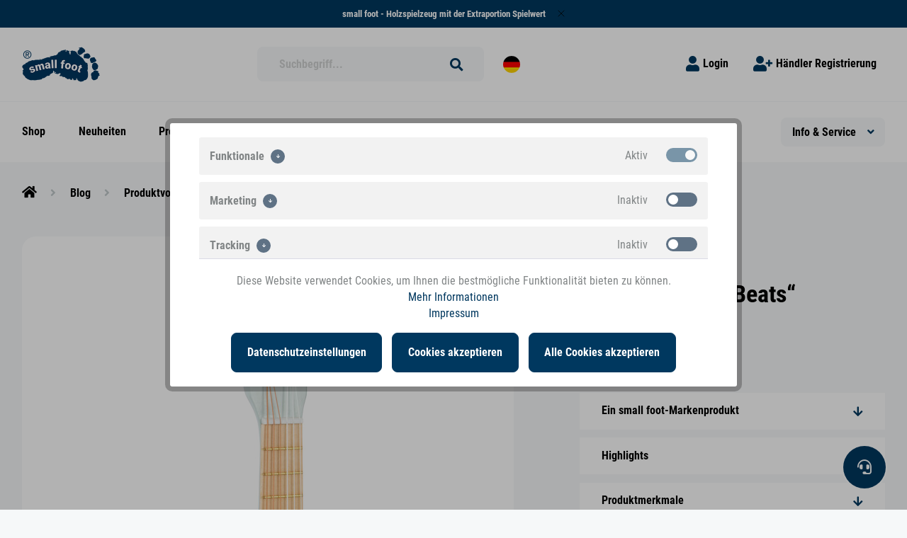

--- FILE ---
content_type: text/html; charset=UTF-8
request_url: https://b2b.small-foot.de/de/detail/index/sArticle/4171096/sCategory/4151357
body_size: 41609
content:
<!DOCTYPE html>
<html class="no-js" lang="de" itemscope="itemscope" itemtype="https://schema.org/WebPage">
<head>
<meta charset="utf-8"><script>window.dataLayer = window.dataLayer || [];</script><script>window.dataLayer.push({"ecommerce":{"detail":{"actionField":{"list":"Produktvorstellungen"},"products":[{"name":"Gitarre \u201eGroovy Beats\u201c","id":"12253","price":15.71,"brand":"small foot","category":"Produktvorstellungen","variant":""}]},"currencyCode":"EUR"},"google_tag_params":{"ecomm_pagetype":"product","ecomm_prodid":12253},"event":"gaEcommerceDetail"});</script><!-- WbmTagManager -->
<script>
(function(w,d,s,l,i){w[l]=w[l]||[];w[l].push({'gtm.start':new Date().getTime(),event:'gtm.js'});var f=d.getElementsByTagName(s)[0],j=d.createElement(s),dl=l!='dataLayer'?'&l='+l:'';j.async=true;j.src='https://www.googletagmanager.com/gtm.js?id='+i+dl;f.parentNode.insertBefore(j,f);})(window,document,'script','dataLayer','GTM-KS7HD8');
</script>
<!-- End WbmTagManager -->
<meta name="author" content="" />
<meta name="robots" content="index,follow" />
<meta name="revisit-after" content="15 days" />
<meta name="keywords" content="" />
<meta name="description" content="Musikinstrumente: besonders leichte Akustikgitarre  ✓ kindgerechte Größe ✓ fröhliches Design  ✓ farbcodierte Saiten ✓ mit Notenblatt  ✓ inkl. 2…" />
<meta property="og:type" content="product" />
<meta property="og:site_name" content="Legler Spielzeug" />
<meta property="og:url" content="https://b2b.small-foot.de/de/gitarre-groovy-beats" />
<meta property="og:title" content="Gitarre „Groovy Beats“ | small foot Holzspielzeug" />
<meta property="og:description" content="Musikinstrumente: besonders leichte Akustikgitarre  ✓ kindgerechte Größe ✓ fröhliches Design  ✓ farbcodierte Saiten ✓ mit Notenblatt  ✓ inkl. 2…" />
<meta property="og:image" content="https://b2b.small-foot.de/media/image/12253_legler_small_foot_Gitarre_GroovyBeats_a.jpg" />
<meta property="product:brand" content="small foot" />
<meta property="product:price" content="15,71" />
<meta property="product:product_link" content="https://b2b.small-foot.de/de/gitarre-groovy-beats" />
<meta name="twitter:card" content="product" />
<meta name="twitter:site" content="Legler Spielzeug" />
<meta name="twitter:title" content="Gitarre „Groovy Beats“ | small foot Holzspielzeug" />
<meta name="twitter:description" content="Musikinstrumente: besonders leichte Akustikgitarre  ✓ kindgerechte Größe ✓ fröhliches Design  ✓ farbcodierte Saiten ✓ mit Notenblatt  ✓ inkl. 2…" />
<meta name="twitter:image" content="https://b2b.small-foot.de/media/image/12253_legler_small_foot_Gitarre_GroovyBeats_a.jpg" />
<meta itemprop="copyrightHolder" content="Legler Spielzeug" />
<meta itemprop="copyrightYear" content="2014" />
<meta itemprop="isFamilyFriendly" content="True" />
<meta itemprop="image" content="/custom/plugins/MdcSw5LeglerOhgTheme/Resources/Themes/Frontend/LeglerOhg/frontend/_public/src/img/logos/logo--tablet.png" />
<meta name="viewport" content="width=device-width, initial-scale=1.0, maximum-scale=1.0, user-scalable=0">
<meta name="mobile-web-app-capable" content="yes">
<meta name="apple-mobile-web-app-title" content="Legler Spielzeug">
<meta name="apple-mobile-web-app-capable" content="yes">
<meta name="apple-mobile-web-app-status-bar-style" content="default">
<link rel="apple-touch-icon-precomposed" href="/custom/plugins/MdcSw5LeglerOhgTheme/Resources/Themes/Frontend/LeglerOhg/frontend/_public/src/img/apple-touch-icon-precomposed.png">
<link rel="shortcut icon" href="/custom/plugins/MdcSw5LeglerOhgTheme/Resources/Themes/Frontend/LeglerOhg/frontend/_public/src/img/favicon.ico">
<meta name="msapplication-navbutton-color" content="#dd0c0f" />
<meta name="application-name" content="Legler Spielzeug" />
<meta name="msapplication-starturl" content="https://b2b.small-foot.de/de/" />
<meta name="msapplication-window" content="width=1024;height=768" />
<meta name="msapplication-TileImage" content="/themes/Frontend/Responsive/frontend/_public/src/img/win-tile-image.png">
<meta name="msapplication-TileColor" content="#dd0c0f">
<meta name="theme-color" content="#dd0c0f" />
<link rel="canonical" href="https://b2b.small-foot.de/de/shop/musik-und-klang/musikinstrumente/gitarre-groovy-beats" />
<title itemprop="name">
Gitarre „Groovy Beats“ | small foot Holzspielzeug
</title>
<link href="/custom/plugins/MdcSw5LeglerOhgTheme/Resources/Themes/Frontend/LeglerOhg/frontend/_public/dist/css/style.css?time=1708614380" rel="stylesheet" type="text/css" media="all" />
<script>
window.dataLayer = window.dataLayer || [];
function gtag(){dataLayer.push(arguments);}
gtag('consent', 'default', {
ad_storage: 'denied',
ad_user_data: 'denied',
ad_personalization: 'denied',
analytics_storage: 'denied',
functionality_storage: 'denied',
personalization_storage: 'denied',
security_storage: 'denied',
});
</script>
</head>
<body class="is--ctl-detail is--act-index" >
<div class="page-wrap">
<noscript class="noscript-main">
<div class="alert is--warning">
<div class="alert--icon">
<i class="icon--element icon--warning"></i>
</div>
<div class="alert--content">
Um Legler&#x20;Spielzeug in vollem Umfang nutzen zu können, empfehlen wir Ihnen Javascript in Ihrem Browser zu aktiveren.
</div>
</div>
<!-- WbmTagManager (noscript) -->
<iframe src="https://www.googletagmanager.com/ns.html?id=GTM-KS7HD8"
        height="0" width="0" style="display:none;visibility:hidden"></iframe>
<!-- End WbmTagManager (noscript) --></noscript>
<div class="header--wrapper">
<div class="bi-top-bar is--hidden" data-mdc-alert="true" data-name="register-dealer" uk-alert>
<div class="container">
<a href="https://b2b.small-foot.de/de/dealer">small foot - Holzspielzeug mit der Extraportion Spielwert </a>
<i class="uk-alert-close" uk-close></i>
</div>
</div>
<div class="header--sticky-header uk-sticky" uk-sticky>
<div class="header--container">
<header class="header-main">
<div class="top-bar">
<div class="container block-group">
<nav class="top-bar--navigation block" role="menubar">
<div class="navigation--entry entry--service has--drop-down" role="menuitem" aria-haspopup="true" data-drop-down-menu="true">
<i class="icon--service"></i> Service/Hilfe
</div>
</nav>
</div>
</div>
<div class="container">
<div class="header--navigation">
<div class="logo-main block-group" role="banner">
<div class="logo--shop block">
<a class="logo--link" href="https://b2b.small-foot.de/de/" title="Legler Spielzeug - zur Startseite wechseln">
<picture>
<source srcset="/custom/plugins/MdcSw5LeglerOhgTheme/Resources/Themes/Frontend/LeglerOhg/frontend/_public/src/img/logos/logo--tablet.png" media="(min-width: 78.75em)">
<source srcset="/custom/plugins/MdcSw5LeglerOhgTheme/Resources/Themes/Frontend/LeglerOhg/frontend/_public/src/img/logos/logo--tablet.png" media="(min-width: 64em)">
<source srcset="/custom/plugins/MdcSw5LeglerOhgTheme/Resources/Themes/Frontend/LeglerOhg/frontend/_public/src/img/logos/logo--tablet.png" media="(min-width: 48em)">
<img srcset="/custom/plugins/MdcSw5LeglerOhgTheme/Resources/Themes/Frontend/LeglerOhg/frontend/_public/src/img/logos/logo--mobile.png" alt="Legler Spielzeug - zur Startseite wechseln" />
</picture>
</a>
</div>
</div>
<nav class="shop--navigation shop--navigation-search block-group">
<ul class="navigation--list block-group" role="menubar">
<li class="navigation--entry entry--search" role="menuitem" data-search="true" aria-haspopup="true" data-minLength="3">
<a class="btn entry--link entry--trigger" href="#show-hide--search" title="Suche anzeigen / schließen" aria-label="Suche anzeigen / schließen">
<i class="icon--search"></i>
<span class="search--display">Suchen</span>
</a>
<form action="/de/search" method="get" class="main-search--form">
<input type="search" name="sSearch" aria-label="Suchbegriff..." class="main-search--field" autocomplete="off" autocapitalize="off" placeholder="Suchbegriff..." maxlength="30" />
<button type="submit" class="main-search--button" aria-label="Suchen">
<i class="icon--search"></i>
<span class="main-search--text">Suchen</span>
</button>
<div class="form--ajax-loader">&nbsp;</div>
</form>
<div class="main-search--results"></div>
</li>
<li class="navigation--entry shop--menu">
            <div class="top-bar--language navigation--entry">
            
                                    <form method="post" class="language--form">
                        
	<div class="field--select field--select-type-text-translation field--select-type-icon">
        			<div class="language--flag de_DE"></div>
                
			<div class="select-field">
				<select name="__shop" class="language--select" data-auto-submit="true">
                    						<option value="1" selected="selected">
                            																Deutsch
                            						</option>
                    						<option value="3" >
                            																Italienisch
                            						</option>
                    						<option value="4" >
                            																Englisch
                            						</option>
                    						<option value="5" >
                            																Spanisch
                            						</option>
                    						<option value="6" >
                            																Französisch
                            						</option>
                    				</select>
			</div>
        
		<input type="hidden" name="__redirect" value="1">
        
	</div>

                    </form>
                            
        </div>
    



    
</li>
</ul>
</nav>
<nav class="shop--navigation shop--navigation-menu block-group">
<ul class="navigation--list block-group" role="menubar">
	
	<li class="navigation--entry entry--sb-panel" data-sb-toggle v-if="isLoggedInSb" @click="setSbPanelState">
		<a class="btn is--icon-left entry--link" href="#">
			<i class="fas fa-user-tie"></i>
			<span>CRM</span>
		</a>
	</li>

    	
	<li class="navigation--entry entry--notepad-hidden is--hidden"></li>




    <li class="navigation--entry entry--account with-slt"
        role="menuitem"
        data-offcanvas="true"
        data-offCanvasSelector=".account--dropdown-navigation">
        
        

                    
                <div class="account--dropdown-navigation">

                    
                        <div class="navigation--smartphone">
                            <div class="entry--close-off-canvas">
                                <a href="#close-account-menu"
                                   class="account--close-off-canvas"
                                   title="Menü schließen"
                                   aria-label="Menü schließen">
                                    Menü schließen <i class="icon--arrow-right"></i>
                                </a>
                            </div>
                        </div>
                    

                    
                            <div class="account--menu is--rounded is--personalized">
        
                            
                
    

                
                <div class="account--menu-container">

                    
    
	<ul class="sidebar--navigation navigation--list is--level0 show--active-items">
        
            
            
                
    

                
					<li class="navigation--entry">
						<a href="https://b2b.small-foot.de/de/account" title="Übersicht" class="navigation--link">
                            Übersicht
						</a>
					</li>
                
            

            
            
				<li class="navigation--entry">
					<a href="https://b2b.small-foot.de/de/account/orders" title="Bestellungen & Sendungsverfolgung" class="navigation--link" rel="nofollow">
                        Bestellungen & Sendungsverfolgung

											</a>
				</li>
            

			
			
				<li class="navigation--entry">
					<a href="https://b2b.small-foot.de/de/account/myAssortment" title="Mein Sortiment" class="navigation--link" rel="nofollow">
                        Mein Sortiment
					</a>
				</li>
			

            
            
				<li class="navigation--entry">
					<a href="https://b2b.small-foot.de/de/note" title="Meine Merklisten" class="navigation--link" rel="nofollow">
                        Meine Merklisten
					</a>
				</li>
            

            
            
				<li class="navigation--entry">
					<a href="https://b2b.small-foot.de/de/account/assortment" title="Mein Sortimentsberater" class="navigation--link" rel="nofollow">
                        Mein Sortimentsberater
						<span class="badge is--primary assortment-badge is--hidden">0</span>
					</a>
				</li>
            

            
            
				<li class="navigation--entry">
					<a href="https://b2b.small-foot.de/de/account/myMessages" title="Meine Nachrichten" class="navigation--link" rel="nofollow">
                        Meine Nachrichten

						<span class="badge is--primary unread-messages-badge is--hidden">0</span>
					</a>
				</li>
            

            
            
				<li class="navigation--entry">
					<a href="https://b2b.small-foot.de/de/account/quickOrder" title="Schnellbestellung" class="navigation--link" rel="nofollow">
                        Schnellbestellung
					</a>
				</li>
            

            
            

            
            

            
            

            
            

            
            
                            
		</ul>

		<ul class="sidebar--navigation navigation--list is--level0 show--active-items wup-margin-top-xxs">
            
            
	        
			<li class="navigation--entry">
                
					<a href="https://b2b.small-foot.de/de/account/logout" title="Abmelden" class="navigation--link link--logout" rel="nofollow">
                        

                        
							<span class="navigation--logout blocked--link logout--label">Abmelden</span>
                        
					</a>
                
			</li>
        
    
        
	</ul>

                </div>
                    
    </div>
                    
                </div>
            
            </li>




        


    
		
	
					
			<li class="navigation--entry entry--login" role="menuitem">
									<a class="btn is--icon-left entry--link login--link" href="https://b2b.small-foot.de/de/account/login/sTarget/detail/sTargetAction/index/sTargetArticle/4171096/sTargetCategory/" title="Login">
						<i class="icon--account"></i>
						<span class="login--text">Login</span>
					</a>
				
			</li>
			


        
            
			<li class="navigation--entry entry--register" role="menuitem">
				<a class="btn is--icon-left entry--link register--link" href="https://b2b.small-foot.de/de/dealer" title="Händler Registrierung">
					<i class="icon--register"></i>
					<span class="register--text">Händler Registrierung</span>
				</a>
			</li>
        
    

</ul>
</nav>
</div>
</div>
<nav class="shop--navigation">
<ul class="navigation--list navigation--list-mobile block-group" role="menubar">
<li class="navigation--entry entry--menu-left" role="menuitem">
<a class="entry--link entry--trigger btn is--icon-left" href="#offcanvas--left" data-offcanvas="true" data-offCanvasSelector=".sidebar-main" aria-label="Menü">
<i class="icon--menu"></i>
<span class="navigation--entry-label">Menü</span>
</a>
</li>
<li class="navigation--entry entry--checkout-menu" role="menuitem">
<ul class="navigation--list block-group" role="menubar">

	
	<li class="navigation--entry entry--sb-panel" data-sb-toggle v-if="isLoggedInSb" @click="setSbPanelState">
		<a class="btn is--icon-left entry--link" href="#">
			<i class="fas fa-user-tie"></i>
			<span>CRM</span>
		</a>
	</li>

    	
	<li class="navigation--entry entry--notepad-hidden is--hidden"></li>




    <li class="navigation--entry entry--account with-slt"
        role="menuitem"
        data-offcanvas="true"
        data-offCanvasSelector=".account--dropdown-navigation">
        
        

                    
                <div class="account--dropdown-navigation">

                    
                        <div class="navigation--smartphone">
                            <div class="entry--close-off-canvas">
                                <a href="#close-account-menu"
                                   class="account--close-off-canvas"
                                   title="Menü schließen"
                                   aria-label="Menü schließen">
                                    Menü schließen <i class="icon--arrow-right"></i>
                                </a>
                            </div>
                        </div>
                    

                    
                            <div class="account--menu is--rounded is--personalized">
        
                            
                
    

                
                <div class="account--menu-container">

                    
    
	<ul class="sidebar--navigation navigation--list is--level0 show--active-items">
        
            
            
                
    

                
					<li class="navigation--entry">
						<a href="https://b2b.small-foot.de/de/account" title="Übersicht" class="navigation--link">
                            Übersicht
						</a>
					</li>
                
            

            
            
				<li class="navigation--entry">
					<a href="https://b2b.small-foot.de/de/account/orders" title="Bestellungen & Sendungsverfolgung" class="navigation--link" rel="nofollow">
                        Bestellungen & Sendungsverfolgung

											</a>
				</li>
            

			
			
				<li class="navigation--entry">
					<a href="https://b2b.small-foot.de/de/account/myAssortment" title="Mein Sortiment" class="navigation--link" rel="nofollow">
                        Mein Sortiment
					</a>
				</li>
			

            
            
				<li class="navigation--entry">
					<a href="https://b2b.small-foot.de/de/note" title="Meine Merklisten" class="navigation--link" rel="nofollow">
                        Meine Merklisten
					</a>
				</li>
            

            
            
				<li class="navigation--entry">
					<a href="https://b2b.small-foot.de/de/account/assortment" title="Mein Sortimentsberater" class="navigation--link" rel="nofollow">
                        Mein Sortimentsberater
						<span class="badge is--primary assortment-badge is--hidden">0</span>
					</a>
				</li>
            

            
            
				<li class="navigation--entry">
					<a href="https://b2b.small-foot.de/de/account/myMessages" title="Meine Nachrichten" class="navigation--link" rel="nofollow">
                        Meine Nachrichten

						<span class="badge is--primary unread-messages-badge is--hidden">0</span>
					</a>
				</li>
            

            
            
				<li class="navigation--entry">
					<a href="https://b2b.small-foot.de/de/account/quickOrder" title="Schnellbestellung" class="navigation--link" rel="nofollow">
                        Schnellbestellung
					</a>
				</li>
            

            
            

            
            

            
            

            
            

            
            
                            
		</ul>

		<ul class="sidebar--navigation navigation--list is--level0 show--active-items wup-margin-top-xxs">
            
            
	        
			<li class="navigation--entry">
                
					<a href="https://b2b.small-foot.de/de/account/logout" title="Abmelden" class="navigation--link link--logout" rel="nofollow">
                        

                        
							<span class="navigation--logout blocked--link logout--label">Abmelden</span>
                        
					</a>
                
			</li>
        
    
        
	</ul>

                </div>
                    
    </div>
                    
                </div>
            
            </li>




        


    
		
	
					
			<li class="navigation--entry entry--login" role="menuitem">
									<a class="btn is--icon-left entry--link login--link" href="https://b2b.small-foot.de/de/account/login/sTarget/detail/sTargetAction/index/sTargetArticle/4171096/sTargetCategory/" title="Login">
						<i class="icon--account"></i>
						<span class="login--text">Login</span>
					</a>
				
			</li>
			


        
            
			<li class="navigation--entry entry--register" role="menuitem">
				<a class="btn is--icon-left entry--link register--link" href="https://b2b.small-foot.de/de/dealer" title="Händler Registrierung">
					<i class="icon--register"></i>
					<span class="register--text">Händler Registrierung</span>
				</a>
			</li>
        
    

</ul>
</li>
</ul>
</nav>
</header>
<nav class="navigation-main">
<div class="container">
<div class="navigation--list-wrapper">
<ul class="navigation--list container" role="menubar" itemscope="itemscope" itemtype="https://schema.org/SiteNavigationElement">
<li class="navigation--entry" role="menuitem">
<a class="navigation--link has--children" href="https://b2b.small-foot.de/de/shop/" title="Shop" aria-label="Shop" itemprop="url">
<span itemprop="name">Shop</span>
</a>
<div class="navigation--list-container navigation--list-container-2">
<div class="navigation--list-container-inner container">
<ul class="navigation--list navigation--list-level-2">
<li class="navigation--entry navigation--entry-show-all-products" role="none">
<a class="navigation--link" href="https://b2b.small-foot.de/de/shop/" title="Shop" aria-label="Shop" itemprop="url">
Alle Produkte anzeigen
<i class="icon--arrow-right"></i>
</a>
</li>
<li class="navigation--entry" role="menuitem">
<a class="navigation--link" href="https://b2b.small-foot.de/de/shop/baby/" title="Baby" aria-label="Baby" itemprop="url">
<i class="legler-icon icon-2017-baby-spielzeug category-rose-light"></i>
<span itemprop="name">Baby</span>
</a>
<div class="navigation--list-container navigation--list-container-3">
<div class="navigation--list-container-inner container">
<ul class="navigation--list navigation--list-level-3">
<li class="navigation--entry" role="menuitem">
<a class="navigation--link" href="https://b2b.small-foot.de/de/shop/baby/babyspielzeug/" title="Babyspielzeug" aria-label="Babyspielzeug" itemprop="url">
<span itemprop="name">Babyspielzeug</span>
<i class="icon--arrow-right"></i>		</a>
</li>
<li class="navigation--entry" role="menuitem">
<a class="navigation--link" href="https://b2b.small-foot.de/de/shop/baby/lauflernwagen/" title="Lauflernwagen" aria-label="Lauflernwagen" itemprop="url">
<span itemprop="name">Lauflernwagen</span>
<i class="icon--arrow-right"></i>		</a>
</li>
<li class="navigation--entry" role="menuitem">
<a class="navigation--link" href="https://b2b.small-foot.de/de/shop/baby/greiflinge-rasseln-und-schnullerketten/" title="Greiflinge, Rasseln und Schnullerketten" aria-label="Greiflinge, Rasseln und Schnullerketten" itemprop="url">
<span itemprop="name">Greiflinge, Rasseln und Schnullerketten</span>
<i class="icon--arrow-right"></i>		</a>
</li>
<li class="navigation--entry" role="menuitem">
<a class="navigation--link" href="https://b2b.small-foot.de/de/shop/baby/holzbuecher/" title="Holzbücher" aria-label="Holzbücher" itemprop="url">
<span itemprop="name">Holzbücher</span>
<i class="icon--arrow-right"></i>		</a>
</li>
<li class="navigation--entry" role="menuitem">
<a class="navigation--link" href="https://b2b.small-foot.de/de/shop/baby/mobiles/" title="Mobiles" aria-label="Mobiles" itemprop="url">
<span itemprop="name">Mobiles</span>
<i class="icon--arrow-right"></i>		</a>
</li>
<li class="navigation--entry" role="menuitem">
<a class="navigation--link" href="https://b2b.small-foot.de/de/shop/baby/schaukelpferde-fuer-babys-und-kleinkinder/" title="Schaukelpferde für Babys und Kleinkinder" aria-label="Schaukelpferde für Babys und Kleinkinder" itemprop="url">
<span itemprop="name">Schaukelpferde für Babys und Kleinkinder</span>
<i class="icon--arrow-right"></i>		</a>
</li>
<li class="navigation--entry" role="menuitem">
<a class="navigation--link" href="https://b2b.small-foot.de/de/shop/baby/stoffspielzeug/" title="Stoffspielzeug" aria-label="Stoffspielzeug" itemprop="url">
<span itemprop="name">Stoffspielzeug</span>
<i class="icon--arrow-right"></i>		</a>
</li>
</ul>
</div>
</div>
</li>
<li class="navigation--entry" role="menuitem">
<a class="navigation--link" href="https://b2b.small-foot.de/de/shop/motorik-und-lernen/" title="Motorik und Lernen" aria-label="Motorik und Lernen" itemprop="url">
<i class="legler-icon icon-2017-kleinkind-spielzeug category-olive-green"></i>
<span itemprop="name">Motorik und Lernen</span>
</a>
<div class="navigation--list-container navigation--list-container-3">
<div class="navigation--list-container-inner container">
<ul class="navigation--list navigation--list-level-3">
<li class="navigation--entry" role="menuitem">
<a class="navigation--link" href="https://b2b.small-foot.de/de/shop/motorik-und-lernen/motorikspielzeug/" title="Motorikspielzeug" aria-label="Motorikspielzeug" itemprop="url">
<span itemprop="name">Motorikspielzeug</span>
<i class="icon--arrow-right"></i>		</a>
</li>
<li class="navigation--entry" role="menuitem">
<a class="navigation--link" href="https://b2b.small-foot.de/de/shop/motorik-und-lernen/steckspiele/" title="Steckspiele" aria-label="Steckspiele" itemprop="url">
<span itemprop="name">Steckspiele</span>
<i class="icon--arrow-right"></i>		</a>
</li>
<li class="navigation--entry" role="menuitem">
<a class="navigation--link" href="https://b2b.small-foot.de/de/shop/motorik-und-lernen/klopfspiele/" title="Klopfspiele" aria-label="Klopfspiele" itemprop="url">
<span itemprop="name">Klopfspiele</span>
<i class="icon--arrow-right"></i>		</a>
</li>
<li class="navigation--entry" role="menuitem">
<a class="navigation--link" href="https://b2b.small-foot.de/de/shop/motorik-und-lernen/kugelbahnen/" title="Kugelbahnen" aria-label="Kugelbahnen" itemprop="url">
<span itemprop="name">Kugelbahnen</span>
<i class="icon--arrow-right"></i>		</a>
</li>
<li class="navigation--entry" role="menuitem">
<a class="navigation--link" href="https://b2b.small-foot.de/de/shop/motorik-und-lernen/zieh-und-schiebespielzeug/" title="Zieh- und Schiebespielzeug" aria-label="Zieh- und Schiebespielzeug" itemprop="url">
<span itemprop="name">Zieh- und Schiebespielzeug</span>
<i class="icon--arrow-right"></i>		</a>
</li>
<li class="navigation--entry" role="menuitem">
<a class="navigation--link" href="https://b2b.small-foot.de/de/shop/motorik-und-lernen/faedeln-und-schnueren/" title="Fädeln und Schnüren" aria-label="Fädeln und Schnüren" itemprop="url">
<span itemprop="name">Fädeln und Schnüren</span>
<i class="icon--arrow-right"></i>		</a>
</li>
<li class="navigation--entry" role="menuitem">
<a class="navigation--link" href="https://b2b.small-foot.de/de/shop/motorik-und-lernen/bausteine/" title="Bausteine" aria-label="Bausteine" itemprop="url">
<span itemprop="name">Bausteine</span>
<i class="icon--arrow-right"></i>		</a>
</li>
<li class="navigation--entry" role="menuitem">
<a class="navigation--link" href="https://b2b.small-foot.de/de/shop/motorik-und-lernen/puzzles/" title="Puzzles" aria-label="Puzzles" itemprop="url">
<span itemprop="name">Puzzles</span>
<i class="icon--arrow-right"></i>		</a>
</li>
<li class="navigation--entry" role="menuitem">
<a class="navigation--link" href="https://b2b.small-foot.de/de/shop/motorik-und-lernen/lauflernwagen/" title="Lauflernwagen" aria-label="Lauflernwagen" itemprop="url">
<span itemprop="name">Lauflernwagen</span>
<i class="icon--arrow-right"></i>		</a>
</li>
<li class="navigation--entry" role="menuitem">
<a class="navigation--link" href="https://b2b.small-foot.de/de/shop/motorik-und-lernen/lernspielzeug-und-tafeln/" title="Lernspielzeug und Tafeln" aria-label="Lernspielzeug und Tafeln" itemprop="url">
<span itemprop="name">Lernspielzeug und Tafeln</span>
<i class="icon--arrow-right"></i>		</a>
</li>
<li class="navigation--entry" role="menuitem">
<a class="navigation--link" href="https://b2b.small-foot.de/de/shop/motorik-und-lernen/bewegungsspielzeug/" title="Bewegungsspielzeug" aria-label="Bewegungsspielzeug" itemprop="url">
<span itemprop="name">Bewegungsspielzeug</span>
<i class="icon--arrow-right"></i>		</a>
</li>
<li class="navigation--entry" role="menuitem">
<a class="navigation--link" href="https://b2b.small-foot.de/de/shop/motorik-und-lernen/sinnesspielzeug/" title="Sinnesspielzeug" aria-label="Sinnesspielzeug" itemprop="url">
<span itemprop="name">Sinnesspielzeug</span>
<i class="icon--arrow-right"></i>		</a>
</li>
</ul>
</div>
</div>
</li>
<li class="navigation--entry" role="menuitem">
<a class="navigation--link" href="https://b2b.small-foot.de/de/shop/spiele/" title="Spiele" aria-label="Spiele" itemprop="url">
<i class="legler-icon icon-2019-spiel-spass category-blue"></i>
<span itemprop="name">Spiele</span>
</a>
<div class="navigation--list-container navigation--list-container-3">
<div class="navigation--list-container-inner container">
<ul class="navigation--list navigation--list-level-3">
<li class="navigation--entry" role="menuitem">
<a class="navigation--link" href="https://b2b.small-foot.de/de/shop/spiele/gesellschaftsspiele/" title="Gesellschaftsspiele" aria-label="Gesellschaftsspiele" itemprop="url">
<span itemprop="name">Gesellschaftsspiele</span>
<i class="icon--arrow-right"></i>		</a>
</li>
<li class="navigation--entry" role="menuitem">
<a class="navigation--link" href="https://b2b.small-foot.de/de/shop/spiele/geschicklichkeits-und-balancierspiele/" title="Geschicklichkeits- und Balancierspiele" aria-label="Geschicklichkeits- und Balancierspiele" itemprop="url">
<span itemprop="name">Geschicklichkeits- und Balancierspiele</span>
<i class="icon--arrow-right"></i>		</a>
</li>
<li class="navigation--entry" role="menuitem">
<a class="navigation--link" href="https://b2b.small-foot.de/de/shop/spiele/drueck-aufziehtiere-und-figuren/" title="Drück-/Aufziehtiere und -figuren" aria-label="Drück-/Aufziehtiere und -figuren" itemprop="url">
<span itemprop="name">Drück-/Aufziehtiere und -figuren</span>
<i class="icon--arrow-right"></i>		</a>
</li>
<li class="navigation--entry" role="menuitem">
<a class="navigation--link" href="https://b2b.small-foot.de/de/shop/spiele/billard-kicker-und-co./" title="Billard, Kicker & Co." aria-label="Billard, Kicker & Co." itemprop="url">
<span itemprop="name">Billard, Kicker & Co.</span>
<i class="icon--arrow-right"></i>		</a>
</li>
</ul>
</div>
</div>
</li>
<li class="navigation--entry" role="menuitem">
<a class="navigation--link" href="https://b2b.small-foot.de/de/shop/musik-und-klang/" title="Musik und Klang" aria-label="Musik und Klang" itemprop="url">
<i class="legler-icon icon-2017-musik-klang category-orange-light"></i>
<span itemprop="name">Musik und Klang</span>
</a>
<div class="navigation--list-container navigation--list-container-3">
<div class="navigation--list-container-inner container">
<ul class="navigation--list navigation--list-level-3">
<li class="navigation--entry" role="menuitem">
<a class="navigation--link" href="https://b2b.small-foot.de/de/shop/musik-und-klang/musikinstrumente/" title="Musikinstrumente" aria-label="Musikinstrumente" itemprop="url">
<span itemprop="name">Musikinstrumente</span>
<i class="icon--arrow-right"></i>		</a>
</li>
<li class="navigation--entry" role="menuitem">
<a class="navigation--link" href="https://b2b.small-foot.de/de/shop/musik-und-klang/spieluhren/" title="Spieluhren" aria-label="Spieluhren" itemprop="url">
<span itemprop="name">Spieluhren</span>
<i class="icon--arrow-right"></i>		</a>
</li>
</ul>
</div>
</div>
</li>
<li class="navigation--entry" role="menuitem">
<a class="navigation--link" href="https://b2b.small-foot.de/de/shop/rollenspielzeug/" title="Rollenspielzeug" aria-label="Rollenspielzeug" itemprop="url">
<i class="legler-icon icon-2017-rollenspielzeug category-yellow"></i>
<span itemprop="name">Rollenspielzeug</span>
</a>
<div class="navigation--list-container navigation--list-container-3">
<div class="navigation--list-container-inner container">
<ul class="navigation--list navigation--list-level-3">
<li class="navigation--entry" role="menuitem">
<a class="navigation--link" href="https://b2b.small-foot.de/de/shop/rollenspielzeug/in-der-kueche/" title="In der Küche" aria-label="In der Küche" itemprop="url">
<span itemprop="name">In der Küche</span>
<i class="icon--arrow-right"></i>		</a>
</li>
<li class="navigation--entry" role="menuitem">
<a class="navigation--link" href="https://b2b.small-foot.de/de/shop/rollenspielzeug/kaufmannslaeden/" title="Kaufmannsläden" aria-label="Kaufmannsläden" itemprop="url">
<span itemprop="name">Kaufmannsläden</span>
<i class="icon--arrow-right"></i>		</a>
</li>
<li class="navigation--entry" role="menuitem">
<a class="navigation--link" href="https://b2b.small-foot.de/de/shop/rollenspielzeug/eiscafe-und-kuchen/" title="Eiscafé & Kuchen" aria-label="Eiscafé & Kuchen" itemprop="url">
<span itemprop="name">Eiscafé & Kuchen</span>
<i class="icon--arrow-right"></i>		</a>
</li>
<li class="navigation--entry" role="menuitem">
<a class="navigation--link" href="https://b2b.small-foot.de/de/shop/rollenspielzeug/beim-picknick/" title="Beim Picknick" aria-label="Beim Picknick" itemprop="url">
<span itemprop="name">Beim Picknick</span>
<i class="icon--arrow-right"></i>		</a>
</li>
<li class="navigation--entry" role="menuitem">
<a class="navigation--link" href="https://b2b.small-foot.de/de/shop/rollenspielzeug/werkstatt/" title="Werkstatt" aria-label="Werkstatt" itemprop="url">
<span itemprop="name">Werkstatt</span>
<i class="icon--arrow-right"></i>		</a>
</li>
<li class="navigation--entry" role="menuitem">
<a class="navigation--link" href="https://b2b.small-foot.de/de/shop/rollenspielzeug/arzt-und-rettungsspielzeug/" title="Arzt- und Rettungsspielzeug" aria-label="Arzt- und Rettungsspielzeug" itemprop="url">
<span itemprop="name">Arzt- und Rettungsspielzeug</span>
<i class="icon--arrow-right"></i>		</a>
</li>
<li class="navigation--entry" role="menuitem">
<a class="navigation--link" href="https://b2b.small-foot.de/de/shop/rollenspielzeug/haushalt-und-garten/" title="Haushalt und Garten" aria-label="Haushalt und Garten" itemprop="url">
<span itemprop="name">Haushalt und Garten</span>
<i class="icon--arrow-right"></i>		</a>
</li>
<li class="navigation--entry" role="menuitem">
<a class="navigation--link" href="https://b2b.small-foot.de/de/shop/rollenspielzeug/frisieren-und-schminken/" title="Frisieren und Schminken" aria-label="Frisieren und Schminken" itemprop="url">
<span itemprop="name">Frisieren und Schminken</span>
<i class="icon--arrow-right"></i>		</a>
</li>
<li class="navigation--entry" role="menuitem">
<a class="navigation--link" href="https://b2b.small-foot.de/de/shop/rollenspielzeug/reit-steck-schaukelpferde/" title="Reit-/Steck-/Schaukelpferde" aria-label="Reit-/Steck-/Schaukelpferde" itemprop="url">
<span itemprop="name">Reit-/Steck-/Schaukelpferde</span>
<i class="icon--arrow-right"></i>		</a>
</li>
<li class="navigation--entry" role="menuitem">
<a class="navigation--link" href="https://b2b.small-foot.de/de/shop/rollenspielzeug/kostueme-und-schwerter/" title="Kostüme und Schwerter" aria-label="Kostüme und Schwerter" itemprop="url">
<span itemprop="name">Kostüme und Schwerter</span>
<i class="icon--arrow-right"></i>		</a>
</li>
</ul>
</div>
</div>
</li>
<li class="navigation--entry" role="menuitem">
<a class="navigation--link" href="https://b2b.small-foot.de/de/shop/fahrzeuge-und-spielwelten/" title="Fahrzeuge und Spielwelten" aria-label="Fahrzeuge und Spielwelten" itemprop="url">
<i class="legler-icon icon-2017-fahrzeuge category-violet"></i>
<span itemprop="name">Fahrzeuge und Spielwelten</span>
</a>
<div class="navigation--list-container navigation--list-container-3">
<div class="navigation--list-container-inner container">
<ul class="navigation--list navigation--list-level-3">
<li class="navigation--entry" role="menuitem">
<a class="navigation--link" href="https://b2b.small-foot.de/de/shop/fahrzeuge-und-spielwelten/parkgaragen-und-fahrzeuge/" title="Parkgaragen und Fahrzeuge" aria-label="Parkgaragen und Fahrzeuge" itemprop="url">
<span itemprop="name">Parkgaragen und Fahrzeuge</span>
<i class="icon--arrow-right"></i>		</a>
</li>
<li class="navigation--entry" role="menuitem">
<a class="navigation--link" href="https://b2b.small-foot.de/de/shop/fahrzeuge-und-spielwelten/holzeisenbahnen/" title="Holzeisenbahnen" aria-label="Holzeisenbahnen" itemprop="url">
<span itemprop="name">Holzeisenbahnen</span>
<i class="icon--arrow-right"></i>		</a>
</li>
<li class="navigation--entry" role="menuitem">
<a class="navigation--link" href="https://b2b.small-foot.de/de/shop/fahrzeuge-und-spielwelten/spielwelten/" title="Spielwelten" aria-label="Spielwelten" itemprop="url">
<span itemprop="name">Spielwelten</span>
<i class="icon--arrow-right"></i>		</a>
</li>
</ul>
</div>
</div>
</li>
<li class="navigation--entry" role="menuitem">
<a class="navigation--link" href="https://b2b.small-foot.de/de/shop/puppen-und-plueschtiere/" title="Puppen und Plüschtiere" aria-label="Puppen und Plüschtiere" itemprop="url">
<i class="legler-icon icon-2017-puppen-plueschtiere category-rose"></i>
<span itemprop="name">Puppen und Plüschtiere</span>
</a>
<div class="navigation--list-container navigation--list-container-3">
<div class="navigation--list-container-inner container">
<ul class="navigation--list navigation--list-level-3">
<li class="navigation--entry" role="menuitem">
<a class="navigation--link" href="https://b2b.small-foot.de/de/shop/puppen-und-plueschtiere/puppenhaeuser/" title="Puppenhäuser" aria-label="Puppenhäuser" itemprop="url">
<span itemprop="name">Puppenhäuser</span>
<i class="icon--arrow-right"></i>		</a>
</li>
<li class="navigation--entry" role="menuitem">
<a class="navigation--link" href="https://b2b.small-foot.de/de/shop/puppen-und-plueschtiere/puppenmoebel/" title="Puppenmöbel" aria-label="Puppenmöbel" itemprop="url">
<span itemprop="name">Puppenmöbel</span>
<i class="icon--arrow-right"></i>		</a>
</li>
<li class="navigation--entry" role="menuitem">
<a class="navigation--link" href="https://b2b.small-foot.de/de/shop/puppen-und-plueschtiere/puppenwagen/" title="Puppenwagen" aria-label="Puppenwagen" itemprop="url">
<span itemprop="name">Puppenwagen</span>
<i class="icon--arrow-right"></i>		</a>
</li>
<li class="navigation--entry" role="menuitem">
<a class="navigation--link" href="https://b2b.small-foot.de/de/shop/puppen-und-plueschtiere/puppen/" title="Puppen" aria-label="Puppen" itemprop="url">
<span itemprop="name">Puppen</span>
<i class="icon--arrow-right"></i>		</a>
</li>
<li class="navigation--entry" role="menuitem">
<a class="navigation--link" href="https://b2b.small-foot.de/de/shop/puppen-und-plueschtiere/plueschtiere/" title="Plüschtiere" aria-label="Plüschtiere" itemprop="url">
<span itemprop="name">Plüschtiere</span>
<i class="icon--arrow-right"></i>		</a>
</li>
</ul>
</div>
</div>
</li>
<li class="navigation--entry" role="menuitem">
<a class="navigation--link" href="https://b2b.small-foot.de/de/shop/outdoorspielzeug-laufraeder-und-co./" title="Outdoorspielzeug, Laufräder & Co." aria-label="Outdoorspielzeug, Laufräder & Co." itemprop="url">
<i class="legler-icon icon-2017-outdoor-bewegungsspielzeug category-orange-light"></i>
<span itemprop="name">Outdoorspielzeug, Laufräder & Co.</span>
</a>
<div class="navigation--list-container navigation--list-container-3">
<div class="navigation--list-container-inner container">
<ul class="navigation--list navigation--list-level-3">
<li class="navigation--entry" role="menuitem">
<a class="navigation--link" href="https://b2b.small-foot.de/de/shop/outdoorspielzeug-laufraeder-und-co./sand-matsch-und-wasserspielzeug/" title="Sand-, Matsch- und Wasserspielzeug" aria-label="Sand-, Matsch- und Wasserspielzeug" itemprop="url">
<span itemprop="name">Sand-, Matsch- und Wasserspielzeug</span>
<i class="icon--arrow-right"></i>		</a>
</li>
<li class="navigation--entry" role="menuitem">
<a class="navigation--link" href="https://b2b.small-foot.de/de/shop/outdoorspielzeug-laufraeder-und-co./kleine-gartengeraete/" title="Kleine Gartengeräte" aria-label="Kleine Gartengeräte" itemprop="url">
<span itemprop="name">Kleine Gartengeräte</span>
<i class="icon--arrow-right"></i>		</a>
</li>
<li class="navigation--entry" role="menuitem">
<a class="navigation--link" href="https://b2b.small-foot.de/de/shop/outdoorspielzeug-laufraeder-und-co./entdeckerspielzeug/" title="Entdeckerspielzeug" aria-label="Entdeckerspielzeug" itemprop="url">
<span itemprop="name">Entdeckerspielzeug</span>
<i class="icon--arrow-right"></i>		</a>
</li>
<li class="navigation--entry" role="menuitem">
<a class="navigation--link" href="https://b2b.small-foot.de/de/shop/outdoorspielzeug-laufraeder-und-co./holzpferde-und-hobby-horsing/" title="Holzpferde und Hobby Horsing" aria-label="Holzpferde und Hobby Horsing" itemprop="url">
<span itemprop="name">Holzpferde und Hobby Horsing</span>
<i class="icon--arrow-right"></i>		</a>
</li>
<li class="navigation--entry" role="menuitem">
<a class="navigation--link" href="https://b2b.small-foot.de/de/shop/outdoorspielzeug-laufraeder-und-co./spiele-im-garten/" title="Spiele im Garten" aria-label="Spiele im Garten" itemprop="url">
<span itemprop="name">Spiele im Garten</span>
<i class="icon--arrow-right"></i>		</a>
</li>
<li class="navigation--entry" role="menuitem">
<a class="navigation--link" href="https://b2b.small-foot.de/de/shop/outdoorspielzeug-laufraeder-und-co./laufraeder-trikes-und-rutscher/" title="Laufräder, Trikes und Rutscher" aria-label="Laufräder, Trikes und Rutscher" itemprop="url">
<span itemprop="name">Laufräder, Trikes und Rutscher</span>
<i class="icon--arrow-right"></i>		</a>
</li>
<li class="navigation--entry" role="menuitem">
<a class="navigation--link" href="https://b2b.small-foot.de/de/shop/outdoorspielzeug-laufraeder-und-co./schaukeln-und-klettergerueste/" title="Schaukeln und Klettergerüste" aria-label="Schaukeln und Klettergerüste" itemprop="url">
<span itemprop="name">Schaukeln und Klettergerüste</span>
<i class="icon--arrow-right"></i>		</a>
</li>
<li class="navigation--entry" role="menuitem">
<a class="navigation--link" href="https://b2b.small-foot.de/de/shop/outdoorspielzeug-laufraeder-und-co./huepfen-und-springen/" title="Hüpfen und Springen" aria-label="Hüpfen und Springen" itemprop="url">
<span itemprop="name">Hüpfen und Springen</span>
<i class="icon--arrow-right"></i>		</a>
</li>
</ul>
</div>
</div>
</li>
<li class="navigation--entry" role="menuitem">
<a class="navigation--link" href="https://b2b.small-foot.de/de/shop/basteln-werken-und-gestalten/" title="Basteln, Werken und Gestalten" aria-label="Basteln, Werken und Gestalten" itemprop="url">
<i class="legler-icon icon-2017-basteln-malen category-blue-light"></i>
<span itemprop="name">Basteln, Werken und Gestalten</span>
</a>
<div class="navigation--list-container navigation--list-container-3">
<div class="navigation--list-container-inner container">
<ul class="navigation--list navigation--list-level-3">
<li class="navigation--entry" role="menuitem">
<a class="navigation--link" href="https://b2b.small-foot.de/de/shop/basteln-werken-und-gestalten/haemmerchenspiele/" title="Hämmerchenspiele" aria-label="Hämmerchenspiele" itemprop="url">
<span itemprop="name">Hämmerchenspiele</span>
<i class="icon--arrow-right"></i>		</a>
</li>
<li class="navigation--entry" role="menuitem">
<a class="navigation--link" href="https://b2b.small-foot.de/de/shop/basteln-werken-und-gestalten/werken/" title="Werken" aria-label="Werken" itemprop="url">
<span itemprop="name">Werken</span>
<i class="icon--arrow-right"></i>		</a>
</li>
<li class="navigation--entry" role="menuitem">
<a class="navigation--link" href="https://b2b.small-foot.de/de/shop/basteln-werken-und-gestalten/perlen-webrahmen-und-bastelartikel/" title="Perlen, Webrahmen & Bastelartikel" aria-label="Perlen, Webrahmen & Bastelartikel" itemprop="url">
<span itemprop="name">Perlen, Webrahmen & Bastelartikel</span>
<i class="icon--arrow-right"></i>		</a>
</li>
<li class="navigation--entry" role="menuitem">
<a class="navigation--link" href="https://b2b.small-foot.de/de/shop/basteln-werken-und-gestalten/spielhaeuser-aus-pappe-und-kreativ-artikel/" title="Spielhäuser aus Pappe & Kreativ-Artikel" aria-label="Spielhäuser aus Pappe & Kreativ-Artikel" itemprop="url">
<span itemprop="name">Spielhäuser aus Pappe & Kreativ-Artikel</span>
<i class="icon--arrow-right"></i>		</a>
</li>
<li class="navigation--entry" role="menuitem">
<a class="navigation--link" href="https://b2b.small-foot.de/de/shop/basteln-werken-und-gestalten/tafeln-und-schulbedarf/" title="Tafeln und Schulbedarf" aria-label="Tafeln und Schulbedarf" itemprop="url">
<span itemprop="name">Tafeln und Schulbedarf</span>
<i class="icon--arrow-right"></i>		</a>
</li>
</ul>
</div>
</div>
</li>
<li class="navigation--entry" role="menuitem">
<a class="navigation--link" href="https://b2b.small-foot.de/de/shop/kinderzimmer-und-accessoires/" title="Kinderzimmer und Accessoires" aria-label="Kinderzimmer und Accessoires" itemprop="url">
<i class="legler-icon icon-2017-kinderzimmer-accessoires category-orange"></i>
<span itemprop="name">Kinderzimmer und Accessoires</span>
</a>
<div class="navigation--list-container navigation--list-container-3">
<div class="navigation--list-container-inner container">
<ul class="navigation--list navigation--list-level-3">
<li class="navigation--entry" role="menuitem">
<a class="navigation--link" href="https://b2b.small-foot.de/de/shop/kinderzimmer-und-accessoires/kinderzimmerzubehoer/" title="Kinderzimmerzubehör" aria-label="Kinderzimmerzubehör" itemprop="url">
<span itemprop="name">Kinderzimmerzubehör</span>
<i class="icon--arrow-right"></i>		</a>
</li>
<li class="navigation--entry" role="menuitem">
<a class="navigation--link" href="https://b2b.small-foot.de/de/shop/kinderzimmer-und-accessoires/spielhaeuser-und-zelte/" title="Spielhäuser und Zelte" aria-label="Spielhäuser und Zelte" itemprop="url">
<span itemprop="name">Spielhäuser und Zelte</span>
<i class="icon--arrow-right"></i>		</a>
</li>
<li class="navigation--entry" role="menuitem">
<a class="navigation--link" href="https://b2b.small-foot.de/de/shop/kinderzimmer-und-accessoires/accessories/" title="Accessories" aria-label="Accessories" itemprop="url">
<span itemprop="name">Accessories</span>
<i class="icon--arrow-right"></i>		</a>
</li>
</ul>
</div>
</div>
</li>
<li class="navigation--entry" role="menuitem">
<a class="navigation--link" href="https://b2b.small-foot.de/de/shop/dekoration/" title="Dekoration" aria-label="Dekoration" itemprop="url">
<i class="legler-icon icon-2017-dekoration-geschenke category-green"></i>
<span itemprop="name">Dekoration</span>
</a>
<div class="navigation--list-container navigation--list-container-3">
<div class="navigation--list-container-inner container">
<ul class="navigation--list navigation--list-level-3">
<li class="navigation--entry" role="menuitem">
<a class="navigation--link" href="https://b2b.small-foot.de/de/shop/dekoration/buchstaben-und-buchstabenzuege/" title="Buchstaben und Buchstabenzüge" aria-label="Buchstaben und Buchstabenzüge" itemprop="url">
<span itemprop="name">Buchstaben und Buchstabenzüge</span>
<i class="icon--arrow-right"></i>		</a>
</li>
<li class="navigation--entry" role="menuitem">
<a class="navigation--link" href="https://b2b.small-foot.de/de/shop/dekoration/weihnachten/" title="Weihnachten" aria-label="Weihnachten" itemprop="url">
<span itemprop="name">Weihnachten</span>
<i class="icon--arrow-right"></i>		</a>
</li>
<li class="navigation--entry" role="menuitem">
<a class="navigation--link" href="https://b2b.small-foot.de/de/shop/dekoration/fruehling-und-ostern/" title="Frühling und Ostern" aria-label="Frühling und Ostern" itemprop="url">
<span itemprop="name">Frühling und Ostern</span>
<i class="icon--arrow-right"></i>		</a>
</li>
<li class="navigation--entry" role="menuitem">
<a class="navigation--link" href="https://b2b.small-foot.de/de/shop/dekoration/geburtstag/" title="Geburtstag" aria-label="Geburtstag" itemprop="url">
<span itemprop="name">Geburtstag</span>
<i class="icon--arrow-right"></i>		</a>
</li>
</ul>
</div>
</div>
</li>
<li class="navigation--entry" role="menuitem">
<a class="navigation--link" href="https://b2b.small-foot.de/de/shop/lizenzen/" title="Lizenzen" aria-label="Lizenzen" itemprop="url">
<i class="legler-icon icon-lizenzen-marken"></i>
<span itemprop="name">Lizenzen</span>
</a>
<div class="navigation--list-container navigation--list-container-3">
<div class="navigation--list-container-inner container">
<ul class="navigation--list navigation--list-level-3">
<li class="navigation--entry" role="menuitem">
<a class="navigation--link" href="https://b2b.small-foot.de/de/shop/lizenzen/die-kleine-raupe-nimmersatt/" title="Die kleine Raupe Nimmersatt" aria-label="Die kleine Raupe Nimmersatt" itemprop="url">
<span itemprop="name">Die kleine Raupe Nimmersatt</span>
<i class="icon--arrow-right"></i>		</a>
</li>
<li class="navigation--entry" role="menuitem">
<a class="navigation--link" href="https://b2b.small-foot.de/de/shop/lizenzen/die-maus/" title="Die Maus" aria-label="Die Maus" itemprop="url">
<span itemprop="name">Die Maus</span>
<i class="icon--arrow-right"></i>		</a>
</li>
<li class="navigation--entry" role="menuitem">
<a class="navigation--link" href="https://b2b.small-foot.de/de/shop/lizenzen/lillebi/" title="Lillebi" aria-label="Lillebi" itemprop="url">
<span itemprop="name">Lillebi</span>
<i class="icon--arrow-right"></i>		</a>
</li>
<li class="navigation--entry" role="menuitem">
<a class="navigation--link" href="https://b2b.small-foot.de/de/shop/lizenzen/ritter-rost/" title="Ritter Rost" aria-label="Ritter Rost" itemprop="url">
<span itemprop="name">Ritter Rost</span>
<i class="icon--arrow-right"></i>		</a>
</li>
<li class="navigation--entry" role="menuitem">
<a class="navigation--link" href="https://b2b.small-foot.de/de/shop/lizenzen/weitere-lizenzen/" title="Weitere Lizenzen" aria-label="Weitere Lizenzen" itemprop="url">
<span itemprop="name">Weitere Lizenzen</span>
<i class="icon--arrow-right"></i>		</a>
</li>
</ul>
</div>
</div>
</li>
<li class="navigation--entry" role="menuitem">
<a class="navigation--link" href="https://b2b.small-foot.de/de/shop/kleinpreisartikel/" title="Kleinpreisartikel" aria-label="Kleinpreisartikel" itemprop="url">
<i class="legler-icon icon-kleinpreisartikel"></i>
<span itemprop="name">Kleinpreisartikel</span>
<i class="icon--arrow-right"></i>		</a>
</li>
<li class="navigation--entry" role="menuitem">
<a class="navigation--link" href="https://b2b.small-foot.de/de/shop/verkaufsfoerderung/" title="Verkaufsförderung" aria-label="Verkaufsförderung" itemprop="url">
<i class="legler-icon icon-verkaufsfoerderung category-blue"></i>
<span itemprop="name">Verkaufsförderung</span>
</a>
<div class="navigation--list-container navigation--list-container-3">
<div class="navigation--list-container-inner container">
<ul class="navigation--list navigation--list-level-3">
<li class="navigation--entry" role="menuitem">
<a class="navigation--link" href="https://b2b.small-foot.de/de/shop/verkaufsfoerderung/kataloge-und-preislisten/" title="Kataloge & Preislisten" aria-label="Kataloge & Preislisten" itemprop="url">
<span itemprop="name">Kataloge & Preislisten</span>
<i class="icon--arrow-right"></i>		</a>
</li>
<li class="navigation--entry" role="menuitem">
<a class="navigation--link" href="https://b2b.small-foot.de/de/shop/verkaufsfoerderung/modulares-tray-konzept/" title="Modulares Tray-Konzept" aria-label="Modulares Tray-Konzept" itemprop="url">
<span itemprop="name">Modulares Tray-Konzept</span>
<i class="icon--arrow-right"></i>		</a>
</li>
<li class="navigation--entry" role="menuitem">
<a class="navigation--link" href="https://b2b.small-foot.de/de/shop/verkaufsfoerderung/verkaufsdisplays/" title="Verkaufsdisplays" aria-label="Verkaufsdisplays" itemprop="url">
<span itemprop="name">Verkaufsdisplays</span>
<i class="icon--arrow-right"></i>		</a>
</li>
<li class="navigation--entry" role="menuitem">
<a class="navigation--link" href="https://b2b.small-foot.de/de/shop/verkaufsfoerderung/verkaufsregale/" title="Verkaufsregale" aria-label="Verkaufsregale" itemprop="url">
<span itemprop="name">Verkaufsregale</span>
<i class="icon--arrow-right"></i>		</a>
</li>
<li class="navigation--entry" role="menuitem">
<a class="navigation--link" href="https://b2b.small-foot.de/de/shop/verkaufsfoerderung/weitere-pos-ausstattung/" title="weitere POS Ausstattung" aria-label="weitere POS Ausstattung" itemprop="url">
<span itemprop="name">weitere POS Ausstattung</span>
<i class="icon--arrow-right"></i>		</a>
</li>
</ul>
</div>
</div>
</li>
</ul>
<div class="navigation--list-promotion-container">
</div>
</div>
</div>
</li>
<li class="navigation--entry" role="menuitem">
<a class="navigation--link" href="https://b2b.small-foot.de/de/neuheiten/" title="Neuheiten" aria-label="Neuheiten" itemprop="url">
<span itemprop="name">Neuheiten</span>
</a>
</li>
<li class="navigation--entry" role="menuitem">
<a class="navigation--link has--children" href="https://b2b.small-foot.de/de/produktlinien/" title="Produktlinien" aria-label="Produktlinien" itemprop="url">
<span itemprop="name">Produktlinien</span>
</a>
<div class="navigation--list-container navigation--list-container-2">
<div class="navigation--list-container-inner container">
<ul class="navigation--list navigation--list-level-2">
<li class="navigation--entry navigation--entry-show-all-products" role="none">
<a class="navigation--link" href="https://b2b.small-foot.de/de/produktlinien/" title="Produktlinien" aria-label="Produktlinien" itemprop="url">
Alle Produkte anzeigen
<i class="icon--arrow-right"></i>
</a>
</li>
<li class="navigation--entry" role="menuitem">
<a class="navigation--link" href="https://b2b.small-foot.de/de/produktlinien/4-friends/" title="4 Friends" aria-label="4 Friends" itemprop="url">
<span itemprop="name">4 Friends</span>
<i class="icon--arrow-right"></i>		</a>
</li>
<li class="navigation--entry" role="menuitem">
<a class="navigation--link" href="https://b2b.small-foot.de/de/produktlinien/active/" title="Active" aria-label="Active" itemprop="url">
<span itemprop="name">Active</span>
<i class="icon--arrow-right"></i>		</a>
</li>
<li class="navigation--entry" role="menuitem">
<a class="navigation--link" href="https://b2b.small-foot.de/de/produktlinien/adventure/" title="Adventure" aria-label="Adventure" itemprop="url">
<span itemprop="name">Adventure</span>
<i class="icon--arrow-right"></i>		</a>
</li>
<li class="navigation--entry" role="menuitem">
<a class="navigation--link" href="https://b2b.small-foot.de/de/produktlinien/arctic/" title="Arctic" aria-label="Arctic" itemprop="url">
<span itemprop="name">Arctic</span>
<i class="icon--arrow-right"></i>		</a>
</li>
<li class="navigation--entry" role="menuitem">
<a class="navigation--link" href="https://b2b.small-foot.de/de/produktlinien/black-line/" title="Black Line" aria-label="Black Line" itemprop="url">
<span itemprop="name">Black Line</span>
<i class="icon--arrow-right"></i>		</a>
</li>
<li class="navigation--entry" role="menuitem">
<a class="navigation--link" href="https://b2b.small-foot.de/de/produktlinien/dino/" title="Dino" aria-label="Dino" itemprop="url">
<span itemprop="name">Dino</span>
<i class="icon--arrow-right"></i>		</a>
</li>
<li class="navigation--entry" role="menuitem">
<a class="navigation--link" href="https://b2b.small-foot.de/de/produktlinien/discover/" title="Discover" aria-label="Discover" itemprop="url">
<span itemprop="name">Discover</span>
<i class="icon--arrow-right"></i>		</a>
</li>
<li class="navigation--entry" role="menuitem">
<a class="navigation--link" href="https://b2b.small-foot.de/de/produktlinien/educate/" title="Educate" aria-label="Educate" itemprop="url">
<span itemprop="name">Educate</span>
<i class="icon--arrow-right"></i>		</a>
</li>
<li class="navigation--entry" role="menuitem">
<a class="navigation--link" href="https://b2b.small-foot.de/de/produktlinien/fresh/" title="fresh" aria-label="fresh" itemprop="url">
<span itemprop="name">fresh</span>
<i class="icon--arrow-right"></i>		</a>
</li>
<li class="navigation--entry" role="menuitem">
<a class="navigation--link" href="https://b2b.small-foot.de/de/produktlinien/garden-buddies/" title="Garden Buddies" aria-label="Garden Buddies" itemprop="url">
<span itemprop="name">Garden Buddies</span>
<i class="icon--arrow-right"></i>		</a>
</li>
<li class="navigation--entry" role="menuitem">
<a class="navigation--link" href="https://b2b.small-foot.de/de/produktlinien/gold-edition/" title="Gold Edition" aria-label="Gold Edition" itemprop="url">
<span itemprop="name">Gold Edition</span>
<i class="icon--arrow-right"></i>		</a>
</li>
<li class="navigation--entry" role="menuitem">
<a class="navigation--link" href="https://b2b.small-foot.de/de/produktlinien/groovy-beats/" title="Groovy Beats" aria-label="Groovy Beats" itemprop="url">
<span itemprop="name">Groovy Beats</span>
<i class="icon--arrow-right"></i>		</a>
</li>
<li class="navigation--entry" role="menuitem">
<a class="navigation--link" href="https://b2b.small-foot.de/de/produktlinien/jungle-friends/" title="Jungle Friends" aria-label="Jungle Friends" itemprop="url">
<span itemprop="name">Jungle Friends</span>
<i class="icon--arrow-right"></i>		</a>
</li>
<li class="navigation--entry" role="menuitem">
<a class="navigation--link" href="https://b2b.small-foot.de/de/produktlinien/little-button/" title="Little Button" aria-label="Little Button" itemprop="url">
<span itemprop="name">Little Button</span>
<i class="icon--arrow-right"></i>		</a>
</li>
<li class="navigation--entry" role="menuitem">
<a class="navigation--link" href="https://b2b.small-foot.de/de/produktlinien/little-lion/" title="Little Lion" aria-label="Little Lion" itemprop="url">
<span itemprop="name">Little Lion</span>
<i class="icon--arrow-right"></i>		</a>
</li>
<li class="navigation--entry" role="menuitem">
<a class="navigation--link" href="https://b2b.small-foot.de/de/produktlinien/miniwob/" title="Miniwob" aria-label="Miniwob" itemprop="url">
<span itemprop="name">Miniwob</span>
<i class="icon--arrow-right"></i>		</a>
</li>
<li class="navigation--entry" role="menuitem">
<a class="navigation--link" href="https://b2b.small-foot.de/de/produktlinien/montessori/" title="Montessori" aria-label="Montessori" itemprop="url">
<span itemprop="name">Montessori</span>
<i class="icon--arrow-right"></i>		</a>
</li>
<li class="navigation--entry" role="menuitem">
<a class="navigation--link" href="https://b2b.small-foot.de/de/produktlinien/move-it/" title="Move it!" aria-label="Move it!" itemprop="url">
<span itemprop="name">Move it!</span>
<i class="icon--arrow-right"></i>		</a>
</li>
<li class="navigation--entry" role="menuitem">
<a class="navigation--link" href="https://b2b.small-foot.de/de/produktlinien/nordic/" title="Nordic" aria-label="Nordic" itemprop="url">
<span itemprop="name">Nordic</span>
<i class="icon--arrow-right"></i>		</a>
</li>
<li class="navigation--entry" role="menuitem">
<a class="navigation--link" href="https://b2b.small-foot.de/de/produktlinien/safari/" title="Safari" aria-label="Safari" itemprop="url">
<span itemprop="name">Safari</span>
<i class="icon--arrow-right"></i>		</a>
</li>
<li class="navigation--entry" role="menuitem">
<a class="navigation--link" href="https://b2b.small-foot.de/de/produktlinien/seaside/" title="Seaside" aria-label="Seaside" itemprop="url">
<span itemprop="name">Seaside</span>
<i class="icon--arrow-right"></i>		</a>
</li>
<li class="navigation--entry" role="menuitem">
<a class="navigation--link" href="https://b2b.small-foot.de/de/produktlinien/sensory/" title="Sensory" aria-label="Sensory" itemprop="url">
<span itemprop="name">Sensory</span>
<i class="icon--arrow-right"></i>		</a>
</li>
<li class="navigation--entry" role="menuitem">
<a class="navigation--link" href="https://b2b.small-foot.de/de/produktlinien/sound/" title="Sound" aria-label="Sound" itemprop="url">
<span itemprop="name">Sound</span>
<i class="icon--arrow-right"></i>		</a>
</li>
<li class="navigation--entry" role="menuitem">
<a class="navigation--link" href="https://b2b.small-foot.de/de/produktlinien/tasty/" title="tasty" aria-label="tasty" itemprop="url">
<span itemprop="name">tasty</span>
<i class="icon--arrow-right"></i>		</a>
</li>
<li class="navigation--entry" role="menuitem">
<a class="navigation--link" href="https://b2b.small-foot.de/de/produktlinien/tiny-garden/" title="Tiny Garden" aria-label="Tiny Garden" itemprop="url">
<span itemprop="name">Tiny Garden</span>
<i class="icon--arrow-right"></i>		</a>
</li>
<li class="navigation--entry" role="menuitem">
<a class="navigation--link" href="https://b2b.small-foot.de/de/produktlinien/wildlife/" title="Wildlife" aria-label="Wildlife" itemprop="url">
<span itemprop="name">Wildlife</span>
<i class="icon--arrow-right"></i>		</a>
</li>
<li class="navigation--entry" role="menuitem">
<a class="navigation--link" href="https://b2b.small-foot.de/de/produktlinien/workshop/" title="Workshop" aria-label="Workshop" itemprop="url">
<span itemprop="name">Workshop</span>
<i class="icon--arrow-right"></i>		</a>
</li>
</ul>
<div class="navigation--list-promotion-container">
</div>
</div>
</div>
</li>
<li class="navigation--entry" role="menuitem">
<a class="navigation--link has--children" href="https://b2b.small-foot.de/de/themenwelten/" title="Themenwelten" aria-label="Themenwelten" itemprop="url">
<span itemprop="name">Themenwelten</span>
</a>
<div class="navigation--list-container navigation--list-container-2">
<div class="navigation--list-container-inner container">
<ul class="navigation--list navigation--list-level-2">
<li class="navigation--entry navigation--entry-show-all-products" role="none">
<a class="navigation--link" href="https://b2b.small-foot.de/de/themenwelten/" title="Themenwelten" aria-label="Themenwelten" itemprop="url">
Alle Produkte anzeigen
<i class="icon--arrow-right"></i>
</a>
</li>
<li class="navigation--entry" role="menuitem">
<span class="navigation--link is--separator" title="Specials" aria-label="Specials" itemprop="url">
<span itemprop="name">Specials</span>
</span>
<div class="navigation--list-container navigation--list-container-3">
<div class="navigation--list-container-inner container">
<ul class="navigation--list navigation--list-level-3">
<li class="navigation--entry" role="menuitem">
<a class="navigation--link" href="https://b2b.small-foot.de/de/themenwelten/specials/wiederverfuegbare-artikel/" title="Wiederverfügbare Artikel" aria-label="Wiederverfügbare Artikel" itemprop="url">
<span itemprop="name">Wiederverfügbare Artikel</span>
<i class="icon--arrow-right"></i>		</a>
</li>
<li class="navigation--entry" role="menuitem">
<a class="navigation--link" href="https://b2b.small-foot.de/de/themenwelten/specials/bloggers-choice/" title="Bloggers choice" aria-label="Bloggers choice" itemprop="url">
<span itemprop="name">Bloggers choice</span>
<i class="icon--arrow-right"></i>		</a>
</li>
<li class="navigation--entry" role="menuitem">
<a class="navigation--link" href="https://b2b.small-foot.de/de/themenwelten/specials/siegel-nominierungen-und-auszeichnungen/" title="Siegel, Nominierungen & Auszeichnungen" aria-label="Siegel, Nominierungen & Auszeichnungen" itemprop="url">
<span itemprop="name">Siegel, Nominierungen & Auszeichnungen</span>
<i class="icon--arrow-right"></i>		</a>
</li>
</ul>
</div>
</div>
</li>
<li class="navigation--entry" role="menuitem">
<span class="navigation--link is--separator" title="Events" aria-label="Events" itemprop="url">
<span itemprop="name">Events</span>
<i class="icon--arrow-right"></i>		</span>
</li>
<li class="navigation--entry" role="menuitem">
<span class="navigation--link is--separator" title="Weitere Themenwelten" aria-label="Weitere Themenwelten" itemprop="url">
<span itemprop="name">Weitere Themenwelten</span>
</span>
<div class="navigation--list-container navigation--list-container-3">
<div class="navigation--list-container-inner container">
<ul class="navigation--list navigation--list-level-3">
<li class="navigation--entry" role="menuitem">
<a class="navigation--link" href="https://b2b.small-foot.de/de/themenwelten/weitere-themenwelten/fscr-zertifizierte-spielwaren/" title="FSC® zertifizierte Spielwaren" aria-label="FSC® zertifizierte Spielwaren" itemprop="url">
<span itemprop="name">FSC® zertifizierte Spielwaren</span>
<i class="icon--arrow-right"></i>		</a>
</li>
<li class="navigation--entry" role="menuitem">
<a class="navigation--link" href="https://b2b.small-foot.de/de/themenwelten/weitere-themenwelten/geschenke-fuer-maedchen/" title="Geschenke für Mädchen" aria-label="Geschenke für Mädchen" itemprop="url">
<span itemprop="name">Geschenke für Mädchen</span>
<i class="icon--arrow-right"></i>		</a>
</li>
<li class="navigation--entry" role="menuitem">
<a class="navigation--link" href="https://b2b.small-foot.de/de/themenwelten/weitere-themenwelten/geschenke-fuer-jungs/" title="Geschenke für Jungs" aria-label="Geschenke für Jungs" itemprop="url">
<span itemprop="name">Geschenke für Jungs</span>
<i class="icon--arrow-right"></i>		</a>
</li>
<li class="navigation--entry" role="menuitem">
<a class="navigation--link" href="https://b2b.small-foot.de/de/themenwelten/weitere-themenwelten/regenbogen-spielzeug/" title="Regenbogen-Spielzeug" aria-label="Regenbogen-Spielzeug" itemprop="url">
<span itemprop="name">Regenbogen-Spielzeug</span>
<i class="icon--arrow-right"></i>		</a>
</li>
<li class="navigation--entry" role="menuitem">
<a class="navigation--link" href="https://b2b.small-foot.de/de/themenwelten/weitere-themenwelten/trenddesign-skandi-und-pastell/" title="Trenddesign Skandi & Pastell" aria-label="Trenddesign Skandi & Pastell" itemprop="url">
<span itemprop="name">Trenddesign Skandi & Pastell</span>
<i class="icon--arrow-right"></i>		</a>
</li>
<li class="navigation--entry" role="menuitem">
<a class="navigation--link" href="https://b2b.small-foot.de/de/themenwelten/weitere-themenwelten/holzspielzeug-klassiker/" title="Holzspielzeug-Klassiker" aria-label="Holzspielzeug-Klassiker" itemprop="url">
<span itemprop="name">Holzspielzeug-Klassiker</span>
<i class="icon--arrow-right"></i>		</a>
</li>
</ul>
</div>
</div>
</li>
</ul>
<div class="navigation--list-promotion-container">
</div>
</div>
</div>
</li>
<li class="navigation--entry is--active" role="menuitem">
<a class="navigation--link is--active has--children" href="https://b2b.small-foot.de/de/blog/" title="Blog" aria-label="Blog" itemprop="url">
<span itemprop="name">Blog</span>
</a>
<div class="navigation--list-container navigation--list-container-2">
<div class="navigation--list-container-inner container">
<ul class="navigation--list navigation--list-level-2">
<li class="navigation--entry navigation--entry-show-all-products" role="none">
<a class="navigation--link" href="https://b2b.small-foot.de/de/blog/" title="Blog" aria-label="Blog" itemprop="url">
Alle Produkte anzeigen
<i class="icon--arrow-right"></i>
</a>
</li>
<li class="navigation--entry" role="menuitem">
<a class="navigation--link" href="https://b2b.small-foot.de/de/blog/haendler-tipps/" title="Händler-Tipps" aria-label="Händler-Tipps" itemprop="url">
<i class="legler-icon icon-fa-briefcase"></i>
<span itemprop="name">Händler-Tipps</span>
<i class="icon--arrow-right"></i>		</a>
</li>
<li class="navigation--entry" role="menuitem">
<a class="navigation--link" href="https://b2b.small-foot.de/de/blog/neuigkeiten/" title="Neuigkeiten" aria-label="Neuigkeiten" itemprop="url">
<i class="legler-icon icon-fa-info-circle"></i>
<span itemprop="name">Neuigkeiten</span>
<i class="icon--arrow-right"></i>		</a>
</li>
<li class="navigation--entry" role="menuitem">
<a class="navigation--link" href="https://b2b.small-foot.de/de/blog/pressemeldungen/" title="Pressemeldungen" aria-label="Pressemeldungen" itemprop="url">
<i class="legler-icon icon-fa-camera"></i>
<span itemprop="name">Pressemeldungen</span>
<i class="icon--arrow-right"></i>		</a>
</li>
<li class="navigation--entry is--active" role="menuitem">
<a class="navigation--link is--active" href="https://b2b.small-foot.de/de/blog/produktvorstellungen/" title="Produktvorstellungen" aria-label="Produktvorstellungen" itemprop="url">
<i class="legler-icon icon-fa-thumbs-up"></i>
<span itemprop="name">Produktvorstellungen</span>
<i class="icon--arrow-right"></i>		</a>
</li>
</ul>
<div class="navigation--list-promotion-container">
</div>
</div>
</div>
</li>
<li class="navigation--entry" role="menuitem">
<a class="navigation--link" href="https://b2b.small-foot.de/de/sortimentsfinder/" title="Sortimentsfinder" aria-label="Sortimentsfinder" itemprop="url">
<span itemprop="name">Sortimentsfinder</span>
</a>
</li>
<li class="navigation--entry" role="menuitem">
<a class="navigation--link" href="https://www.small-foot.de/" title="Zum Endkundenshop" aria-label="Zum Endkundenshop" itemprop="url" target="_blank" rel="nofollow noopener">
<span itemprop="name">Zum Endkundenshop</span>
</a>
</li>
</ul>
<div class="uk-flex">
<div class="top-bar--navigation">
<div class="wup-select-dropdown">
<button class="wup-select-dropdown-btn">
Info & Service
<i class="icon--angle-down"></i>
<i class="icon--angle-up"></i>
</button>
<div uk-dropdown="mode: click; pos: bottom-center" class="uk-dropdown">
<ul class="wup-list">
<li>
<a href="https://b2b.small-foot.de/de/info-und-service/ihre-vorteile/">
<i class="icon--angle-right"></i>
Ihre Vorteile
</a>
</li>
<li>
<a href="https://b2b.small-foot.de/de/info-und-service/unsere-marke-small-foot/">
<i class="icon--angle-right"></i>
Unsere Marke: small foot
</a>
</li>
<li>
<a href="https://b2b.small-foot.de/de/info-und-service/verantwortung/">
<i class="icon--angle-right"></i>
Verantwortung
</a>
</li>
<li>
<a href="https://b2b.small-foot.de/de/shop/verkaufsfoerderung/kataloge-und-preislisten/">
<i class="icon--angle-right"></i>
Kataloge & Preislisten
</a>
</li>
<li>
<a href="https://b2b.small-foot.de/de/info-und-service/konditionen/">
<i class="icon--angle-right"></i>
Konditionen
</a>
</li>
<li>
<a href="https://b2b.small-foot.de/de/info-und-service/faq/">
<i class="icon--angle-right"></i>
FAQ
</a>
</li>
<li>
<a href="https://b2b.small-foot.de/de/info-und-service/firmengeschichte/">
<i class="icon--angle-right"></i>
Firmengeschichte
</a>
</li>
<li>
<a href="https://b2b.small-foot.de/de/info-und-service/karriere/">
<i class="icon--angle-right"></i>
Karriere
</a>
</li>
<li>
<a href="https://b2b.small-foot.de/de/info-und-service/downloads/">
<i class="icon--angle-right"></i>
Downloads
</a>
</li>
<li>
<a href="https://b2b.small-foot.de/de/info-und-service/ihre-ansprechpartner/">
<i class="icon--angle-right"></i>
Ihre Ansprechpartner
</a>
</li>
</ul>
</div>
</div>
</div>
<a class="is--icon-left wup-margin-left-s wup-btn-primary wup-btn uk-flex-middle uk-flex wup-padding-x-s" href="#" data-sb-toggle v-if="isLoggedInSb" @click="setSbPanelState">
<i class="fas fa-user-tie"></i>
<span>CRM</span>
</a>
</div>
</div>
</div>
</nav>
</div>
</div>
<div class="container--ajax-cart" data-collapse-cart="true" data-displayMode="offcanvas"></div>
<div class="container--ajax-notes" data-collapse-add-article-notes="true" data-displayMode="offcanvas"></div>
<div class="account--dropdown-navigation uk-hidden@xl off-canvas">
<div class="navigation--smartphone">
<div class="entry--close-off-canvas">
<a href="#close-account-menu" class="account--close-off-canvas navigation--link" title="Menü schließen" aria-label="Menü schließen">
Menü schließen <i class="icon--arrow-right"></i>
</a>
</div>
</div>
<div class="account--menu is--rounded is--personalized">
<div class="account--menu-container">
<ul class="sidebar--navigation navigation--list is--level0 show--active-items">
<li class="navigation--entry">
<a href="https://b2b.small-foot.de/de/account" title="Übersicht" class="navigation--link">
Übersicht
</a>
</li>
<li class="navigation--entry">
<a href="https://b2b.small-foot.de/de/account/orders" title="Bestellungen & Sendungsverfolgung" class="navigation--link" rel="nofollow">
Bestellungen & Sendungsverfolgung
</a>
</li>
<li class="navigation--entry">
<a href="https://b2b.small-foot.de/de/account/myAssortment" title="Mein Sortiment" class="navigation--link" rel="nofollow">
Mein Sortiment
</a>
</li>
<li class="navigation--entry">
<a href="https://b2b.small-foot.de/de/note" title="Meine Merklisten" class="navigation--link" rel="nofollow">
Meine Merklisten
</a>
</li>
<li class="navigation--entry">
<a href="https://b2b.small-foot.de/de/account/assortment" title="Mein Sortimentsberater" class="navigation--link" rel="nofollow">
Mein Sortimentsberater
<span class="badge is--primary assortment-badge is--hidden">0</span>
</a>
</li>
<li class="navigation--entry">
<a href="https://b2b.small-foot.de/de/account/myMessages" title="Meine Nachrichten" class="navigation--link" rel="nofollow">
Meine Nachrichten
<span class="badge is--primary unread-messages-badge is--hidden">0</span>
</a>
</li>
<li class="navigation--entry">
<a href="https://b2b.small-foot.de/de/account/quickOrder" title="Schnellbestellung" class="navigation--link" rel="nofollow">
Schnellbestellung
</a>
</li>
</ul>
<ul class="sidebar--navigation navigation--list is--level0 show--active-items wup-margin-top-xxs">
<li class="navigation--entry">
<a href="https://b2b.small-foot.de/de/account/logout" title="Abmelden" class="navigation--link link--logout" rel="nofollow">
<span class="navigation--logout blocked--link logout--label">Abmelden</span>
</a>
</li>
</ul>
</div>
</div>
</div>
</div>
<section class="content-main container block-group">
<div class="uk-grid wup-margin-bottom-l">
<div class="uk-width-expand@l">
<nav class="content--breadcrumb block">
<ul class="breadcrumb--list" role="menu" itemscope itemtype="https://schema.org/BreadcrumbList">
<li role="none" class="breadcrumb--entry breadcrumb--home">
<a class="breadcrumb--link" href="https://b2b.small-foot.de/de/">
<i class="icon--house"></i>
</a>
</li>
<li role="none" class="breadcrumb--separator">
<i class="icon--arrow-right"></i>
</li>
<li role="menuitem" class="breadcrumb--entry" itemprop="itemListElement" itemscope itemtype="https://schema.org/ListItem">
<a class="breadcrumb--link" href="https://b2b.small-foot.de/de/blog/" title="Blog" itemprop="item">
<link itemprop="url" href="https://b2b.small-foot.de/de/blog/" />
<span class="breadcrumb--title" itemprop="name">Blog</span>
</a>
<meta itemprop="position" content="0" />
</li>
<li role="none" class="breadcrumb--separator">
<i class="icon--arrow-right"></i>
</li>
<li role="menuitem" class="breadcrumb--entry" itemprop="itemListElement" itemscope itemtype="https://schema.org/ListItem">
<a class="breadcrumb--link" href="https://b2b.small-foot.de/de/blog/produktvorstellungen/" title="Produktvorstellungen" itemprop="item">
<link itemprop="url" href="https://b2b.small-foot.de/de/blog/produktvorstellungen/" />
<span class="breadcrumb--title" itemprop="name">Produktvorstellungen</span>
</a>
<meta itemprop="position" content="1" />
</li>
<li role="none" class="breadcrumb--separator">
<i class="icon--arrow-right"></i>
</li>
<li role="menuitem" class="breadcrumb--entry is--active" itemprop="itemListElement" itemscope itemtype="https://schema.org/ListItem">
<a class="breadcrumb--link" href="https://b2b.small-foot.de/de/detail/index/sArticle/4171096/sCategory/4151357" title="Gitarre „Groovy Beats“" itemprop="item">
<link itemprop="url" href="https://b2b.small-foot.de/de/detail/index/sArticle/4171096/sCategory/4151357" />
<span class="breadcrumb--title" itemprop="name">Gitarre „Groovy Beats“</span>
</a>
<meta itemprop="position" content="2" />
</li>
</ul>
</nav>
</div>
<div class="uk-width-auto@l uk-text-right">
</div>
</div>
<div class="content-main--inner">
<div id='cookie-consent' class='off-canvas is--left block-transition' data-cookie-consent-manager='true'>
<div class='cookie-consent--header cookie-consent--close'>
Cookie-Einstellungen
<i class="icon--arrow-right"></i>
</div>
<div class='cookie-consent--description'>
Diese Website benutzt Cookies, die für den technischen Betrieb der Website erforderlich sind und stets gesetzt werden. Andere Cookies, die den Komfort bei Benutzung dieser Website erhöhen, der Direktwerbung dienen oder die Interaktion mit anderen Websites und sozialen Netzwerken vereinfachen sollen, werden nur mit Ihrer Zustimmung gesetzt.
</div>
<div class='cookie-consent--configuration'>
<div class='cookie-consent--configuration-header'>
<div class='cookie-consent--configuration-header-text'>Konfiguration</div>
</div>
<div class='cookie-consent--configuration-main'>
<div class='cookie-consent--group'>
<input type="hidden" class="cookie-consent--group-name" value="technical" />
<label class="cookie-consent--group-state cookie-consent--state-input cookie-consent--required">
<input type="checkbox" name="technical-state" class="cookie-consent--group-state-input" disabled="disabled" checked="checked"/>
<span class="cookie-consent--state-input-element"></span>
</label>
<div class='cookie-consent--group-title' data-collapse-panel='true' data-contentSiblingSelector=".cookie-consent--group-container">
<div class="cookie-consent--group-title-label cookie-consent--state-label">
Technisch erforderlich
</div>
<span class="cookie-consent--group-arrow is-icon--right">
<i class="icon--arrow-right"></i>
</span>
</div>
<div class='cookie-consent--group-container'>
<div class='cookie-consent--group-description'>
Diese Cookies sind für die Grundfunktionen des Shops notwendig.
</div>
<div class='cookie-consent--cookies-container'>
<div class='cookie-consent--cookie'>
<input type="hidden" class="cookie-consent--cookie-name" value="cookieDeclined" />
<label class="cookie-consent--cookie-state cookie-consent--state-input cookie-consent--required">
<input type="checkbox" name="cookieDeclined-state" class="cookie-consent--cookie-state-input" disabled="disabled" checked="checked" />
<span class="cookie-consent--state-input-element"></span>
</label>
<div class='cookie--label cookie-consent--state-label'>
"Alle Cookies ablehnen" Cookie
</div>
</div>
<div class='cookie-consent--cookie'>
<input type="hidden" class="cookie-consent--cookie-name" value="allowCookie" />
<label class="cookie-consent--cookie-state cookie-consent--state-input cookie-consent--required">
<input type="checkbox" name="allowCookie-state" class="cookie-consent--cookie-state-input" disabled="disabled" checked="checked" />
<span class="cookie-consent--state-input-element"></span>
</label>
<div class='cookie--label cookie-consent--state-label'>
"Alle Cookies annehmen" Cookie
</div>
</div>
<div class='cookie-consent--cookie'>
<input type="hidden" class="cookie-consent--cookie-name" value="shop" />
<label class="cookie-consent--cookie-state cookie-consent--state-input cookie-consent--required">
<input type="checkbox" name="shop-state" class="cookie-consent--cookie-state-input" disabled="disabled" checked="checked" />
<span class="cookie-consent--state-input-element"></span>
</label>
<div class='cookie--label cookie-consent--state-label'>
Ausgewählter Shop
</div>
</div>
<div class='cookie-consent--cookie'>
<input type="hidden" class="cookie-consent--cookie-name" value="csrf_token" />
<label class="cookie-consent--cookie-state cookie-consent--state-input cookie-consent--required">
<input type="checkbox" name="csrf_token-state" class="cookie-consent--cookie-state-input" disabled="disabled" checked="checked" />
<span class="cookie-consent--state-input-element"></span>
</label>
<div class='cookie--label cookie-consent--state-label'>
CSRF-Token
</div>
</div>
<div class='cookie-consent--cookie'>
<input type="hidden" class="cookie-consent--cookie-name" value="cookiePreferences" />
<label class="cookie-consent--cookie-state cookie-consent--state-input cookie-consent--required">
<input type="checkbox" name="cookiePreferences-state" class="cookie-consent--cookie-state-input" disabled="disabled" checked="checked" />
<span class="cookie-consent--state-input-element"></span>
</label>
<div class='cookie--label cookie-consent--state-label'>
Cookie-Einstellungen
</div>
</div>
<div class='cookie-consent--cookie'>
<input type="hidden" class="cookie-consent--cookie-name" value="x-cache-context-hash" />
<label class="cookie-consent--cookie-state cookie-consent--state-input cookie-consent--required">
<input type="checkbox" name="x-cache-context-hash-state" class="cookie-consent--cookie-state-input" disabled="disabled" checked="checked" />
<span class="cookie-consent--state-input-element"></span>
</label>
<div class='cookie--label cookie-consent--state-label'>
Individuelle Preise
</div>
</div>
<div class='cookie-consent--cookie'>
<input type="hidden" class="cookie-consent--cookie-name" value="slt" />
<label class="cookie-consent--cookie-state cookie-consent--state-input cookie-consent--required">
<input type="checkbox" name="slt-state" class="cookie-consent--cookie-state-input" disabled="disabled" checked="checked" />
<span class="cookie-consent--state-input-element"></span>
</label>
<div class='cookie--label cookie-consent--state-label'>
Kunden-Wiedererkennung
</div>
</div>
<div class='cookie-consent--cookie'>
<input type="hidden" class="cookie-consent--cookie-name" value="nocache" />
<label class="cookie-consent--cookie-state cookie-consent--state-input cookie-consent--required">
<input type="checkbox" name="nocache-state" class="cookie-consent--cookie-state-input" disabled="disabled" checked="checked" />
<span class="cookie-consent--state-input-element"></span>
</label>
<div class='cookie--label cookie-consent--state-label'>
Kundenspezifisches Caching
</div>
</div>
<div class='cookie-consent--cookie'>
<input type="hidden" class="cookie-consent--cookie-name" value="session" />
<label class="cookie-consent--cookie-state cookie-consent--state-input cookie-consent--required">
<input type="checkbox" name="session-state" class="cookie-consent--cookie-state-input" disabled="disabled" checked="checked" />
<span class="cookie-consent--state-input-element"></span>
</label>
<div class='cookie--label cookie-consent--state-label'>
Session
</div>
</div>
<div class='cookie-consent--cookie'>
<input type="hidden" class="cookie-consent--cookie-name" value="currency" />
<label class="cookie-consent--cookie-state cookie-consent--state-input cookie-consent--required">
<input type="checkbox" name="currency-state" class="cookie-consent--cookie-state-input" disabled="disabled" checked="checked" />
<span class="cookie-consent--state-input-element"></span>
</label>
<div class='cookie--label cookie-consent--state-label'>
Währungswechsel
</div>
</div>
<div class='cookie-consent--cookie'>
<input type="hidden" class="cookie-consent--cookie-name" value="dId-cache" />
<label class="cookie-consent--cookie-state cookie-consent--state-input cookie-consent--required">
<input type="checkbox" name="dId-cache-state" class="cookie-consent--cookie-state-input" disabled="disabled" checked="checked" />
<span class="cookie-consent--state-input-element"></span>
</label>
<div class='cookie--label cookie-consent--state-label'>
cache key
</div>
</div>
<div class='cookie-consent--cookie'>
<input type="hidden" class="cookie-consent--cookie-name" value="mdc_persist" />
<label class="cookie-consent--cookie-state cookie-consent--state-input cookie-consent--required">
<input type="checkbox" name="mdc_persist-state" class="cookie-consent--cookie-state-input" disabled="disabled" checked="checked" />
<span class="cookie-consent--state-input-element"></span>
</label>
<div class='cookie--label cookie-consent--state-label'>
persisting your session
</div>
</div>
</div>
</div>
</div>
<div class='cookie-consent--group'>
<input type="hidden" class="cookie-consent--group-name" value="comfort" />
<label class="cookie-consent--group-state cookie-consent--state-input">
<input type="checkbox" name="comfort-state" class="cookie-consent--group-state-input"/>
<span class="cookie-consent--state-input-element"></span>
</label>
<div class='cookie-consent--group-title' data-collapse-panel='true' data-contentSiblingSelector=".cookie-consent--group-container">
<div class="cookie-consent--group-title-label cookie-consent--state-label">
Komfortfunktionen
</div>
<span class="cookie-consent--group-arrow is-icon--right">
<i class="icon--arrow-right"></i>
</span>
</div>
<div class='cookie-consent--group-container'>
<div class='cookie-consent--group-description'>
Diese Cookies werden genutzt um das Einkaufserlebnis noch ansprechender zu gestalten, beispielsweise für die Wiedererkennung des Besuchers.
</div>
<div class='cookie-consent--cookies-container'>
<div class='cookie-consent--cookie'>
<input type="hidden" class="cookie-consent--cookie-name" value="sUniqueID" />
<label class="cookie-consent--cookie-state cookie-consent--state-input">
<input type="checkbox" name="sUniqueID-state" class="cookie-consent--cookie-state-input" />
<span class="cookie-consent--state-input-element"></span>
</label>
<div class='cookie--label cookie-consent--state-label'>
Merkliste
</div>
</div>
</div>
</div>
</div>
<div class='cookie-consent--group'>
<input type="hidden" class="cookie-consent--group-name" value="statistics" />
<label class="cookie-consent--group-state cookie-consent--state-input">
<input type="checkbox" name="statistics-state" class="cookie-consent--group-state-input"/>
<span class="cookie-consent--state-input-element"></span>
</label>
<div class='cookie-consent--group-title' data-collapse-panel='true' data-contentSiblingSelector=".cookie-consent--group-container">
<div class="cookie-consent--group-title-label cookie-consent--state-label">
Statistik & Tracking
</div>
<span class="cookie-consent--group-arrow is-icon--right">
<i class="icon--arrow-right"></i>
</span>
</div>
<div class='cookie-consent--group-container'>
<div class='cookie-consent--cookies-container'>
<div class='cookie-consent--cookie'>
<input type="hidden" class="cookie-consent--cookie-name" value="x-ua-device" />
<label class="cookie-consent--cookie-state cookie-consent--state-input">
<input type="checkbox" name="x-ua-device-state" class="cookie-consent--cookie-state-input" />
<span class="cookie-consent--state-input-element"></span>
</label>
<div class='cookie--label cookie-consent--state-label'>
Endgeräteerkennung
</div>
</div>
<div class='cookie-consent--cookie'>
<input type="hidden" class="cookie-consent--cookie-name" value="partner" />
<label class="cookie-consent--cookie-state cookie-consent--state-input">
<input type="checkbox" name="partner-state" class="cookie-consent--cookie-state-input" />
<span class="cookie-consent--state-input-element"></span>
</label>
<div class='cookie--label cookie-consent--state-label'>
Partnerprogramm
</div>
</div>
</div>
</div>
</div>
<div class='cookie-consent--group'>
<input type="hidden" class="cookie-consent--group-name" value="functional" />
<label class="cookie-consent--group-state cookie-consent--state-input cookie-consent--required">
<input type="checkbox" name="functional-state" class="cookie-consent--group-state-input" disabled="disabled" checked="checked"/>
<span class="cookie-consent--state-input-element"></span>
</label>
<div class='cookie-consent--group-title' data-collapse-panel='true' data-contentSiblingSelector=".cookie-consent--group-container">
<div class="cookie-consent--group-title-label cookie-consent--state-label">
Funktionale
</div>
<span class="cookie-consent--group-arrow is-icon--right">
<i class="icon--arrow-right"></i>
</span>
</div>
<div class='cookie-consent--group-container'>
<div class='cookie-consent--group-description'>
Funktionale Cookies sind für die Funktionalität des Webshops unbedingt erforderlich. Diese Cookies ordnen Ihrem Browser eine eindeutige zufällige ID zu damit Ihr ungehindertes Einkaufserlebnis über mehrere Seitenaufrufe hinweg gewährleistet werden kann.
</div>
<div class='cookie-consent--cookies-container'>
<div class='cookie-consent--cookie'>
<input type="hidden" class="cookie-consent--cookie-name" value="session-\d+|session" />
<label class="cookie-consent--cookie-state cookie-consent--state-input cookie-consent--required">
<input type="checkbox" name="session-\d+|session-state" class="cookie-consent--cookie-state-input" disabled="disabled" checked="checked" />
<span class="cookie-consent--state-input-element"></span>
</label>
<div class='cookie--label cookie-consent--state-label'>
Session
</div>
</div>
<div class='cookie-consent--cookie'>
<input type="hidden" class="cookie-consent--cookie-name" value="session-\d |session" />
<label class="cookie-consent--cookie-state cookie-consent--state-input cookie-consent--required">
<input type="checkbox" name="session-\d |session-state" class="cookie-consent--cookie-state-input" disabled="disabled" checked="checked" />
<span class="cookie-consent--state-input-element"></span>
</label>
<div class='cookie--label cookie-consent--state-label'>
Session
</div>
</div>
<div class='cookie-consent--cookie'>
<input type="hidden" class="cookie-consent--cookie-name" value="sUniqueID" />
<label class="cookie-consent--cookie-state cookie-consent--state-input cookie-consent--required">
<input type="checkbox" name="sUniqueID-state" class="cookie-consent--cookie-state-input" disabled="disabled" checked="checked" />
<span class="cookie-consent--state-input-element"></span>
</label>
<div class='cookie--label cookie-consent--state-label'>
Merkliste
</div>
</div>
<div class='cookie-consent--cookie'>
<input type="hidden" class="cookie-consent--cookie-name" value="x-ua-device" />
<label class="cookie-consent--cookie-state cookie-consent--state-input cookie-consent--required">
<input type="checkbox" name="x-ua-device-state" class="cookie-consent--cookie-state-input" disabled="disabled" checked="checked" />
<span class="cookie-consent--state-input-element"></span>
</label>
<div class='cookie--label cookie-consent--state-label'>
Gerätezuordnung
</div>
</div>
<div class='cookie-consent--cookie'>
<input type="hidden" class="cookie-consent--cookie-name" value="__csrf_token-\d+|invalidate-xcsrf-token|csrf_token" />
<label class="cookie-consent--cookie-state cookie-consent--state-input cookie-consent--required">
<input type="checkbox" name="__csrf_token-\d+|invalidate-xcsrf-token|csrf_token-state" class="cookie-consent--cookie-state-input" disabled="disabled" checked="checked" />
<span class="cookie-consent--state-input-element"></span>
</label>
<div class='cookie--label cookie-consent--state-label'>
CSRF-Token
</div>
</div>
<div class='cookie-consent--cookie'>
<input type="hidden" class="cookie-consent--cookie-name" value="__csrf_token-\d |invalidate-xcsrf-token|csrf_token" />
<label class="cookie-consent--cookie-state cookie-consent--state-input cookie-consent--required">
<input type="checkbox" name="__csrf_token-\d |invalidate-xcsrf-token|csrf_token-state" class="cookie-consent--cookie-state-input" disabled="disabled" checked="checked" />
<span class="cookie-consent--state-input-element"></span>
</label>
<div class='cookie--label cookie-consent--state-label'>
CSRF-Token
</div>
</div>
<div class='cookie-consent--cookie'>
<input type="hidden" class="cookie-consent--cookie-name" value="slt" />
<label class="cookie-consent--cookie-state cookie-consent--state-input cookie-consent--required">
<input type="checkbox" name="slt-state" class="cookie-consent--cookie-state-input" disabled="disabled" checked="checked" />
<span class="cookie-consent--state-input-element"></span>
</label>
<div class='cookie--label cookie-consent--state-label'>
Login Token
</div>
</div>
<div class='cookie-consent--cookie'>
<input type="hidden" class="cookie-consent--cookie-name" value="nocache|shop|currency|x-cache-context-hash" />
<label class="cookie-consent--cookie-state cookie-consent--state-input cookie-consent--required">
<input type="checkbox" name="nocache|shop|currency|x-cache-context-hash-state" class="cookie-consent--cookie-state-input" disabled="disabled" checked="checked" />
<span class="cookie-consent--state-input-element"></span>
</label>
<div class='cookie--label cookie-consent--state-label'>
Cache Ausnahme
</div>
</div>
<div class='cookie-consent--cookie'>
<input type="hidden" class="cookie-consent--cookie-name" value="testcookie" />
<label class="cookie-consent--cookie-state cookie-consent--state-input cookie-consent--required">
<input type="checkbox" name="testcookie-state" class="cookie-consent--cookie-state-input" disabled="disabled" checked="checked" />
<span class="cookie-consent--state-input-element"></span>
</label>
<div class='cookie--label cookie-consent--state-label'>
Cookies Aktiv Prüfung
</div>
</div>
<div class='cookie-consent--cookie'>
<input type="hidden" class="cookie-consent--cookie-name" value="allowCookie|cookieDeclined|acris_cookie_acc|cookiePreferences" />
<label class="cookie-consent--cookie-state cookie-consent--state-input cookie-consent--required">
<input type="checkbox" name="allowCookie|cookieDeclined|acris_cookie_acc|cookiePreferences-state" class="cookie-consent--cookie-state-input" disabled="disabled" checked="checked" />
<span class="cookie-consent--state-input-element"></span>
</label>
<div class='cookie--label cookie-consent--state-label'>
Cookie Einstellungen
</div>
</div>
<div class='cookie-consent--cookie'>
<input type="hidden" class="cookie-consent--cookie-name" value="acris_cookie_landing_page|acris_cookie_referrer" />
<label class="cookie-consent--cookie-state cookie-consent--state-input cookie-consent--required">
<input type="checkbox" name="acris_cookie_landing_page|acris_cookie_referrer-state" class="cookie-consent--cookie-state-input" disabled="disabled" checked="checked" />
<span class="cookie-consent--state-input-element"></span>
</label>
<div class='cookie--label cookie-consent--state-label'>
Herkunftsinformationen
</div>
</div>
<div class='cookie-consent--cookie'>
<input type="hidden" class="cookie-consent--cookie-name" value="acris_cookie_first_activated" />
<label class="cookie-consent--cookie-state cookie-consent--state-input cookie-consent--required">
<input type="checkbox" name="acris_cookie_first_activated-state" class="cookie-consent--cookie-state-input" disabled="disabled" checked="checked" />
<span class="cookie-consent--state-input-element"></span>
</label>
<div class='cookie--label cookie-consent--state-label'>
Aktivierte Cookies
</div>
</div>
<div class='cookie-consent--cookie'>
<input type="hidden" class="cookie-consent--cookie-name" value="dId-cache" />
<label class="cookie-consent--cookie-state cookie-consent--state-input cookie-consent--required">
<input type="checkbox" name="dId-cache-state" class="cookie-consent--cookie-state-input" disabled="disabled" checked="checked" />
<span class="cookie-consent--state-input-element"></span>
</label>
<div class='cookie--label cookie-consent--state-label'>
Cache key
</div>
</div>
<div class='cookie-consent--cookie'>
<input type="hidden" class="cookie-consent--cookie-name" value="mdc_persist" />
<label class="cookie-consent--cookie-state cookie-consent--state-input cookie-consent--required">
<input type="checkbox" name="mdc_persist-state" class="cookie-consent--cookie-state-input" disabled="disabled" checked="checked" />
<span class="cookie-consent--state-input-element"></span>
</label>
<div class='cookie--label cookie-consent--state-label'>
Persisting your session
</div>
</div>
<div class='cookie-consent--cookie'>
<input type="hidden" class="cookie-consent--cookie-name" value="__stripe_mid|__stripe_sid" />
<label class="cookie-consent--cookie-state cookie-consent--state-input cookie-consent--required">
<input type="checkbox" name="__stripe_mid|__stripe_sid-state" class="cookie-consent--cookie-state-input" disabled="disabled" checked="checked" />
<span class="cookie-consent--state-input-element"></span>
</label>
<div class='cookie--label cookie-consent--state-label'>
Stripe
</div>
</div>
</div>
</div>
</div>
<div class='cookie-consent--group'>
<input type="hidden" class="cookie-consent--group-name" value="marketing" />
<label class="cookie-consent--group-state cookie-consent--state-input">
<input type="checkbox" name="marketing-state" class="cookie-consent--group-state-input"/>
<span class="cookie-consent--state-input-element"></span>
</label>
<div class='cookie-consent--group-title' data-collapse-panel='true' data-contentSiblingSelector=".cookie-consent--group-container">
<div class="cookie-consent--group-title-label cookie-consent--state-label">
Marketing
</div>
<span class="cookie-consent--group-arrow is-icon--right">
<i class="icon--arrow-right"></i>
</span>
</div>
<div class='cookie-consent--group-container'>
<div class='cookie-consent--group-description'>
Marketing Cookies dienen dazu Werbeanzeigen auf der Webseite zielgerichtet und individuell über mehrere Seitenaufrufe und Browsersitzungen zu schalten.
</div>
<div class='cookie-consent--cookies-container'>
<div class='cookie-consent--cookie'>
<input type="hidden" class="cookie-consent--cookie-name" value="_gcl_aw|_gcl_dc" />
<label class="cookie-consent--cookie-state cookie-consent--state-input">
<input type="checkbox" name="_gcl_aw|_gcl_dc-state" class="cookie-consent--cookie-state-input" />
<span class="cookie-consent--state-input-element"></span>
</label>
<div class='cookie--label cookie-consent--state-label'>
Google Conversion Tracking
</div>
</div>
<div class='cookie-consent--cookie'>
<input type="hidden" class="cookie-consent--cookie-name" value="fr|_fbp|tr|_fbc" />
<label class="cookie-consent--cookie-state cookie-consent--state-input">
<input type="checkbox" name="fr|_fbp|tr|_fbc-state" class="cookie-consent--cookie-state-input" />
<span class="cookie-consent--state-input-element"></span>
</label>
<div class='cookie--label cookie-consent--state-label'>
Facebook Pixel
</div>
</div>
<div class='cookie-consent--cookie'>
<input type="hidden" class="cookie-consent--cookie-name" value="adConsentGranted" />
<label class="cookie-consent--cookie-state cookie-consent--state-input">
<input type="checkbox" name="adConsentGranted-state" class="cookie-consent--cookie-state-input" />
<span class="cookie-consent--state-input-element"></span>
</label>
<div class='cookie--label cookie-consent--state-label'>
Tracking (ad_storage)
</div>
</div>
<div class='cookie-consent--cookie'>
<input type="hidden" class="cookie-consent--cookie-name" value="adUserDataConsentGranted" />
<label class="cookie-consent--cookie-state cookie-consent--state-input">
<input type="checkbox" name="adUserDataConsentGranted-state" class="cookie-consent--cookie-state-input" />
<span class="cookie-consent--state-input-element"></span>
</label>
<div class='cookie--label cookie-consent--state-label'>
Tracking (ad_user_data)
</div>
</div>
<div class='cookie-consent--cookie'>
<input type="hidden" class="cookie-consent--cookie-name" value="adPersonalizationConsentGranted" />
<label class="cookie-consent--cookie-state cookie-consent--state-input">
<input type="checkbox" name="adPersonalizationConsentGranted-state" class="cookie-consent--cookie-state-input" />
<span class="cookie-consent--state-input-element"></span>
</label>
<div class='cookie--label cookie-consent--state-label'>
Tracking (ad_personalization)
</div>
</div>
<div class='cookie-consent--cookie'>
<input type="hidden" class="cookie-consent--cookie-name" value="functionalityConsentGranted" />
<label class="cookie-consent--cookie-state cookie-consent--state-input">
<input type="checkbox" name="functionalityConsentGranted-state" class="cookie-consent--cookie-state-input" />
<span class="cookie-consent--state-input-element"></span>
</label>
<div class='cookie--label cookie-consent--state-label'>
Tracking (functionality_storage)
</div>
</div>
<div class='cookie-consent--cookie'>
<input type="hidden" class="cookie-consent--cookie-name" value="personalizationConsentGranted" />
<label class="cookie-consent--cookie-state cookie-consent--state-input">
<input type="checkbox" name="personalizationConsentGranted-state" class="cookie-consent--cookie-state-input" />
<span class="cookie-consent--state-input-element"></span>
</label>
<div class='cookie--label cookie-consent--state-label'>
Tracking (personalization_storage)
</div>
</div>
<div class='cookie-consent--cookie'>
<input type="hidden" class="cookie-consent--cookie-name" value="securityConsentGranted" />
<label class="cookie-consent--cookie-state cookie-consent--state-input">
<input type="checkbox" name="securityConsentGranted-state" class="cookie-consent--cookie-state-input" />
<span class="cookie-consent--state-input-element"></span>
</label>
<div class='cookie--label cookie-consent--state-label'>
Tracking (security_storage)
</div>
</div>
<div class='cookie-consent--cookie'>
<input type="hidden" class="cookie-consent--cookie-name" value="analyticsConsentGranted" />
<label class="cookie-consent--cookie-state cookie-consent--state-input">
<input type="checkbox" name="analyticsConsentGranted-state" class="cookie-consent--cookie-state-input" />
<span class="cookie-consent--state-input-element"></span>
</label>
<div class='cookie--label cookie-consent--state-label'>
Tracking (analytics_storage)
</div>
</div>
</div>
</div>
</div>
<div class='cookie-consent--group'>
<input type="hidden" class="cookie-consent--group-name" value="tracking" />
<label class="cookie-consent--group-state cookie-consent--state-input">
<input type="checkbox" name="tracking-state" class="cookie-consent--group-state-input"/>
<span class="cookie-consent--state-input-element"></span>
</label>
<div class='cookie-consent--group-title' data-collapse-panel='true' data-contentSiblingSelector=".cookie-consent--group-container">
<div class="cookie-consent--group-title-label cookie-consent--state-label">
Tracking
</div>
<span class="cookie-consent--group-arrow is-icon--right">
<i class="icon--arrow-right"></i>
</span>
</div>
<div class='cookie-consent--group-container'>
<div class='cookie-consent--group-description'>
Tracking Cookies helfen dem Shopbetreiber Informationen über das Verhalten von Nutzern auf ihrer Webseite zu sammeln und auszuwerten.
</div>
<div class='cookie-consent--cookies-container'>
<div class='cookie-consent--cookie'>
<input type="hidden" class="cookie-consent--cookie-name" value="_ga|_gid|_gat_.+|_dc_gtm_UA-.+|ga-disable-UA-.+|__utm(a|b|c|d|t|v|x|z)|_gat|_gac.*" />
<label class="cookie-consent--cookie-state cookie-consent--state-input">
<input type="checkbox" name="_ga|_gid|_gat_.+|_dc_gtm_UA-.+|ga-disable-UA-.+|__utm(a|b|c|d|t|v|x|z)|_gat|_gac.*-state" class="cookie-consent--cookie-state-input" />
<span class="cookie-consent--state-input-element"></span>
</label>
<div class='cookie--label cookie-consent--state-label'>
Google Analytics
</div>
</div>
<div class='cookie-consent--cookie'>
<input type="hidden" class="cookie-consent--cookie-name" value="_ga|_gid|_gat_. |_dc_gtm_UA-. |ga-disable-UA-. |__utm(a|b|c|d|t|v|x|z)|_gat|_gac.*" />
<label class="cookie-consent--cookie-state cookie-consent--state-input">
<input type="checkbox" name="_ga|_gid|_gat_. |_dc_gtm_UA-. |ga-disable-UA-. |__utm(a|b|c|d|t|v|x|z)|_gat|_gac.*-state" class="cookie-consent--cookie-state-input" />
<span class="cookie-consent--state-input-element"></span>
</label>
<div class='cookie--label cookie-consent--state-label'>
Google Analytics
</div>
</div>
<div class='cookie-consent--cookie'>
<input type="hidden" class="cookie-consent--cookie-name" value="_pk_id.*|_pk_ref.*|_pk_ses.*|_pk_cvar.*|_pk_hsr.*|piwik_ignore.*|pk_testcookie.+" />
<label class="cookie-consent--cookie-state cookie-consent--state-input">
<input type="checkbox" name="_pk_id.*|_pk_ref.*|_pk_ses.*|_pk_cvar.*|_pk_hsr.*|piwik_ignore.*|pk_testcookie.+-state" class="cookie-consent--cookie-state-input" />
<span class="cookie-consent--state-input-element"></span>
</label>
<div class='cookie--label cookie-consent--state-label'>
Matomo
</div>
</div>
<div class='cookie-consent--cookie'>
<input type="hidden" class="cookie-consent--cookie-name" value="_pk_id.*|_pk_ref.*|_pk_ses.*|_pk_cvar.*|_pk_hsr.*|piwik_ignore.*|pk_testcookie. " />
<label class="cookie-consent--cookie-state cookie-consent--state-input">
<input type="checkbox" name="_pk_id.*|_pk_ref.*|_pk_ses.*|_pk_cvar.*|_pk_hsr.*|piwik_ignore.*|pk_testcookie. -state" class="cookie-consent--cookie-state-input" />
<span class="cookie-consent--state-input-element"></span>
</label>
<div class='cookie--label cookie-consent--state-label'>
Matomo
</div>
</div>
</div>
</div>
</div>
<div class='cookie-consent--group'>
<input type="hidden" class="cookie-consent--group-name" value="personal" />
<label class="cookie-consent--group-state cookie-consent--state-input">
<input type="checkbox" name="personal-state" class="cookie-consent--group-state-input"/>
<span class="cookie-consent--state-input-element"></span>
</label>
<div class='cookie-consent--group-title' data-collapse-panel='true' data-contentSiblingSelector=".cookie-consent--group-container">
<div class="cookie-consent--group-title-label cookie-consent--state-label">
Personalisierung
</div>
<span class="cookie-consent--group-arrow is-icon--right">
<i class="icon--arrow-right"></i>
</span>
</div>
<div class='cookie-consent--group-container'>
<div class='cookie-consent--group-description'>
Diese Cookies werden genutzt zur Erhebung und Verarbeitung von Informationen über die Verwendung der Webseite von Nutzern, um anschließend Werbung und/oder Inhalte in anderen Zusammenhängen, in weiterer Folge zu personalisieren.
</div>
<div class='cookie-consent--cookies-container'>
<div class='cookie-consent--cookie'>
<input type="hidden" class="cookie-consent--cookie-name" value="cto_bundle|cto_idcpy|cto_lwid|criteo_write_test|cto_tld_test|cto_.*|criteo_.*" />
<label class="cookie-consent--cookie-state cookie-consent--state-input">
<input type="checkbox" name="cto_bundle|cto_idcpy|cto_lwid|criteo_write_test|cto_tld_test|cto_.*|criteo_.*-state" class="cookie-consent--cookie-state-input" />
<span class="cookie-consent--state-input-element"></span>
</label>
<div class='cookie--label cookie-consent--state-label'>
Criteo Retargeting
</div>
</div>
</div>
</div>
</div>
</div>
</div>
<div class="cookie-consent--save">
<input class="cookie-consent--save-button btn is--primary" type="button" value="Einstellungen speichern" />
</div>
</div>
<aside class="sidebar-main off-canvas">
<div class="navigation--smartphone">
<ul class="navigation--list ">
<li class="navigation--entry entry--close-off-canvas">
<a href="#close-categories-menu" title="Menü schließen" class="navigation--link">
Menü schließen <i class="icon--close"></i>
</a>
</li>
</ul>
</div>
<div class="sidebar--categories-wrapper" data-subcategory-nav="true" data-mainCategoryId="4149668" data-categoryId="4151357" data-fetchUrl="/de/widgets/listing/getCategory/categoryId/4151357">
<div class="categories--headline navigation--headline">
Kategorien
</div>
<div class="sidebar--categories-navigation uk-visible@xl">
<ul class="sidebar--navigation categories--navigation navigation--list is--drop-down is--level0 is--rounded" role="menu">
<li class="navigation--entry has--css-classes" role="menuitem">
<a class="navigation--link" href="https://b2b.small-foot.de/de/blog/haendler-tipps/" data-categoryId="4151354" data-fetchUrl="/de/widgets/listing/getCategory/categoryId/4151354" title="Händler-Tipps" >
<span>
<i class="legler-icon icon-fa-briefcase"></i>
<span>Händler-Tipps</span>
</span>
</a>
</li>
<li class="navigation--entry has--css-classes" role="menuitem">
<a class="navigation--link" href="https://b2b.small-foot.de/de/blog/neuigkeiten/" data-categoryId="4175456" data-fetchUrl="/de/widgets/listing/getCategory/categoryId/4175456" title="Neuigkeiten" >
<span>
<i class="legler-icon icon-fa-info-circle"></i>
<span>Neuigkeiten</span>
</span>
</a>
</li>
<li class="navigation--entry has--css-classes" role="menuitem">
<a class="navigation--link" href="https://b2b.small-foot.de/de/blog/pressemeldungen/" data-categoryId="4151356" data-fetchUrl="/de/widgets/listing/getCategory/categoryId/4151356" title="Pressemeldungen" >
<span>
<i class="legler-icon icon-fa-camera"></i>
<span>Pressemeldungen</span>
</span>
</a>
</li>
<li class="navigation--entry is--active has--css-classes" role="menuitem">
<a class="navigation--link is--active" href="https://b2b.small-foot.de/de/blog/produktvorstellungen/" data-categoryId="4151357" data-fetchUrl="/de/widgets/listing/getCategory/categoryId/4151357" title="Produktvorstellungen" >
<span>
<i class="legler-icon icon-fa-thumbs-up"></i>
<span>Produktvorstellungen</span>
</span>
</a>
</li>
</ul>
</div>
<div class="sidebar--categories-navigation uk-hidden@xl">
<ul class="sidebar--navigation categories--navigation navigation--list is--drop-down is--level0 is--rounded" role="menu">
<li class="navigation--entry has--sub-categories has--sub-children has--css-classes" role="menuitem">
<a class="navigation--link has--sub-categories link--go-forward" href="https://b2b.small-foot.de/de/shop/" data-categoryId="4136954" data-fetchUrl="/de/widgets/listing/getCategory/categoryId/4136954" title="Shop" >
<span>
<span>Shop</span>
</span>
<span class="is--icon-right">
<i class="icon--arrow-right"></i>
</span>
</a>
<ul class="sidebar--navigation categories--navigation navigation--list is--level1 is--rounded" role="menu">
<li class="navigation--entry has--sub-categories has--sub-children has--css-classes" role="menuitem">
<a class="navigation--link has--sub-categories link--go-forward" href="https://b2b.small-foot.de/de/shop/baby/" data-categoryId="4137894" data-fetchUrl="/de/widgets/listing/getCategory/categoryId/4137894" title="Baby" >
<span>
<i class="legler-icon icon-2017-baby-spielzeug category-rose-light"></i>
<span>Baby</span>
</span>
<span class="is--icon-right">
<i class="icon--arrow-right"></i>
</span>
</a>
<ul class="sidebar--navigation categories--navigation navigation--list is--level2 navigation--level-high is--rounded" role="menu">
<li class="navigation--entry" role="menuitem">
<a class="navigation--link" href="https://b2b.small-foot.de/de/shop/baby/babyspielzeug/" data-categoryId="4273761" data-fetchUrl="/de/widgets/listing/getCategory/categoryId/4273761" title="Babyspielzeug" >
<span>
<span>Babyspielzeug</span>
</span>
</a>
</li>
<li class="navigation--entry" role="menuitem">
<a class="navigation--link" href="https://b2b.small-foot.de/de/shop/baby/lauflernwagen/" data-categoryId="4139734" data-fetchUrl="/de/widgets/listing/getCategory/categoryId/4139734" title="Lauflernwagen" >
<span>
<span>Lauflernwagen</span>
</span>
</a>
</li>
<li class="navigation--entry" role="menuitem">
<a class="navigation--link" href="https://b2b.small-foot.de/de/shop/baby/greiflinge-rasseln-und-schnullerketten/" data-categoryId="4139730" data-fetchUrl="/de/widgets/listing/getCategory/categoryId/4139730" title="Greiflinge, Rasseln und Schnullerketten" >
<span>
<span>Greiflinge, Rasseln und Schnullerketten</span>
</span>
</a>
</li>
<li class="navigation--entry" role="menuitem">
<a class="navigation--link" href="https://b2b.small-foot.de/de/shop/baby/holzbuecher/" data-categoryId="4139731" data-fetchUrl="/de/widgets/listing/getCategory/categoryId/4139731" title="Holzbücher" >
<span>
<span>Holzbücher</span>
</span>
</a>
</li>
<li class="navigation--entry" role="menuitem">
<a class="navigation--link" href="https://b2b.small-foot.de/de/shop/baby/mobiles/" data-categoryId="4139120" data-fetchUrl="/de/widgets/listing/getCategory/categoryId/4139120" title="Mobiles" >
<span>
<span>Mobiles</span>
</span>
</a>
</li>
<li class="navigation--entry" role="menuitem">
<a class="navigation--link" href="https://b2b.small-foot.de/de/shop/baby/schaukelpferde-fuer-babys-und-kleinkinder/" data-categoryId="4177491" data-fetchUrl="/de/widgets/listing/getCategory/categoryId/4177491" title="Schaukelpferde für Babys und Kleinkinder" >
<span>
<span>Schaukelpferde für Babys und Kleinkinder</span>
</span>
</a>
</li>
<li class="navigation--entry" role="menuitem">
<a class="navigation--link" href="https://b2b.small-foot.de/de/shop/baby/stoffspielzeug/" data-categoryId="4139732" data-fetchUrl="/de/widgets/listing/getCategory/categoryId/4139732" title="Stoffspielzeug" >
<span>
<span>Stoffspielzeug</span>
</span>
</a>
</li>
</ul>
</li>
<li class="navigation--entry has--sub-categories has--sub-children has--css-classes" role="menuitem">
<a class="navigation--link has--sub-categories link--go-forward" href="https://b2b.small-foot.de/de/shop/motorik-und-lernen/" data-categoryId="4137895" data-fetchUrl="/de/widgets/listing/getCategory/categoryId/4137895" title="Motorik und Lernen" >
<span>
<i class="legler-icon icon-2017-kleinkind-spielzeug category-olive-green"></i>
<span>Motorik und Lernen</span>
</span>
<span class="is--icon-right">
<i class="icon--arrow-right"></i>
</span>
</a>
<ul class="sidebar--navigation categories--navigation navigation--list is--level2 navigation--level-high is--rounded" role="menu">
<li class="navigation--entry" role="menuitem">
<a class="navigation--link" href="https://b2b.small-foot.de/de/shop/motorik-und-lernen/motorikspielzeug/" data-categoryId="4140217" data-fetchUrl="/de/widgets/listing/getCategory/categoryId/4140217" title="Motorikspielzeug" >
<span>
<span>Motorikspielzeug</span>
</span>
</a>
</li>
<li class="navigation--entry" role="menuitem">
<a class="navigation--link" href="https://b2b.small-foot.de/de/shop/motorik-und-lernen/steckspiele/" data-categoryId="4140219" data-fetchUrl="/de/widgets/listing/getCategory/categoryId/4140219" title="Steckspiele" >
<span>
<span>Steckspiele</span>
</span>
</a>
</li>
<li class="navigation--entry" role="menuitem">
<a class="navigation--link" href="https://b2b.small-foot.de/de/shop/motorik-und-lernen/klopfspiele/" data-categoryId="4140218" data-fetchUrl="/de/widgets/listing/getCategory/categoryId/4140218" title="Klopfspiele" >
<span>
<span>Klopfspiele</span>
</span>
</a>
</li>
<li class="navigation--entry" role="menuitem">
<a class="navigation--link" href="https://b2b.small-foot.de/de/shop/motorik-und-lernen/kugelbahnen/" data-categoryId="4140356" data-fetchUrl="/de/widgets/listing/getCategory/categoryId/4140356" title="Kugelbahnen" >
<span>
<span>Kugelbahnen</span>
</span>
</a>
</li>
<li class="navigation--entry" role="menuitem">
<a class="navigation--link" href="https://b2b.small-foot.de/de/shop/motorik-und-lernen/zieh-und-schiebespielzeug/" data-categoryId="4140216" data-fetchUrl="/de/widgets/listing/getCategory/categoryId/4140216" title="Zieh- und Schiebespielzeug" >
<span>
<span>Zieh- und Schiebespielzeug</span>
</span>
</a>
</li>
<li class="navigation--entry" role="menuitem">
<a class="navigation--link" href="https://b2b.small-foot.de/de/shop/motorik-und-lernen/faedeln-und-schnueren/" data-categoryId="4140224" data-fetchUrl="/de/widgets/listing/getCategory/categoryId/4140224" title="Fädeln und Schnüren" >
<span>
<span>Fädeln und Schnüren</span>
</span>
</a>
</li>
<li class="navigation--entry" role="menuitem">
<a class="navigation--link" href="https://b2b.small-foot.de/de/shop/motorik-und-lernen/bausteine/" data-categoryId="4140221" data-fetchUrl="/de/widgets/listing/getCategory/categoryId/4140221" title="Bausteine" >
<span>
<span>Bausteine</span>
</span>
</a>
</li>
<li class="navigation--entry" role="menuitem">
<a class="navigation--link" href="https://b2b.small-foot.de/de/shop/motorik-und-lernen/puzzles/" data-categoryId="4140220" data-fetchUrl="/de/widgets/listing/getCategory/categoryId/4140220" title="Puzzles" >
<span>
<span>Puzzles</span>
</span>
</a>
</li>
<li class="navigation--entry" role="menuitem">
<a class="navigation--link" href="https://b2b.small-foot.de/de/shop/motorik-und-lernen/lauflernwagen/" data-categoryId="4140222" data-fetchUrl="/de/widgets/listing/getCategory/categoryId/4140222" title="Lauflernwagen" >
<span>
<span>Lauflernwagen</span>
</span>
</a>
</li>
<li class="navigation--entry" role="menuitem">
<a class="navigation--link" href="https://b2b.small-foot.de/de/shop/motorik-und-lernen/lernspielzeug-und-tafeln/" data-categoryId="4140225" data-fetchUrl="/de/widgets/listing/getCategory/categoryId/4140225" title="Lernspielzeug und Tafeln" >
<span>
<span>Lernspielzeug und Tafeln</span>
</span>
</a>
</li>
<li class="navigation--entry" role="menuitem">
<a class="navigation--link" href="https://b2b.small-foot.de/de/shop/motorik-und-lernen/bewegungsspielzeug/" data-categoryId="4177809" data-fetchUrl="/de/widgets/listing/getCategory/categoryId/4177809" title="Bewegungsspielzeug" >
<span>
<span>Bewegungsspielzeug</span>
</span>
</a>
</li>
<li class="navigation--entry" role="menuitem">
<a class="navigation--link" href="https://b2b.small-foot.de/de/shop/motorik-und-lernen/sinnesspielzeug/" data-categoryId="4273762" data-fetchUrl="/de/widgets/listing/getCategory/categoryId/4273762" title="Sinnesspielzeug" >
<span>
<span>Sinnesspielzeug</span>
</span>
</a>
</li>
</ul>
</li>
<li class="navigation--entry has--sub-categories has--sub-children has--css-classes" role="menuitem">
<a class="navigation--link has--sub-categories link--go-forward" href="https://b2b.small-foot.de/de/shop/spiele/" data-categoryId="4137896" data-fetchUrl="/de/widgets/listing/getCategory/categoryId/4137896" title="Spiele" >
<span>
<i class="legler-icon icon-2019-spiel-spass category-blue"></i>
<span>Spiele</span>
</span>
<span class="is--icon-right">
<i class="icon--arrow-right"></i>
</span>
</a>
<ul class="sidebar--navigation categories--navigation navigation--list is--level2 navigation--level-high is--rounded" role="menu">
<li class="navigation--entry" role="menuitem">
<a class="navigation--link" href="https://b2b.small-foot.de/de/shop/spiele/gesellschaftsspiele/" data-categoryId="4140353" data-fetchUrl="/de/widgets/listing/getCategory/categoryId/4140353" title="Gesellschaftsspiele" >
<span>
<span>Gesellschaftsspiele</span>
</span>
</a>
</li>
<li class="navigation--entry" role="menuitem">
<a class="navigation--link" href="https://b2b.small-foot.de/de/shop/spiele/geschicklichkeits-und-balancierspiele/" data-categoryId="4140354" data-fetchUrl="/de/widgets/listing/getCategory/categoryId/4140354" title="Geschicklichkeits- und Balancierspiele" >
<span>
<span>Geschicklichkeits- und Balancierspiele</span>
</span>
</a>
</li>
<li class="navigation--entry" role="menuitem">
<a class="navigation--link" href="https://b2b.small-foot.de/de/shop/spiele/drueck-aufziehtiere-und-figuren/" data-categoryId="4140355" data-fetchUrl="/de/widgets/listing/getCategory/categoryId/4140355" title="Drück-/Aufziehtiere und -figuren" >
<span>
<span>Drück-/Aufziehtiere und -figuren</span>
</span>
</a>
</li>
<li class="navigation--entry" role="menuitem">
<a class="navigation--link" href="https://b2b.small-foot.de/de/shop/spiele/billard-kicker-und-co./" data-categoryId="4140357" data-fetchUrl="/de/widgets/listing/getCategory/categoryId/4140357" title="Billard, Kicker &amp; Co." >
<span>
<span>Billard, Kicker & Co.</span>
</span>
</a>
</li>
</ul>
</li>
<li class="navigation--entry has--sub-categories has--sub-children has--css-classes" role="menuitem">
<a class="navigation--link has--sub-categories link--go-forward" href="https://b2b.small-foot.de/de/shop/musik-und-klang/" data-categoryId="4137897" data-fetchUrl="/de/widgets/listing/getCategory/categoryId/4137897" title="Musik und Klang" >
<span>
<i class="legler-icon icon-2017-musik-klang category-orange-light"></i>
<span>Musik und Klang</span>
</span>
<span class="is--icon-right">
<i class="icon--arrow-right"></i>
</span>
</a>
<ul class="sidebar--navigation categories--navigation navigation--list is--level2 navigation--level-high is--rounded" role="menu">
<li class="navigation--entry" role="menuitem">
<a class="navigation--link" href="https://b2b.small-foot.de/de/shop/musik-und-klang/musikinstrumente/" data-categoryId="4140489" data-fetchUrl="/de/widgets/listing/getCategory/categoryId/4140489" title="Musikinstrumente" >
<span>
<span>Musikinstrumente</span>
</span>
</a>
</li>
<li class="navigation--entry" role="menuitem">
<a class="navigation--link" href="https://b2b.small-foot.de/de/shop/musik-und-klang/spieluhren/" data-categoryId="4140488" data-fetchUrl="/de/widgets/listing/getCategory/categoryId/4140488" title="Spieluhren" >
<span>
<span>Spieluhren</span>
</span>
</a>
</li>
</ul>
</li>
<li class="navigation--entry has--sub-categories has--sub-children has--css-classes" role="menuitem">
<a class="navigation--link has--sub-categories link--go-forward" href="https://b2b.small-foot.de/de/shop/rollenspielzeug/" data-categoryId="4137891" data-fetchUrl="/de/widgets/listing/getCategory/categoryId/4137891" title="Rollenspielzeug" >
<span>
<i class="legler-icon icon-2017-rollenspielzeug category-yellow"></i>
<span>Rollenspielzeug</span>
</span>
<span class="is--icon-right">
<i class="icon--arrow-right"></i>
</span>
</a>
<ul class="sidebar--navigation categories--navigation navigation--list is--level2 navigation--level-high is--rounded" role="menu">
<li class="navigation--entry" role="menuitem">
<a class="navigation--link" href="https://b2b.small-foot.de/de/shop/rollenspielzeug/in-der-kueche/" data-categoryId="4138948" data-fetchUrl="/de/widgets/listing/getCategory/categoryId/4138948" title="In der Küche" >
<span>
<span>In der Küche</span>
</span>
</a>
</li>
<li class="navigation--entry" role="menuitem">
<a class="navigation--link" href="https://b2b.small-foot.de/de/shop/rollenspielzeug/kaufmannslaeden/" data-categoryId="4138950" data-fetchUrl="/de/widgets/listing/getCategory/categoryId/4138950" title="Kaufmannsläden" >
<span>
<span>Kaufmannsläden</span>
</span>
</a>
</li>
<li class="navigation--entry" role="menuitem">
<a class="navigation--link" href="https://b2b.small-foot.de/de/shop/rollenspielzeug/eiscafe-und-kuchen/" data-categoryId="4138951" data-fetchUrl="/de/widgets/listing/getCategory/categoryId/4138951" title="Eiscafé &amp; Kuchen" >
<span>
<span>Eiscafé & Kuchen</span>
</span>
</a>
</li>
<li class="navigation--entry" role="menuitem">
<a class="navigation--link" href="https://b2b.small-foot.de/de/shop/rollenspielzeug/beim-picknick/" data-categoryId="4138952" data-fetchUrl="/de/widgets/listing/getCategory/categoryId/4138952" title="Beim Picknick" >
<span>
<span>Beim Picknick</span>
</span>
</a>
</li>
<li class="navigation--entry" role="menuitem">
<a class="navigation--link" href="https://b2b.small-foot.de/de/shop/rollenspielzeug/werkstatt/" data-categoryId="4138956" data-fetchUrl="/de/widgets/listing/getCategory/categoryId/4138956" title="Werkstatt" >
<span>
<span>Werkstatt</span>
</span>
</a>
</li>
<li class="navigation--entry" role="menuitem">
<a class="navigation--link" href="https://b2b.small-foot.de/de/shop/rollenspielzeug/arzt-und-rettungsspielzeug/" data-categoryId="4138954" data-fetchUrl="/de/widgets/listing/getCategory/categoryId/4138954" title="Arzt- und Rettungsspielzeug" >
<span>
<span>Arzt- und Rettungsspielzeug</span>
</span>
</a>
</li>
<li class="navigation--entry" role="menuitem">
<a class="navigation--link" href="https://b2b.small-foot.de/de/shop/rollenspielzeug/haushalt-und-garten/" data-categoryId="4138955" data-fetchUrl="/de/widgets/listing/getCategory/categoryId/4138955" title="Haushalt und Garten" >
<span>
<span>Haushalt und Garten</span>
</span>
</a>
</li>
<li class="navigation--entry" role="menuitem">
<a class="navigation--link" href="https://b2b.small-foot.de/de/shop/rollenspielzeug/frisieren-und-schminken/" data-categoryId="4138953" data-fetchUrl="/de/widgets/listing/getCategory/categoryId/4138953" title="Frisieren und Schminken" >
<span>
<span>Frisieren und Schminken</span>
</span>
</a>
</li>
<li class="navigation--entry" role="menuitem">
<a class="navigation--link" href="https://b2b.small-foot.de/de/shop/rollenspielzeug/reit-steck-schaukelpferde/" data-categoryId="4138957" data-fetchUrl="/de/widgets/listing/getCategory/categoryId/4138957" title="Reit-/Steck-/Schaukelpferde" >
<span>
<span>Reit-/Steck-/Schaukelpferde</span>
</span>
</a>
</li>
<li class="navigation--entry" role="menuitem">
<a class="navigation--link" href="https://b2b.small-foot.de/de/shop/rollenspielzeug/kostueme-und-schwerter/" data-categoryId="4138949" data-fetchUrl="/de/widgets/listing/getCategory/categoryId/4138949" title="Kostüme und Schwerter" >
<span>
<span>Kostüme und Schwerter</span>
</span>
</a>
</li>
</ul>
</li>
<li class="navigation--entry has--sub-categories has--sub-children has--css-classes" role="menuitem">
<a class="navigation--link has--sub-categories link--go-forward" href="https://b2b.small-foot.de/de/shop/fahrzeuge-und-spielwelten/" data-categoryId="4137888" data-fetchUrl="/de/widgets/listing/getCategory/categoryId/4137888" title="Fahrzeuge und Spielwelten" >
<span>
<i class="legler-icon icon-2017-fahrzeuge category-violet"></i>
<span>Fahrzeuge und Spielwelten</span>
</span>
<span class="is--icon-right">
<i class="icon--arrow-right"></i>
</span>
</a>
<ul class="sidebar--navigation categories--navigation navigation--list is--level2 navigation--level-high is--rounded" role="menu">
<li class="navigation--entry" role="menuitem">
<a class="navigation--link" href="https://b2b.small-foot.de/de/shop/fahrzeuge-und-spielwelten/parkgaragen-und-fahrzeuge/" data-categoryId="4137901" data-fetchUrl="/de/widgets/listing/getCategory/categoryId/4137901" title="Parkgaragen und Fahrzeuge" >
<span>
<span>Parkgaragen und Fahrzeuge</span>
</span>
</a>
</li>
<li class="navigation--entry" role="menuitem">
<a class="navigation--link" href="https://b2b.small-foot.de/de/shop/fahrzeuge-und-spielwelten/holzeisenbahnen/" data-categoryId="4237266" data-fetchUrl="/de/widgets/listing/getCategory/categoryId/4237266" title="Holzeisenbahnen" >
<span>
<span>Holzeisenbahnen</span>
</span>
</a>
</li>
<li class="navigation--entry" role="menuitem">
<a class="navigation--link" href="https://b2b.small-foot.de/de/shop/fahrzeuge-und-spielwelten/spielwelten/" data-categoryId="4137902" data-fetchUrl="/de/widgets/listing/getCategory/categoryId/4137902" title="Spielwelten" >
<span>
<span>Spielwelten</span>
</span>
</a>
</li>
</ul>
</li>
<li class="navigation--entry has--sub-categories has--sub-children has--css-classes" role="menuitem">
<a class="navigation--link has--sub-categories link--go-forward" href="https://b2b.small-foot.de/de/shop/puppen-und-plueschtiere/" data-categoryId="4137893" data-fetchUrl="/de/widgets/listing/getCategory/categoryId/4137893" title="Puppen und Plüschtiere" >
<span>
<i class="legler-icon icon-2017-puppen-plueschtiere category-rose"></i>
<span>Puppen und Plüschtiere</span>
</span>
<span class="is--icon-right">
<i class="icon--arrow-right"></i>
</span>
</a>
<ul class="sidebar--navigation categories--navigation navigation--list is--level2 navigation--level-high is--rounded" role="menu">
<li class="navigation--entry" role="menuitem">
<a class="navigation--link" href="https://b2b.small-foot.de/de/shop/puppen-und-plueschtiere/puppenhaeuser/" data-categoryId="4139212" data-fetchUrl="/de/widgets/listing/getCategory/categoryId/4139212" title="Puppenhäuser" >
<span>
<span>Puppenhäuser</span>
</span>
</a>
</li>
<li class="navigation--entry" role="menuitem">
<a class="navigation--link" href="https://b2b.small-foot.de/de/shop/puppen-und-plueschtiere/puppenmoebel/" data-categoryId="4139214" data-fetchUrl="/de/widgets/listing/getCategory/categoryId/4139214" title="Puppenmöbel" >
<span>
<span>Puppenmöbel</span>
</span>
</a>
</li>
<li class="navigation--entry" role="menuitem">
<a class="navigation--link" href="https://b2b.small-foot.de/de/shop/puppen-und-plueschtiere/puppenwagen/" data-categoryId="4139213" data-fetchUrl="/de/widgets/listing/getCategory/categoryId/4139213" title="Puppenwagen" >
<span>
<span>Puppenwagen</span>
</span>
</a>
</li>
<li class="navigation--entry" role="menuitem">
<a class="navigation--link" href="https://b2b.small-foot.de/de/shop/puppen-und-plueschtiere/puppen/" data-categoryId="4139211" data-fetchUrl="/de/widgets/listing/getCategory/categoryId/4139211" title="Puppen" >
<span>
<span>Puppen</span>
</span>
</a>
</li>
<li class="navigation--entry" role="menuitem">
<a class="navigation--link" href="https://b2b.small-foot.de/de/shop/puppen-und-plueschtiere/plueschtiere/" data-categoryId="4139210" data-fetchUrl="/de/widgets/listing/getCategory/categoryId/4139210" title="Plüschtiere" >
<span>
<span>Plüschtiere</span>
</span>
</a>
</li>
</ul>
</li>
<li class="navigation--entry has--sub-categories has--sub-children has--css-classes" role="menuitem">
<a class="navigation--link has--sub-categories link--go-forward" href="https://b2b.small-foot.de/de/shop/outdoorspielzeug-laufraeder-und-co./" data-categoryId="4137898" data-fetchUrl="/de/widgets/listing/getCategory/categoryId/4137898" title="Outdoorspielzeug, Laufräder &amp; Co." >
<span>
<i class="legler-icon icon-2017-outdoor-bewegungsspielzeug category-orange-light"></i>
<span>Outdoorspielzeug, Laufräder & Co.</span>
</span>
<span class="is--icon-right">
<i class="icon--arrow-right"></i>
</span>
</a>
<ul class="sidebar--navigation categories--navigation navigation--list is--level2 navigation--level-high is--rounded" role="menu">
<li class="navigation--entry" role="menuitem">
<a class="navigation--link" href="https://b2b.small-foot.de/de/shop/outdoorspielzeug-laufraeder-und-co./sand-matsch-und-wasserspielzeug/" data-categoryId="4144717" data-fetchUrl="/de/widgets/listing/getCategory/categoryId/4144717" title="Sand-, Matsch- und Wasserspielzeug" >
<span>
<span>Sand-, Matsch- und Wasserspielzeug</span>
</span>
</a>
</li>
<li class="navigation--entry" role="menuitem">
<a class="navigation--link" href="https://b2b.small-foot.de/de/shop/outdoorspielzeug-laufraeder-und-co./kleine-gartengeraete/" data-categoryId="4144716" data-fetchUrl="/de/widgets/listing/getCategory/categoryId/4144716" title="Kleine Gartengeräte" >
<span>
<span>Kleine Gartengeräte</span>
</span>
</a>
</li>
<li class="navigation--entry" role="menuitem">
<a class="navigation--link" href="https://b2b.small-foot.de/de/shop/outdoorspielzeug-laufraeder-und-co./entdeckerspielzeug/" data-categoryId="4237281" data-fetchUrl="/de/widgets/listing/getCategory/categoryId/4237281" title="Entdeckerspielzeug" >
<span>
<span>Entdeckerspielzeug</span>
</span>
</a>
</li>
<li class="navigation--entry" role="menuitem">
<a class="navigation--link" href="https://b2b.small-foot.de/de/shop/outdoorspielzeug-laufraeder-und-co./holzpferde-und-hobby-horsing/" data-categoryId="4273763" data-fetchUrl="/de/widgets/listing/getCategory/categoryId/4273763" title="Holzpferde und Hobby Horsing" >
<span>
<span>Holzpferde und Hobby Horsing</span>
</span>
</a>
</li>
<li class="navigation--entry" role="menuitem">
<a class="navigation--link" href="https://b2b.small-foot.de/de/shop/outdoorspielzeug-laufraeder-und-co./spiele-im-garten/" data-categoryId="4144715" data-fetchUrl="/de/widgets/listing/getCategory/categoryId/4144715" title="Spiele im Garten" >
<span>
<span>Spiele im Garten</span>
</span>
</a>
</li>
<li class="navigation--entry" role="menuitem">
<a class="navigation--link" href="https://b2b.small-foot.de/de/shop/outdoorspielzeug-laufraeder-und-co./laufraeder-trikes-und-rutscher/" data-categoryId="4144714" data-fetchUrl="/de/widgets/listing/getCategory/categoryId/4144714" title="Laufräder, Trikes und Rutscher" >
<span>
<span>Laufräder, Trikes und Rutscher</span>
</span>
</a>
</li>
<li class="navigation--entry" role="menuitem">
<a class="navigation--link" href="https://b2b.small-foot.de/de/shop/outdoorspielzeug-laufraeder-und-co./schaukeln-und-klettergerueste/" data-categoryId="4144720" data-fetchUrl="/de/widgets/listing/getCategory/categoryId/4144720" title="Schaukeln und Klettergerüste" >
<span>
<span>Schaukeln und Klettergerüste</span>
</span>
</a>
</li>
<li class="navigation--entry" role="menuitem">
<a class="navigation--link" href="https://b2b.small-foot.de/de/shop/outdoorspielzeug-laufraeder-und-co./huepfen-und-springen/" data-categoryId="4144719" data-fetchUrl="/de/widgets/listing/getCategory/categoryId/4144719" title="Hüpfen und Springen" >
<span>
<span>Hüpfen und Springen</span>
</span>
</a>
</li>
</ul>
</li>
<li class="navigation--entry has--sub-categories has--sub-children has--css-classes" role="menuitem">
<a class="navigation--link has--sub-categories link--go-forward" href="https://b2b.small-foot.de/de/shop/basteln-werken-und-gestalten/" data-categoryId="4137889" data-fetchUrl="/de/widgets/listing/getCategory/categoryId/4137889" title="Basteln, Werken und Gestalten" >
<span>
<i class="legler-icon icon-2017-basteln-malen category-blue-light"></i>
<span>Basteln, Werken und Gestalten</span>
</span>
<span class="is--icon-right">
<i class="icon--arrow-right"></i>
</span>
</a>
<ul class="sidebar--navigation categories--navigation navigation--list is--level2 navigation--level-high is--rounded" role="menu">
<li class="navigation--entry" role="menuitem">
<a class="navigation--link" href="https://b2b.small-foot.de/de/shop/basteln-werken-und-gestalten/haemmerchenspiele/" data-categoryId="4236994" data-fetchUrl="/de/widgets/listing/getCategory/categoryId/4236994" title="Hämmerchenspiele" >
<span>
<span>Hämmerchenspiele</span>
</span>
</a>
</li>
<li class="navigation--entry" role="menuitem">
<a class="navigation--link" href="https://b2b.small-foot.de/de/shop/basteln-werken-und-gestalten/werken/" data-categoryId="4237382" data-fetchUrl="/de/widgets/listing/getCategory/categoryId/4237382" title="Werken" >
<span>
<span>Werken</span>
</span>
</a>
</li>
<li class="navigation--entry" role="menuitem">
<a class="navigation--link" href="https://b2b.small-foot.de/de/shop/basteln-werken-und-gestalten/perlen-webrahmen-und-bastelartikel/" data-categoryId="4138235" data-fetchUrl="/de/widgets/listing/getCategory/categoryId/4138235" title="Perlen, Webrahmen &amp; Bastelartikel" >
<span>
<span>Perlen, Webrahmen & Bastelartikel</span>
</span>
</a>
</li>
<li class="navigation--entry" role="menuitem">
<a class="navigation--link" href="https://b2b.small-foot.de/de/shop/basteln-werken-und-gestalten/spielhaeuser-aus-pappe-und-kreativ-artikel/" data-categoryId="4237787" data-fetchUrl="/de/widgets/listing/getCategory/categoryId/4237787" title="Spielhäuser aus Pappe &amp; Kreativ-Artikel" >
<span>
<span>Spielhäuser aus Pappe & Kreativ-Artikel</span>
</span>
</a>
</li>
<li class="navigation--entry" role="menuitem">
<a class="navigation--link" href="https://b2b.small-foot.de/de/shop/basteln-werken-und-gestalten/tafeln-und-schulbedarf/" data-categoryId="4138236" data-fetchUrl="/de/widgets/listing/getCategory/categoryId/4138236" title="Tafeln und Schulbedarf" >
<span>
<span>Tafeln und Schulbedarf</span>
</span>
</a>
</li>
</ul>
</li>
<li class="navigation--entry has--sub-categories has--sub-children has--css-classes" role="menuitem">
<a class="navigation--link has--sub-categories link--go-forward" href="https://b2b.small-foot.de/de/shop/kinderzimmer-und-accessoires/" data-categoryId="4137892" data-fetchUrl="/de/widgets/listing/getCategory/categoryId/4137892" title="Kinderzimmer und Accessoires" >
<span>
<i class="legler-icon icon-2017-kinderzimmer-accessoires category-orange"></i>
<span>Kinderzimmer und Accessoires</span>
</span>
<span class="is--icon-right">
<i class="icon--arrow-right"></i>
</span>
</a>
<ul class="sidebar--navigation categories--navigation navigation--list is--level2 navigation--level-high is--rounded" role="menu">
<li class="navigation--entry" role="menuitem">
<a class="navigation--link" href="https://b2b.small-foot.de/de/shop/kinderzimmer-und-accessoires/kinderzimmerzubehoer/" data-categoryId="4139119" data-fetchUrl="/de/widgets/listing/getCategory/categoryId/4139119" title="Kinderzimmerzubehör" >
<span>
<span>Kinderzimmerzubehör</span>
</span>
</a>
</li>
<li class="navigation--entry" role="menuitem">
<a class="navigation--link" href="https://b2b.small-foot.de/de/shop/kinderzimmer-und-accessoires/spielhaeuser-und-zelte/" data-categoryId="4139121" data-fetchUrl="/de/widgets/listing/getCategory/categoryId/4139121" title="Spielhäuser und Zelte" >
<span>
<span>Spielhäuser und Zelte</span>
</span>
</a>
</li>
<li class="navigation--entry" role="menuitem">
<a class="navigation--link" href="https://b2b.small-foot.de/de/shop/kinderzimmer-und-accessoires/accessories/" data-categoryId="4139122" data-fetchUrl="/de/widgets/listing/getCategory/categoryId/4139122" title="Accessories" >
<span>
<span>Accessories</span>
</span>
</a>
</li>
</ul>
</li>
<li class="navigation--entry has--sub-categories has--sub-children has--css-classes" role="menuitem">
<a class="navigation--link has--sub-categories link--go-forward" href="https://b2b.small-foot.de/de/shop/dekoration/" data-categoryId="4137890" data-fetchUrl="/de/widgets/listing/getCategory/categoryId/4137890" title="Dekoration" >
<span>
<i class="legler-icon icon-2017-dekoration-geschenke category-green"></i>
<span>Dekoration</span>
</span>
<span class="is--icon-right">
<i class="icon--arrow-right"></i>
</span>
</a>
<ul class="sidebar--navigation categories--navigation navigation--list is--level2 navigation--level-high is--rounded" role="menu">
<li class="navigation--entry" role="menuitem">
<a class="navigation--link" href="https://b2b.small-foot.de/de/shop/dekoration/buchstaben-und-buchstabenzuege/" data-categoryId="4139123" data-fetchUrl="/de/widgets/listing/getCategory/categoryId/4139123" title="Buchstaben und Buchstabenzüge" >
<span>
<span>Buchstaben und Buchstabenzüge</span>
</span>
</a>
</li>
<li class="navigation--entry" role="menuitem">
<a class="navigation--link" href="https://b2b.small-foot.de/de/shop/dekoration/weihnachten/" data-categoryId="4138438" data-fetchUrl="/de/widgets/listing/getCategory/categoryId/4138438" title="Weihnachten" >
<span>
<span>Weihnachten</span>
</span>
</a>
</li>
<li class="navigation--entry" role="menuitem">
<a class="navigation--link" href="https://b2b.small-foot.de/de/shop/dekoration/fruehling-und-ostern/" data-categoryId="4138436" data-fetchUrl="/de/widgets/listing/getCategory/categoryId/4138436" title="Frühling und Ostern" >
<span>
<span>Frühling und Ostern</span>
</span>
</a>
</li>
<li class="navigation--entry" role="menuitem">
<a class="navigation--link" href="https://b2b.small-foot.de/de/shop/dekoration/geburtstag/" data-categoryId="4138437" data-fetchUrl="/de/widgets/listing/getCategory/categoryId/4138437" title="Geburtstag" >
<span>
<span>Geburtstag</span>
</span>
</a>
</li>
</ul>
</li>
<li class="navigation--entry has--sub-categories has--sub-children has--css-classes" role="menuitem">
<a class="navigation--link has--sub-categories link--go-forward" href="https://b2b.small-foot.de/de/shop/lizenzen/" data-categoryId="4166988" data-fetchUrl="/de/widgets/listing/getCategory/categoryId/4166988" title="Lizenzen" >
<span>
<i class="legler-icon icon-lizenzen-marken"></i>
<span>Lizenzen</span>
</span>
<span class="is--icon-right">
<i class="icon--arrow-right"></i>
</span>
</a>
<ul class="sidebar--navigation categories--navigation navigation--list is--level2 navigation--level-high is--rounded" role="menu">
<li class="navigation--entry" role="menuitem">
<a class="navigation--link" href="https://b2b.small-foot.de/de/shop/lizenzen/die-kleine-raupe-nimmersatt/" data-categoryId="4167320" data-fetchUrl="/de/widgets/listing/getCategory/categoryId/4167320" title="Die kleine Raupe Nimmersatt" >
<span>
<span>Die kleine Raupe Nimmersatt</span>
</span>
</a>
</li>
<li class="navigation--entry" role="menuitem">
<a class="navigation--link" href="https://b2b.small-foot.de/de/shop/lizenzen/die-maus/" data-categoryId="4167390" data-fetchUrl="/de/widgets/listing/getCategory/categoryId/4167390" title="Die Maus" >
<span>
<span>Die Maus</span>
</span>
</a>
</li>
<li class="navigation--entry" role="menuitem">
<a class="navigation--link" href="https://b2b.small-foot.de/de/shop/lizenzen/lillebi/" data-categoryId="4167429" data-fetchUrl="/de/widgets/listing/getCategory/categoryId/4167429" title="Lillebi" >
<span>
<span>Lillebi</span>
</span>
</a>
</li>
<li class="navigation--entry" role="menuitem">
<a class="navigation--link" href="https://b2b.small-foot.de/de/shop/lizenzen/ritter-rost/" data-categoryId="4167436" data-fetchUrl="/de/widgets/listing/getCategory/categoryId/4167436" title="Ritter Rost" >
<span>
<span>Ritter Rost</span>
</span>
</a>
</li>
<li class="navigation--entry" role="menuitem">
<a class="navigation--link" href="https://b2b.small-foot.de/de/shop/lizenzen/weitere-lizenzen/" data-categoryId="4167504" data-fetchUrl="/de/widgets/listing/getCategory/categoryId/4167504" title="Weitere Lizenzen" >
<span>
<span>Weitere Lizenzen</span>
</span>
</a>
</li>
</ul>
</li>
<li class="navigation--entry has--css-classes" role="menuitem">
<a class="navigation--link" href="https://b2b.small-foot.de/de/shop/kleinpreisartikel/" data-categoryId="4238004" data-fetchUrl="/de/widgets/listing/getCategory/categoryId/4238004" title="Kleinpreisartikel" >
<span>
<i class="legler-icon icon-kleinpreisartikel"></i>
<span>Kleinpreisartikel</span>
</span>
</a>
</li>
<li class="navigation--entry has--sub-categories has--sub-children has--css-classes" role="menuitem">
<a class="navigation--link has--sub-categories link--go-forward" href="https://b2b.small-foot.de/de/shop/verkaufsfoerderung/" data-categoryId="4137899" data-fetchUrl="/de/widgets/listing/getCategory/categoryId/4137899" title="Verkaufsförderung" >
<span>
<i class="legler-icon icon-verkaufsfoerderung category-blue"></i>
<span>Verkaufsförderung</span>
</span>
<span class="is--icon-right">
<i class="icon--arrow-right"></i>
</span>
</a>
<ul class="sidebar--navigation categories--navigation navigation--list is--level2 navigation--level-high is--rounded" role="menu">
<li class="navigation--entry has--css-classes" role="menuitem">
<a class="navigation--link" href="https://b2b.small-foot.de/de/shop/verkaufsfoerderung/kataloge-und-preislisten/" data-categoryId="4147149" data-fetchUrl="/de/widgets/listing/getCategory/categoryId/4147149" title="Kataloge &amp; Preislisten" >
<span>
<span>Kataloge & Preislisten</span>
</span>
</a>
</li>
<li class="navigation--entry" role="menuitem">
<a class="navigation--link" href="https://b2b.small-foot.de/de/shop/verkaufsfoerderung/modulares-tray-konzept/" data-categoryId="4147153" data-fetchUrl="/de/widgets/listing/getCategory/categoryId/4147153" title="Modulares Tray-Konzept" >
<span>
<span>Modulares Tray-Konzept</span>
</span>
</a>
</li>
<li class="navigation--entry has--css-classes" role="menuitem">
<a class="navigation--link" href="https://b2b.small-foot.de/de/shop/verkaufsfoerderung/verkaufsdisplays/" data-categoryId="4147151" data-fetchUrl="/de/widgets/listing/getCategory/categoryId/4147151" title="Verkaufsdisplays" >
<span>
<span>Verkaufsdisplays</span>
</span>
</a>
</li>
<li class="navigation--entry has--css-classes" role="menuitem">
<a class="navigation--link" href="https://b2b.small-foot.de/de/shop/verkaufsfoerderung/verkaufsregale/" data-categoryId="4147150" data-fetchUrl="/de/widgets/listing/getCategory/categoryId/4147150" title="Verkaufsregale" >
<span>
<span>Verkaufsregale</span>
</span>
</a>
</li>
<li class="navigation--entry" role="menuitem">
<a class="navigation--link" href="https://b2b.small-foot.de/de/shop/verkaufsfoerderung/weitere-pos-ausstattung/" data-categoryId="4147152" data-fetchUrl="/de/widgets/listing/getCategory/categoryId/4147152" title="weitere POS Ausstattung" >
<span>
<span>weitere POS Ausstattung</span>
</span>
</a>
</li>
</ul>
</li>
</ul>
</li>
<li class="navigation--entry has--css-classes" role="menuitem">
<a class="navigation--link" href="https://b2b.small-foot.de/de/neuheiten/" data-categoryId="4136950" data-fetchUrl="/de/widgets/listing/getCategory/categoryId/4136950" title="Neuheiten" >
<span>
<span>Neuheiten</span>
</span>
</a>
</li>
<li class="navigation--entry has--sub-categories has--sub-children has--css-classes" role="menuitem">
<a class="navigation--link has--sub-categories link--go-forward" href="https://b2b.small-foot.de/de/produktlinien/" data-categoryId="4136955" data-fetchUrl="/de/widgets/listing/getCategory/categoryId/4136955" title="Produktlinien" >
<span>
<span>Produktlinien</span>
</span>
<span class="is--icon-right">
<i class="icon--arrow-right"></i>
</span>
</a>
<ul class="sidebar--navigation categories--navigation navigation--list is--level1 is--rounded" role="menu">
<li class="navigation--entry" role="menuitem">
<a class="navigation--link" href="https://b2b.small-foot.de/de/produktlinien/4-friends/" data-categoryId="4177488" data-fetchUrl="/de/widgets/listing/getCategory/categoryId/4177488" title="4 Friends" >
<span>
<span>4 Friends</span>
</span>
</a>
</li>
<li class="navigation--entry" role="menuitem">
<a class="navigation--link" href="https://b2b.small-foot.de/de/produktlinien/active/" data-categoryId="4146804" data-fetchUrl="/de/widgets/listing/getCategory/categoryId/4146804" title="Active" >
<span>
<span>Active</span>
</span>
</a>
</li>
<li class="navigation--entry" role="menuitem">
<a class="navigation--link" href="https://b2b.small-foot.de/de/produktlinien/adventure/" data-categoryId="4177487" data-fetchUrl="/de/widgets/listing/getCategory/categoryId/4177487" title="Adventure" >
<span>
<span>Adventure</span>
</span>
</a>
</li>
<li class="navigation--entry" role="menuitem">
<a class="navigation--link" href="https://b2b.small-foot.de/de/produktlinien/arctic/" data-categoryId="4262913" data-fetchUrl="/de/widgets/listing/getCategory/categoryId/4262913" title="Arctic" >
<span>
<span>Arctic</span>
</span>
</a>
</li>
<li class="navigation--entry" role="menuitem">
<a class="navigation--link" href="https://b2b.small-foot.de/de/produktlinien/black-line/" data-categoryId="4273760" data-fetchUrl="/de/widgets/listing/getCategory/categoryId/4273760" title="Black Line" >
<span>
<span>Black Line</span>
</span>
</a>
</li>
<li class="navigation--entry" role="menuitem">
<a class="navigation--link" href="https://b2b.small-foot.de/de/produktlinien/dino/" data-categoryId="4290524" data-fetchUrl="/de/widgets/listing/getCategory/categoryId/4290524" title="Dino" >
<span>
<span>Dino</span>
</span>
</a>
</li>
<li class="navigation--entry" role="menuitem">
<a class="navigation--link" href="https://b2b.small-foot.de/de/produktlinien/discover/" data-categoryId="4236843" data-fetchUrl="/de/widgets/listing/getCategory/categoryId/4236843" title="Discover" >
<span>
<span>Discover</span>
</span>
</a>
</li>
<li class="navigation--entry" role="menuitem">
<a class="navigation--link" href="https://b2b.small-foot.de/de/produktlinien/educate/" data-categoryId="4146802" data-fetchUrl="/de/widgets/listing/getCategory/categoryId/4146802" title="Educate" >
<span>
<span>Educate</span>
</span>
</a>
</li>
<li class="navigation--entry" role="menuitem">
<a class="navigation--link" href="https://b2b.small-foot.de/de/produktlinien/fresh/" data-categoryId="4146806" data-fetchUrl="/de/widgets/listing/getCategory/categoryId/4146806" title="fresh" >
<span>
<span>fresh</span>
</span>
</a>
</li>
<li class="navigation--entry" role="menuitem">
<a class="navigation--link" href="https://b2b.small-foot.de/de/produktlinien/garden-buddies/" data-categoryId="4305254" data-fetchUrl="/de/widgets/listing/getCategory/categoryId/4305254" title="Garden Buddies" >
<span>
<span>Garden Buddies</span>
</span>
</a>
</li>
<li class="navigation--entry" role="menuitem">
<a class="navigation--link" href="https://b2b.small-foot.de/de/produktlinien/gold-edition/" data-categoryId="4177489" data-fetchUrl="/de/widgets/listing/getCategory/categoryId/4177489" title="Gold Edition" >
<span>
<span>Gold Edition</span>
</span>
</a>
</li>
<li class="navigation--entry" role="menuitem">
<a class="navigation--link" href="https://b2b.small-foot.de/de/produktlinien/groovy-beats/" data-categoryId="4197283" data-fetchUrl="/de/widgets/listing/getCategory/categoryId/4197283" title="Groovy Beats" >
<span>
<span>Groovy Beats</span>
</span>
</a>
</li>
<li class="navigation--entry" role="menuitem">
<a class="navigation--link" href="https://b2b.small-foot.de/de/produktlinien/jungle-friends/" data-categoryId="4312885" data-fetchUrl="/de/widgets/listing/getCategory/categoryId/4312885" title="Jungle Friends" >
<span>
<span>Jungle Friends</span>
</span>
</a>
</li>
<li class="navigation--entry" role="menuitem">
<a class="navigation--link" href="https://b2b.small-foot.de/de/produktlinien/little-button/" data-categoryId="4146811" data-fetchUrl="/de/widgets/listing/getCategory/categoryId/4146811" title="Little Button" >
<span>
<span>Little Button</span>
</span>
</a>
</li>
<li class="navigation--entry" role="menuitem">
<a class="navigation--link" href="https://b2b.small-foot.de/de/produktlinien/little-lion/" data-categoryId="4320611" data-fetchUrl="/de/widgets/listing/getCategory/categoryId/4320611" title="Little Lion" >
<span>
<span>Little Lion</span>
</span>
</a>
</li>
<li class="navigation--entry" role="menuitem">
<a class="navigation--link" href="https://b2b.small-foot.de/de/produktlinien/miniwob/" data-categoryId="4146809" data-fetchUrl="/de/widgets/listing/getCategory/categoryId/4146809" title="Miniwob" >
<span>
<span>Miniwob</span>
</span>
</a>
</li>
<li class="navigation--entry" role="menuitem">
<a class="navigation--link" href="https://b2b.small-foot.de/de/produktlinien/montessori/" data-categoryId="4316702" data-fetchUrl="/de/widgets/listing/getCategory/categoryId/4316702" title="Montessori" >
<span>
<span>Montessori</span>
</span>
</a>
</li>
<li class="navigation--entry" role="menuitem">
<a class="navigation--link" href="https://b2b.small-foot.de/de/produktlinien/move-it/" data-categoryId="4146801" data-fetchUrl="/de/widgets/listing/getCategory/categoryId/4146801" title="Move it!" >
<span>
<span>Move it!</span>
</span>
</a>
</li>
<li class="navigation--entry" role="menuitem">
<a class="navigation--link" href="https://b2b.small-foot.de/de/produktlinien/nordic/" data-categoryId="4146812" data-fetchUrl="/de/widgets/listing/getCategory/categoryId/4146812" title="Nordic" >
<span>
<span>Nordic</span>
</span>
</a>
</li>
<li class="navigation--entry" role="menuitem">
<a class="navigation--link" href="https://b2b.small-foot.de/de/produktlinien/safari/" data-categoryId="4146810" data-fetchUrl="/de/widgets/listing/getCategory/categoryId/4146810" title="Safari" >
<span>
<span>Safari</span>
</span>
</a>
</li>
<li class="navigation--entry" role="menuitem">
<a class="navigation--link" href="https://b2b.small-foot.de/de/produktlinien/seaside/" data-categoryId="4236842" data-fetchUrl="/de/widgets/listing/getCategory/categoryId/4236842" title="Seaside" >
<span>
<span>Seaside</span>
</span>
</a>
</li>
<li class="navigation--entry" role="menuitem">
<a class="navigation--link" href="https://b2b.small-foot.de/de/produktlinien/sensory/" data-categoryId="4273759" data-fetchUrl="/de/widgets/listing/getCategory/categoryId/4273759" title="Sensory" >
<span>
<span>Sensory</span>
</span>
</a>
</li>
<li class="navigation--entry" role="menuitem">
<a class="navigation--link" href="https://b2b.small-foot.de/de/produktlinien/sound/" data-categoryId="4146803" data-fetchUrl="/de/widgets/listing/getCategory/categoryId/4146803" title="Sound" >
<span>
<span>Sound</span>
</span>
</a>
</li>
<li class="navigation--entry" role="menuitem">
<a class="navigation--link" href="https://b2b.small-foot.de/de/produktlinien/tasty/" data-categoryId="4177490" data-fetchUrl="/de/widgets/listing/getCategory/categoryId/4177490" title="tasty" >
<span>
<span>tasty</span>
</span>
</a>
</li>
<li class="navigation--entry" role="menuitem">
<a class="navigation--link" href="https://b2b.small-foot.de/de/produktlinien/tiny-garden/" data-categoryId="4299256" data-fetchUrl="/de/widgets/listing/getCategory/categoryId/4299256" title="Tiny Garden" >
<span>
<span>Tiny Garden</span>
</span>
</a>
</li>
<li class="navigation--entry" role="menuitem">
<a class="navigation--link" href="https://b2b.small-foot.de/de/produktlinien/wildlife/" data-categoryId="4262914" data-fetchUrl="/de/widgets/listing/getCategory/categoryId/4262914" title="Wildlife" >
<span>
<span>Wildlife</span>
</span>
</a>
</li>
<li class="navigation--entry" role="menuitem">
<a class="navigation--link" href="https://b2b.small-foot.de/de/produktlinien/workshop/" data-categoryId="4290525" data-fetchUrl="/de/widgets/listing/getCategory/categoryId/4290525" title="Workshop" >
<span>
<span>Workshop</span>
</span>
</a>
</li>
</ul>
</li>
<li class="navigation--entry has--sub-categories has--sub-children has--css-classes" role="menuitem">
<a class="navigation--link has--sub-categories link--go-forward" href="https://b2b.small-foot.de/de/themenwelten/" data-categoryId="4136951" data-fetchUrl="/de/widgets/listing/getCategory/categoryId/4136951" title="Themenwelten" >
<span>
<span>Themenwelten</span>
</span>
<span class="is--icon-right">
<i class="icon--arrow-right"></i>
</span>
</a>
<ul class="sidebar--navigation categories--navigation navigation--list is--level1 is--rounded" role="menu">
<li class="navigation--entry is--separator has--sub-categories has--sub-children" role="menuitem">
<a class="navigation--link is--separator has--sub-categories link--go-forward" data-categoryId="4137131" data-fetchUrl="/de/widgets/listing/getCategory/categoryId/4137131" title="Specials" >
<span>
<span>Specials</span>
</span>
<span class="is--icon-right">
<i class="icon--arrow-right"></i>
</span>
</a>
<ul class="sidebar--navigation categories--navigation navigation--list is--level2 navigation--level-high is--rounded" role="menu">
<li class="navigation--entry" role="menuitem">
<a class="navigation--link" href="https://b2b.small-foot.de/de/themenwelten/specials/wiederverfuegbare-artikel/" data-categoryId="4147870" data-fetchUrl="/de/widgets/listing/getCategory/categoryId/4147870" title="Wiederverfügbare Artikel" >
<span>
<span>Wiederverfügbare Artikel</span>
</span>
</a>
</li>
<li class="navigation--entry" role="menuitem">
<a class="navigation--link" href="https://b2b.small-foot.de/de/themenwelten/specials/bloggers-choice/" data-categoryId="4147879" data-fetchUrl="/de/widgets/listing/getCategory/categoryId/4147879" title="Bloggers choice" >
<span>
<span>Bloggers choice</span>
</span>
</a>
</li>
<li class="navigation--entry" role="menuitem">
<a class="navigation--link" href="https://b2b.small-foot.de/de/themenwelten/specials/siegel-nominierungen-und-auszeichnungen/" data-categoryId="4147880" data-fetchUrl="/de/widgets/listing/getCategory/categoryId/4147880" title="Siegel, Nominierungen &amp; Auszeichnungen" >
<span>
<span>Siegel, Nominierungen & Auszeichnungen</span>
</span>
</a>
</li>
</ul>
</li>
<li class="navigation--entry is--separator" role="menuitem">
<a class="navigation--link is--separator" data-categoryId="4137128" data-fetchUrl="/de/widgets/listing/getCategory/categoryId/4137128" title="Events" >
<span>
<span>Events</span>
</span>
</a>
</li>
<li class="navigation--entry is--separator has--sub-categories has--sub-children has--css-classes" role="menuitem">
<a class="navigation--link is--separator has--sub-categories link--go-forward" data-categoryId="4137130" data-fetchUrl="/de/widgets/listing/getCategory/categoryId/4137130" title="Weitere Themenwelten" >
<span>
<span>Weitere Themenwelten</span>
</span>
<span class="is--icon-right">
<i class="icon--arrow-right"></i>
</span>
</a>
<ul class="sidebar--navigation categories--navigation navigation--list is--level2 navigation--level-high is--rounded" role="menu">
<li class="navigation--entry" role="menuitem">
<a class="navigation--link" href="https://b2b.small-foot.de/de/themenwelten/weitere-themenwelten/fscr-zertifizierte-spielwaren/" data-categoryId="4141623" data-fetchUrl="/de/widgets/listing/getCategory/categoryId/4141623" title="FSC® zertifizierte Spielwaren" >
<span>
<span>FSC® zertifizierte Spielwaren</span>
</span>
</a>
</li>
<li class="navigation--entry" role="menuitem">
<a class="navigation--link" href="https://b2b.small-foot.de/de/themenwelten/weitere-themenwelten/geschenke-fuer-maedchen/" data-categoryId="4141624" data-fetchUrl="/de/widgets/listing/getCategory/categoryId/4141624" title="Geschenke für Mädchen" >
<span>
<span>Geschenke für Mädchen</span>
</span>
</a>
</li>
<li class="navigation--entry" role="menuitem">
<a class="navigation--link" href="https://b2b.small-foot.de/de/themenwelten/weitere-themenwelten/geschenke-fuer-jungs/" data-categoryId="4141625" data-fetchUrl="/de/widgets/listing/getCategory/categoryId/4141625" title="Geschenke für Jungs" >
<span>
<span>Geschenke für Jungs</span>
</span>
</a>
</li>
<li class="navigation--entry" role="menuitem">
<a class="navigation--link" href="https://b2b.small-foot.de/de/themenwelten/weitere-themenwelten/regenbogen-spielzeug/" data-categoryId="4141630" data-fetchUrl="/de/widgets/listing/getCategory/categoryId/4141630" title="Regenbogen-Spielzeug" >
<span>
<span>Regenbogen-Spielzeug</span>
</span>
</a>
</li>
<li class="navigation--entry" role="menuitem">
<a class="navigation--link" href="https://b2b.small-foot.de/de/themenwelten/weitere-themenwelten/trenddesign-skandi-und-pastell/" data-categoryId="4141627" data-fetchUrl="/de/widgets/listing/getCategory/categoryId/4141627" title="Trenddesign Skandi &amp; Pastell" >
<span>
<span>Trenddesign Skandi & Pastell</span>
</span>
</a>
</li>
<li class="navigation--entry" role="menuitem">
<a class="navigation--link" href="https://b2b.small-foot.de/de/themenwelten/weitere-themenwelten/holzspielzeug-klassiker/" data-categoryId="4141617" data-fetchUrl="/de/widgets/listing/getCategory/categoryId/4141617" title="Holzspielzeug-Klassiker" >
<span>
<span>Holzspielzeug-Klassiker</span>
</span>
</a>
</li>
</ul>
</li>
</ul>
</li>
<li class="navigation--entry is--active has--sub-categories has--sub-children" role="menuitem">
<a class="navigation--link is--active has--sub-categories link--go-forward" href="https://b2b.small-foot.de/de/blog/" data-categoryId="4151352" data-fetchUrl="/de/widgets/listing/getCategory/categoryId/4151352" title="Blog" >
<span>
<span>Blog</span>
</span>
<span class="is--icon-right">
<i class="icon--arrow-right"></i>
</span>
</a>
<ul class="sidebar--navigation categories--navigation navigation--list is--level1 is--rounded" role="menu">
<li class="navigation--entry has--css-classes" role="menuitem">
<a class="navigation--link" href="https://b2b.small-foot.de/de/blog/haendler-tipps/" data-categoryId="4151354" data-fetchUrl="/de/widgets/listing/getCategory/categoryId/4151354" title="Händler-Tipps" >
<span>
<i class="legler-icon icon-fa-briefcase"></i>
<span>Händler-Tipps</span>
</span>
</a>
</li>
<li class="navigation--entry has--css-classes" role="menuitem">
<a class="navigation--link" href="https://b2b.small-foot.de/de/blog/neuigkeiten/" data-categoryId="4175456" data-fetchUrl="/de/widgets/listing/getCategory/categoryId/4175456" title="Neuigkeiten" >
<span>
<i class="legler-icon icon-fa-info-circle"></i>
<span>Neuigkeiten</span>
</span>
</a>
</li>
<li class="navigation--entry has--css-classes" role="menuitem">
<a class="navigation--link" href="https://b2b.small-foot.de/de/blog/pressemeldungen/" data-categoryId="4151356" data-fetchUrl="/de/widgets/listing/getCategory/categoryId/4151356" title="Pressemeldungen" >
<span>
<i class="legler-icon icon-fa-camera"></i>
<span>Pressemeldungen</span>
</span>
</a>
</li>
<li class="navigation--entry is--active has--css-classes" role="menuitem">
<a class="navigation--link is--active" href="https://b2b.small-foot.de/de/blog/produktvorstellungen/" data-categoryId="4151357" data-fetchUrl="/de/widgets/listing/getCategory/categoryId/4151357" title="Produktvorstellungen" >
<span>
<i class="legler-icon icon-fa-thumbs-up"></i>
<span>Produktvorstellungen</span>
</span>
</a>
</li>
</ul>
</li>
<li class="navigation--entry" role="menuitem">
<a class="navigation--link" href="https://b2b.small-foot.de/de/sortimentsfinder/" data-categoryId="4204006" data-fetchUrl="/de/widgets/listing/getCategory/categoryId/4204006" title="Sortimentsfinder" >
<span>
<span>Sortimentsfinder</span>
</span>
</a>
</li>
<li class="navigation--entry" role="menuitem">
<a class="navigation--link" href="https://www.small-foot.de/" data-categoryId="4257027" data-fetchUrl="/de/widgets/listing/getCategory/categoryId/4257027" title="Zum Endkundenshop" target="_blank" rel="nofollow noopener">
<span>
<span>Zum Endkundenshop</span>
</span>
</a>
</li>
</ul>
</div>
<div class="shop-sites--container is--rounded">
<div class="shop-sites--headline navigation--headline">
Über uns
</div>
<ul class="sidebar--navigation categories--navigation navigation--list is--drop-down is--level0 is--rounded" role="menu">
<li class="navigation--entry" role="menuitem">
<a class="navigation--link" href="https://b2b.small-foot.de/de/shop/" data-categoryId="4151239" data-fetchUrl="/de/widgets/listing/getCategory/categoryId/4151239" title="Sortiment" >
<span>
<span>Sortiment</span>
</span>
</a>
</li>
<li class="navigation--entry" role="menuitem">
<a class="navigation--link" href="https://b2b.small-foot.de/de/info-und-service/unsere-marke-small-foot/" data-categoryId="4151246" data-fetchUrl="/de/widgets/listing/getCategory/categoryId/4151246" title="Unsere Marke: small foot" >
<span>
<span>Unsere Marke: small foot</span>
</span>
</a>
</li>
<li class="navigation--entry" role="menuitem">
<a class="navigation--link" href="https://b2b.small-foot.de/de/shop/verkaufsfoerderung/kataloge-und-preislisten/" data-categoryId="4151244" data-fetchUrl="/de/widgets/listing/getCategory/categoryId/4151244" title="Kataloge" >
<span>
<span>Kataloge</span>
</span>
</a>
</li>
<li class="navigation--entry" role="menuitem">
<a class="navigation--link" href="https://b2b.small-foot.de/de/blog/" data-categoryId="4151243" data-fetchUrl="/de/widgets/listing/getCategory/categoryId/4151243" title="Blog" >
<span>
<span>Blog</span>
</span>
</a>
</li>
<li class="navigation--entry" role="menuitem">
<a class="navigation--link" href="https://b2b.small-foot.de/de/dealer" data-categoryId="4151242" data-fetchUrl="/de/widgets/listing/getCategory/categoryId/4151242" title="Händler werden" >
<span>
<span>Händler werden</span>
</span>
</a>
</li>
<li class="navigation--entry" role="menuitem">
<a class="navigation--link" href="https://www.small-foot.de/de" data-categoryId="4151241" data-fetchUrl="/de/widgets/listing/getCategory/categoryId/4151241" title="Zum Endkundenshop" target="_blank" rel="nofollow noopener">
<span>
<span>Zum Endkundenshop</span>
</span>
</a>
</li>
<li class="navigation--entry" role="menuitem">
<a class="navigation--link" href="https://b2b.small-foot.de/de/info-und-service/karriere/" data-categoryId="4151240" data-fetchUrl="/de/widgets/listing/getCategory/categoryId/4151240" title="Karriere" >
<span>
<span>Karriere</span>
</span>
</a>
</li>
</ul>
</div>
<div class="shop-sites--container is--rounded">
<div class="shop-sites--headline navigation--headline">
Info & Service
</div>
<ul class="sidebar--navigation categories--navigation navigation--list is--drop-down is--level0 is--rounded" role="menu">
<li class="navigation--entry" role="menuitem">
<a class="navigation--link" href="https://b2b.small-foot.de/de/info-und-service/" data-categoryId="4151252" data-fetchUrl="/de/widgets/listing/getCategory/categoryId/4151252" title="Übersicht" >
<span>
<span>Übersicht</span>
</span>
</a>
</li>
<li class="navigation--entry" role="menuitem">
<a class="navigation--link" href="https://b2b.small-foot.de/de/info-und-service/faq/" data-categoryId="4151251" data-fetchUrl="/de/widgets/listing/getCategory/categoryId/4151251" title="FAQ" >
<span>
<span>FAQ</span>
</span>
</a>
</li>
<li class="navigation--entry" role="menuitem">
<a class="navigation--link" href="https://b2b.small-foot.de/de/info-und-service/verantwortung/" data-categoryId="4151250" data-fetchUrl="/de/widgets/listing/getCategory/categoryId/4151250" title="Nachhaltigkeit" >
<span>
<span>Nachhaltigkeit</span>
</span>
</a>
</li>
<li class="navigation--entry" role="menuitem">
<a class="navigation--link" href="https://b2b.small-foot.de/de/info-und-service/verantwortung/" data-categoryId="4151249" data-fetchUrl="/de/widgets/listing/getCategory/categoryId/4151249" title="Qualität &amp; Sicherheit" >
<span>
<span>Qualität & Sicherheit</span>
</span>
</a>
</li>
<li class="navigation--entry" role="menuitem">
<a class="navigation--link" href="https://b2b.small-foot.de/de/shop/verkaufsfoerderung/" data-categoryId="4151248" data-fetchUrl="/de/widgets/listing/getCategory/categoryId/4151248" title="Verkaufsförderung" >
<span>
<span>Verkaufsförderung</span>
</span>
</a>
</li>
<li class="navigation--entry" role="menuitem">
<a class="navigation--link" href="https://b2b.small-foot.de/de/info-und-service/downloads/" data-categoryId="4151247" data-fetchUrl="/de/widgets/listing/getCategory/categoryId/4151247" title="Downloads" >
<span>
<span>Downloads</span>
</span>
</a>
</li>
</ul>
</div>
<div class="shop-sites--container is--rounded">
<div class="shop-sites--headline navigation--headline">
Informationen
</div>
<ul class="sidebar--navigation categories--navigation navigation--list is--drop-down is--level0 is--rounded" role="menu">
<li class="navigation--entry" role="menuitem">
<a class="navigation--link" href="https://b2b.small-foot.de/de/impressum/" data-categoryId="4151231" data-fetchUrl="/de/widgets/listing/getCategory/categoryId/4151231" title="Impressum" >
<span>
<span>Impressum</span>
</span>
</a>
</li>
<li class="navigation--entry" role="menuitem">
<a class="navigation--link" href="https://b2b.small-foot.de/de/agb/" data-categoryId="4151232" data-fetchUrl="/de/widgets/listing/getCategory/categoryId/4151232" title="AGB" >
<span>
<span>AGB</span>
</span>
</a>
</li>
<li class="navigation--entry" role="menuitem">
<a class="navigation--link" href="https://b2b.small-foot.de/de/datenschutz/" data-categoryId="4151233" data-fetchUrl="/de/widgets/listing/getCategory/categoryId/4151233" title="Datenschutz" >
<span>
<span>Datenschutz</span>
</span>
</a>
</li>
<li class="navigation--entry" role="menuitem">
<a class="navigation--link" href="https://oeffentliche-register.verpackungsregister.org/Producer" data-categoryId="4151234" data-fetchUrl="/de/widgets/listing/getCategory/categoryId/4151234" title="Verpackungsgesetz" target="_blank" rel="nofollow noopener">
<span>
<span>Verpackungsgesetz</span>
</span>
</a>
</li>
</ul>
</div>
</div>
</aside>
<div class="content--wrapper">
<div class="content product--details" itemscope itemtype="https://schema.org/Product" data-ajax-wishlist="true" data-compare-ajax="true" data-ajax-variants-container="true">
<article>
<div class="uk-grid uk-grid-large uk-flex uk-flex-row-reverse product--details-grid">
<div class="uk-width-1-2@l uk-width-2-5@xl">
<div class="product--badges">
<div class="product--badge badge--sale">
Sale
</div>
</div>
<header class="product--header">
<div class="product--info">
<div class="product--sku" itemprop="sku">
12253
</div>
<h1 class="product--title" itemprop="name">
Gitarre „Groovy Beats“
</h1>
<meta itemprop="image" content="https://b2b.small-foot.de/media/image/12253_legler_small_foot_Gitarre_GroovyBeats_a.jpg"/>
<meta itemprop="image" content="https://b2b.small-foot.de/media/image/12253_legler_small_foot_Gitarre_GroovyBeats_a.jpg"/>
<meta itemprop="image" content="https://b2b.small-foot.de/media/image/12253_legler_small_foot_Gitarre_GroovyBeats_a.jpg"/>
<meta itemprop="image" content="https://b2b.small-foot.de/media/image/12253_legler_small_foot_Gitarre_GroovyBeats_a.jpg"/>
<meta itemprop="image" content="https://b2b.small-foot.de/media/image/12253_legler_small_foot_Gitarre_GroovyBeats_a.jpg"/>
<meta itemprop="image" content="https://b2b.small-foot.de/media/image/12253_legler_small_foot_Gitarre_GroovyBeats_a.jpg"/>
<meta itemprop="image" content="https://b2b.small-foot.de/media/image/12253_legler_small_foot_Gitarre_GroovyBeats_a.jpg"/>
<meta itemprop="image" content="https://b2b.small-foot.de/media/image/12253_legler_small_foot_Gitarre_GroovyBeats_a.jpg"/>
<meta itemprop="image" content="https://b2b.small-foot.de/media/image/12253_legler_small_foot_Gitarre_GroovyBeats_a.jpg"/>
<meta itemprop="image" content="https://b2b.small-foot.de/media/image/12253_legler_small_foot_Gitarre_GroovyBeats_a.jpg"/>
<meta itemprop="image" content="https://b2b.small-foot.de/media/image/12253_legler_small_foot_Gitarre_GroovyBeats_a.jpg"/>
<meta itemprop="image" content="https://b2b.small-foot.de/media/image/12253_legler_small_foot_Gitarre_GroovyBeats_a.jpg"/>
<meta itemprop="image" content="https://b2b.small-foot.de/media/image/12253_legler_small_foot_Gitarre_GroovyBeats_a.jpg"/>
<meta itemprop="image" content="https://b2b.small-foot.de/media/image/12253_legler_small_foot_Gitarre_GroovyBeats_a.jpg"/>
<meta itemprop="image" content="https://b2b.small-foot.de/media/image/12253_legler_small_foot_Gitarre_GroovyBeats_a.jpg"/>
<meta itemprop="image" content="https://b2b.small-foot.de/media/image/12253_legler_small_foot_Gitarre_GroovyBeats_a.jpg"/>
<meta itemprop="image" content="https://b2b.small-foot.de/media/image/12253_legler_small_foot_Gitarre_GroovyBeats_a.jpg"/>
<meta itemprop="image" content="https://b2b.small-foot.de/media/image/12253_legler_small_foot_Gitarre_GroovyBeats_a.jpg"/>
<meta itemprop="image" content="https://b2b.small-foot.de/media/image/12253_legler_small_foot_Gitarre_GroovyBeats_a.jpg"/>
<meta itemprop="image" content="https://b2b.small-foot.de/media/image/12253_legler_small_foot_Gitarre_GroovyBeats_a.jpg"/>
<meta itemprop="image" content="https://b2b.small-foot.de/media/image/12253_legler_small_foot_Gitarre_GroovyBeats_a.jpg"/>
<meta itemprop="image" content="https://b2b.small-foot.de/media/image/12253_legler_small_foot_Gitarre_GroovyBeats_a.jpg"/>
<meta itemprop="image" content="https://b2b.small-foot.de/media/image/12253_legler_small_foot_Gitarre_GroovyBeats_a.jpg"/>
<meta itemprop="image" content="https://b2b.small-foot.de/media/image/12253_legler_small_foot_Gitarre_GroovyBeats_a.jpg"/>
<meta itemprop="image" content="https://b2b.small-foot.de/media/image/12253_legler_small_foot_Gitarre_GroovyBeats_a.jpg"/>
<meta itemprop="image" content="https://b2b.small-foot.de/media/image/12253_legler_small_foot_Gitarre_GroovyBeats_a.jpg"/>
<meta itemprop="image" content="https://b2b.small-foot.de/media/image/12253_legler_small_foot_Gitarre_GroovyBeats_a.jpg"/>
<meta itemprop="image" content="https://b2b.small-foot.de/media/image/12253_legler_small_foot_Gitarre_GroovyBeats_a.jpg"/>
<meta itemprop="image" content="https://b2b.small-foot.de/media/image/12253_legler_small_foot_Gitarre_GroovyBeats_a.jpg"/>
<meta itemprop="image" content="https://b2b.small-foot.de/media/image/12253_legler_small_foot_Gitarre_GroovyBeats_a.jpg"/>
<meta itemprop="image" content="https://b2b.small-foot.de/media/image/12253_legler_small_foot_Gitarre_GroovyBeats_a.jpg"/>
<meta itemprop="image" content="https://b2b.small-foot.de/media/image/12253_legler_small_foot_Gitarre_GroovyBeats_a.jpg"/>
<meta itemprop="image" content="https://b2b.small-foot.de/media/image/12253_legler_small_foot_Gitarre_GroovyBeats_a.jpg"/>
<meta itemprop="image" content="https://b2b.small-foot.de/media/image/12253_legler_small_foot_Gitarre_GroovyBeats_a.jpg"/>
<meta itemprop="image" content="https://b2b.small-foot.de/media/image/12253_legler_small_foot_Gitarre_GroovyBeats_a.jpg"/>
<meta itemprop="image" content="https://b2b.small-foot.de/media/image/12253_legler_small_foot_Gitarre_GroovyBeats_a.jpg"/>
<meta itemprop="image" content="https://b2b.small-foot.de/media/image/12253_legler_small_foot_Gitarre_GroovyBeats_a.jpg"/>
<meta itemprop="image" content="https://b2b.small-foot.de/media/image/12253_legler_small_foot_Gitarre_GroovyBeats_a.jpg"/>
<meta itemprop="image" content="https://b2b.small-foot.de/media/image/12253_legler_small_foot_Gitarre_GroovyBeats_a.jpg"/>
<meta itemprop="image" content="https://b2b.small-foot.de/media/image/12253_legler_small_foot_Gitarre_GroovyBeats_a.jpg"/>
<meta itemprop="image" content="https://b2b.small-foot.de/media/image/12253_legler_small_foot_Gitarre_GroovyBeats_a.jpg"/>
<meta itemprop="image" content="https://b2b.small-foot.de/media/image/12253_legler_small_foot_Gitarre_GroovyBeats_a.jpg"/>
<meta itemprop="image" content="https://b2b.small-foot.de/media/image/12253_legler_small_foot_Gitarre_GroovyBeats_a.jpg"/>
<meta itemprop="image" content="https://b2b.small-foot.de/media/image/12253_legler_small_foot_Gitarre_GroovyBeats_a.jpg"/>
<meta itemprop="image" content="https://b2b.small-foot.de/media/image/12253_legler_small_foot_Gitarre_GroovyBeats_a.jpg"/>
<meta itemprop="image" content="https://b2b.small-foot.de/media/image/12253_legler_small_foot_Gitarre_GroovyBeats_a.jpg"/>
<meta itemprop="image" content="https://b2b.small-foot.de/media/image/12253_legler_small_foot_Gitarre_GroovyBeats_a.jpg"/>
<meta itemprop="image" content="https://b2b.small-foot.de/media/image/12253_legler_small_foot_Gitarre_GroovyBeats_a.jpg"/>
<meta itemprop="image" content="https://b2b.small-foot.de/media/image/12253_legler_small_foot_Gitarre_GroovyBeats_a.jpg"/>
<meta itemprop="image" content="https://b2b.small-foot.de/media/image/12253_legler_small_foot_Gitarre_GroovyBeats_a.jpg"/>
<meta itemprop="image" content="https://b2b.small-foot.de/media/image/12253_legler_small_foot_Gitarre_GroovyBeats_a.jpg"/>
<meta itemprop="image" content="https://b2b.small-foot.de/media/image/12253_legler_small_foot_Gitarre_GroovyBeats_a.jpg"/>
<meta itemprop="image" content="https://b2b.small-foot.de/media/image/12253_legler_small_foot_Gitarre_GroovyBeats_a.jpg"/>
<meta itemprop="image" content="https://b2b.small-foot.de/media/image/12253_legler_small_foot_Gitarre_GroovyBeats_a.jpg"/>
<meta itemprop="image" content="https://b2b.small-foot.de/media/image/12253_legler_small_foot_Gitarre_GroovyBeats_a.jpg"/>
<meta itemprop="image" content="https://b2b.small-foot.de/media/image/12253_legler_small_foot_Gitarre_GroovyBeats_a.jpg"/>
<meta itemprop="image" content="https://b2b.small-foot.de/media/image/12253_legler_small_foot_Gitarre_GroovyBeats_a.jpg"/>
<meta itemprop="image" content="https://b2b.small-foot.de/media/image/12253_legler_small_foot_Gitarre_GroovyBeats_a.jpg"/>
<meta itemprop="image" content="https://b2b.small-foot.de/media/image/12253_legler_small_foot_Gitarre_GroovyBeats_a.jpg"/>
<meta itemprop="image" content="https://b2b.small-foot.de/media/image/12253_legler_small_foot_Gitarre_GroovyBeats_a.jpg"/>
<meta itemprop="image" content="https://b2b.small-foot.de/media/image/12253_legler_small_foot_Gitarre_GroovyBeats_a.jpg"/>
<meta itemprop="image" content="https://b2b.small-foot.de/media/image/12253_legler_small_foot_Gitarre_GroovyBeats_a.jpg"/>
<meta itemprop="image" content="https://b2b.small-foot.de/media/image/12253_legler_small_foot_Gitarre_GroovyBeats_a.jpg"/>
<meta itemprop="image" content="https://b2b.small-foot.de/media/image/12253_legler_small_foot_Gitarre_GroovyBeats_a.jpg"/>
<meta itemprop="image" content="https://b2b.small-foot.de/media/image/12253_legler_small_foot_Gitarre_GroovyBeats_a.jpg"/>
<meta itemprop="image" content="https://b2b.small-foot.de/media/image/12253_legler_small_foot_Gitarre_GroovyBeats_a.jpg"/>
<meta itemprop="image" content="https://b2b.small-foot.de/media/image/12253_legler_small_foot_Gitarre_GroovyBeats_a.jpg"/>
<meta itemprop="image" content="https://b2b.small-foot.de/media/image/12253_legler_small_foot_Gitarre_GroovyBeats_a.jpg"/>
<meta itemprop="image" content="https://b2b.small-foot.de/media/image/12253_legler_small_foot_Gitarre_GroovyBeats_a.jpg"/>
<meta itemprop="image" content="https://b2b.small-foot.de/media/image/12253_legler_small_foot_Gitarre_GroovyBeats_a.jpg"/>
<meta itemprop="image" content="https://b2b.small-foot.de/media/image/12253_legler_small_foot_Gitarre_GroovyBeats_a.jpg"/>
<meta itemprop="image" content="https://b2b.small-foot.de/media/image/12253_legler_small_foot_Gitarre_GroovyBeats_a.jpg"/>
<meta itemprop="image" content="https://b2b.small-foot.de/media/image/12253_legler_small_foot_Gitarre_GroovyBeats_a.jpg"/>
<meta itemprop="image" content="https://b2b.small-foot.de/media/image/12253_legler_small_foot_Gitarre_GroovyBeats_a.jpg"/>
<meta itemprop="image" content="https://b2b.small-foot.de/media/image/12253_legler_small_foot_Gitarre_GroovyBeats_a.jpg"/>
<meta itemprop="image" content="https://b2b.small-foot.de/media/image/12253_legler_small_foot_Gitarre_GroovyBeats_a.jpg"/>
<meta itemprop="image" content="https://b2b.small-foot.de/media/image/12253_legler_small_foot_Gitarre_GroovyBeats_a.jpg"/>
<meta itemprop="image" content="https://b2b.small-foot.de/media/image/12253_legler_small_foot_Gitarre_GroovyBeats_a.jpg"/>
<meta itemprop="image" content="https://b2b.small-foot.de/media/image/12253_legler_small_foot_Gitarre_GroovyBeats_a.jpg"/>
<meta itemprop="image" content="https://b2b.small-foot.de/media/image/12253_legler_small_foot_Gitarre_GroovyBeats_a.jpg"/>
<meta itemprop="image" content="https://b2b.small-foot.de/media/image/12253_legler_small_foot_Gitarre_GroovyBeats_a.jpg"/>
<meta itemprop="image" content="https://b2b.small-foot.de/media/image/12253_legler_small_foot_Gitarre_GroovyBeats_a.jpg"/>
<meta itemprop="image" content="https://b2b.small-foot.de/media/image/12253_legler_small_foot_Gitarre_GroovyBeats_a.jpg"/>
<meta itemprop="image" content="https://b2b.small-foot.de/media/image/12253_legler_small_foot_Gitarre_GroovyBeats_a.jpg"/>
<meta itemprop="image" content="https://b2b.small-foot.de/media/image/12253_legler_small_foot_Gitarre_GroovyBeats_a.jpg"/>
<meta itemprop="image" content="https://b2b.small-foot.de/media/image/12253_legler_small_foot_Gitarre_GroovyBeats_a.jpg"/>
<meta itemprop="image" content="https://b2b.small-foot.de/media/image/12253_legler_small_foot_Gitarre_GroovyBeats_a.jpg"/>
<meta itemprop="image" content="https://b2b.small-foot.de/media/image/12253_legler_small_foot_Gitarre_GroovyBeats_a.jpg"/>
<meta itemprop="image" content="https://b2b.small-foot.de/media/image/12253_legler_small_foot_Gitarre_GroovyBeats_a.jpg"/>
<meta itemprop="image" content="https://b2b.small-foot.de/media/image/12253_legler_small_foot_Gitarre_GroovyBeats_a.jpg"/>
<meta itemprop="image" content="https://b2b.small-foot.de/media/image/12253_legler_small_foot_Gitarre_GroovyBeats_a.jpg"/>
<meta itemprop="image" content="https://b2b.small-foot.de/media/image/12253_legler_small_foot_Gitarre_GroovyBeats_a.jpg"/>
<meta itemprop="image" content="https://b2b.small-foot.de/media/image/12253_legler_small_foot_Gitarre_GroovyBeats_a.jpg"/>
<meta itemprop="image" content="https://b2b.small-foot.de/media/image/12253_legler_small_foot_Gitarre_GroovyBeats_a.jpg"/>
<meta itemprop="image" content="https://b2b.small-foot.de/media/image/12253_legler_small_foot_Gitarre_GroovyBeats_a.jpg"/>
<meta itemprop="image" content="https://b2b.small-foot.de/media/image/12253_legler_small_foot_Gitarre_GroovyBeats_a.jpg"/>
<meta itemprop="image" content="https://b2b.small-foot.de/media/image/12253_legler_small_foot_Gitarre_GroovyBeats_a.jpg"/>
<meta itemprop="image" content="https://b2b.small-foot.de/media/image/12253_legler_small_foot_Gitarre_GroovyBeats_a.jpg"/>
<meta itemprop="image" content="https://b2b.small-foot.de/media/image/12253_legler_small_foot_Gitarre_GroovyBeats_a.jpg"/>
<meta itemprop="image" content="https://b2b.small-foot.de/media/image/12253_legler_small_foot_Gitarre_GroovyBeats_a.jpg"/>
<meta itemprop="image" content="https://b2b.small-foot.de/media/image/12253_legler_small_foot_Gitarre_GroovyBeats_a.jpg"/>
<meta itemprop="image" content="https://b2b.small-foot.de/media/image/12253_legler_small_foot_Gitarre_GroovyBeats_a.jpg"/>
<meta itemprop="image" content="https://b2b.small-foot.de/media/image/12253_legler_small_foot_Gitarre_GroovyBeats_a.jpg"/>
<meta itemprop="image" content="https://b2b.small-foot.de/media/image/12253_legler_small_foot_Gitarre_GroovyBeats_a.jpg"/>
<meta itemprop="image" content="https://b2b.small-foot.de/media/image/12253_legler_small_foot_Gitarre_GroovyBeats_a.jpg"/>
<meta itemprop="image" content="https://b2b.small-foot.de/media/image/12253_legler_small_foot_Gitarre_GroovyBeats_a.jpg"/>
<meta itemprop="image" content="https://b2b.small-foot.de/media/image/12253_legler_small_foot_Gitarre_GroovyBeats_a.jpg"/>
<meta itemprop="image" content="https://b2b.small-foot.de/media/image/12253_legler_small_foot_Gitarre_GroovyBeats_a.jpg"/>
<meta itemprop="image" content="https://b2b.small-foot.de/media/image/12253_legler_small_foot_Gitarre_GroovyBeats_a.jpg"/>
<meta itemprop="image" content="https://b2b.small-foot.de/media/image/12253_legler_small_foot_Gitarre_GroovyBeats_a.jpg"/>
<meta itemprop="image" content="https://b2b.small-foot.de/media/image/12253_legler_small_foot_Gitarre_GroovyBeats_a.jpg"/>
<meta itemprop="image" content="https://b2b.small-foot.de/media/image/12253_legler_small_foot_Gitarre_GroovyBeats_a.jpg"/>
<meta itemprop="image" content="https://b2b.small-foot.de/media/image/12253_legler_small_foot_Gitarre_GroovyBeats_a.jpg"/>
<meta itemprop="image" content="https://b2b.small-foot.de/media/image/12253_legler_small_foot_Gitarre_GroovyBeats_a.jpg"/>
<meta itemprop="image" content="https://b2b.small-foot.de/media/image/12253_legler_small_foot_Gitarre_GroovyBeats_a.jpg"/>
<meta itemprop="image" content="https://b2b.small-foot.de/media/image/12253_legler_small_foot_Gitarre_GroovyBeats_a.jpg"/>
<meta itemprop="image" content="https://b2b.small-foot.de/media/image/12253_legler_small_foot_Gitarre_GroovyBeats_a.jpg"/>
<meta itemprop="image" content="https://b2b.small-foot.de/media/image/12253_legler_small_foot_Gitarre_GroovyBeats_a.jpg"/>
<meta itemprop="image" content="https://b2b.small-foot.de/media/image/12253_legler_small_foot_Gitarre_GroovyBeats_a.jpg"/>
<meta itemprop="image" content="https://b2b.small-foot.de/media/image/12253_legler_small_foot_Gitarre_GroovyBeats_a.jpg"/>
<meta itemprop="image" content="https://b2b.small-foot.de/media/image/12253_legler_small_foot_Gitarre_GroovyBeats_a.jpg"/>
<meta itemprop="image" content="https://b2b.small-foot.de/media/image/12253_legler_small_foot_Gitarre_GroovyBeats_a.jpg"/>
<meta itemprop="image" content="https://b2b.small-foot.de/media/image/12253_legler_small_foot_Gitarre_GroovyBeats_a.jpg"/>
<meta itemprop="image" content="https://b2b.small-foot.de/media/image/12253_legler_small_foot_Gitarre_GroovyBeats_a.jpg"/>
<meta itemprop="image" content="https://b2b.small-foot.de/media/image/12253_legler_small_foot_Gitarre_GroovyBeats_a.jpg"/>
<meta itemprop="image" content="https://b2b.small-foot.de/media/image/12253_legler_small_foot_Gitarre_GroovyBeats_a.jpg"/>
<meta itemprop="image" content="https://b2b.small-foot.de/media/image/12253_legler_small_foot_Gitarre_GroovyBeats_a.jpg"/>
<meta itemprop="image" content="https://b2b.small-foot.de/media/image/12253_legler_small_foot_Gitarre_GroovyBeats_a.jpg"/>
<meta itemprop="image" content="https://b2b.small-foot.de/media/image/12253_legler_small_foot_Gitarre_GroovyBeats_a.jpg"/>
<meta itemprop="image" content="https://b2b.small-foot.de/media/image/12253_legler_small_foot_Gitarre_GroovyBeats_a.jpg"/>
<meta itemprop="image" content="https://b2b.small-foot.de/media/image/12253_legler_small_foot_Gitarre_GroovyBeats_a.jpg"/>
<meta itemprop="image" content="https://b2b.small-foot.de/media/image/12253_legler_small_foot_Gitarre_GroovyBeats_a.jpg"/>
<meta itemprop="image" content="https://b2b.small-foot.de/media/image/12253_legler_small_foot_Gitarre_GroovyBeats_a.jpg"/>
<meta itemprop="image" content="https://b2b.small-foot.de/media/image/12253_legler_small_foot_Gitarre_GroovyBeats_a.jpg"/>
<meta itemprop="image" content="https://b2b.small-foot.de/media/image/12253_legler_small_foot_Gitarre_GroovyBeats_a.jpg"/>
<meta itemprop="image" content="https://b2b.small-foot.de/media/image/12253_legler_small_foot_Gitarre_GroovyBeats_a.jpg"/>
<meta itemprop="image" content="https://b2b.small-foot.de/media/image/12253_legler_small_foot_Gitarre_GroovyBeats_a.jpg"/>
<meta itemprop="image" content="https://b2b.small-foot.de/media/image/12253_legler_small_foot_Gitarre_GroovyBeats_a.jpg"/>
<meta itemprop="image" content="https://b2b.small-foot.de/media/image/12253_legler_small_foot_Gitarre_GroovyBeats_a.jpg"/>
<meta itemprop="image" content="https://b2b.small-foot.de/media/image/12253_legler_small_foot_Gitarre_GroovyBeats_a.jpg"/>
<meta itemprop="image" content="https://b2b.small-foot.de/media/image/12253_legler_small_foot_Gitarre_GroovyBeats_a.jpg"/>
<meta itemprop="image" content="https://b2b.small-foot.de/media/image/12253_legler_small_foot_Gitarre_GroovyBeats_a.jpg"/>
<meta itemprop="image" content="https://b2b.small-foot.de/media/image/12253_legler_small_foot_Gitarre_GroovyBeats_a.jpg"/>
<meta itemprop="image" content="https://b2b.small-foot.de/media/image/12253_legler_small_foot_Gitarre_GroovyBeats_a.jpg"/>
<meta itemprop="image" content="https://b2b.small-foot.de/media/image/12253_legler_small_foot_Gitarre_GroovyBeats_a.jpg"/>
<meta itemprop="image" content="https://b2b.small-foot.de/media/image/12253_legler_small_foot_Gitarre_GroovyBeats_a.jpg"/>
<meta itemprop="image" content="https://b2b.small-foot.de/media/image/12253_legler_small_foot_Gitarre_GroovyBeats_a.jpg"/>
<meta itemprop="image" content="https://b2b.small-foot.de/media/image/12253_legler_small_foot_Gitarre_GroovyBeats_a.jpg"/>
<meta itemprop="image" content="https://b2b.small-foot.de/media/image/12253_legler_small_foot_Gitarre_GroovyBeats_a.jpg"/>
<meta itemprop="image" content="https://b2b.small-foot.de/media/image/12253_legler_small_foot_Gitarre_GroovyBeats_a.jpg"/>
<meta itemprop="image" content="https://b2b.small-foot.de/media/image/12253_legler_small_foot_Gitarre_GroovyBeats_a.jpg"/>
<meta itemprop="image" content="https://b2b.small-foot.de/media/image/12253_legler_small_foot_Gitarre_GroovyBeats_a.jpg"/>
<meta itemprop="image" content="https://b2b.small-foot.de/media/image/12253_legler_small_foot_Gitarre_GroovyBeats_a.jpg"/>
<meta itemprop="image" content="https://b2b.small-foot.de/media/image/12253_legler_small_foot_Gitarre_GroovyBeats_a.jpg"/>
<meta itemprop="image" content="https://b2b.small-foot.de/media/image/12253_legler_small_foot_Gitarre_GroovyBeats_a.jpg"/>
<meta itemprop="image" content="https://b2b.small-foot.de/media/image/12253_legler_small_foot_Gitarre_GroovyBeats_a.jpg"/>
<meta itemprop="image" content="https://b2b.small-foot.de/media/image/12253_legler_small_foot_Gitarre_GroovyBeats_a.jpg"/>
<meta itemprop="image" content="https://b2b.small-foot.de/media/image/12253_legler_small_foot_Gitarre_GroovyBeats_a.jpg"/>
<meta itemprop="image" content="https://b2b.small-foot.de/media/image/12253_legler_small_foot_Gitarre_GroovyBeats_a.jpg"/>
<meta itemprop="image" content="https://b2b.small-foot.de/media/image/12253_legler_small_foot_Gitarre_GroovyBeats_a.jpg"/>
<meta itemprop="image" content="https://b2b.small-foot.de/media/image/12253_legler_small_foot_Gitarre_GroovyBeats_a.jpg"/>
<meta itemprop="image" content="https://b2b.small-foot.de/media/image/12253_legler_small_foot_Gitarre_GroovyBeats_a.jpg"/>
<meta itemprop="image" content="https://b2b.small-foot.de/media/image/12253_legler_small_foot_Gitarre_GroovyBeats_a.jpg"/>
<meta itemprop="image" content="https://b2b.small-foot.de/media/image/12253_legler_small_foot_Gitarre_GroovyBeats_a.jpg"/>
<meta itemprop="image" content="https://b2b.small-foot.de/media/image/12253_legler_small_foot_Gitarre_GroovyBeats_a.jpg"/>
<meta itemprop="image" content="https://b2b.small-foot.de/media/image/12253_legler_small_foot_Gitarre_GroovyBeats_a.jpg"/>
<meta itemprop="image" content="https://b2b.small-foot.de/media/image/12253_legler_small_foot_Gitarre_GroovyBeats_a.jpg"/>
<meta itemprop="image" content="https://b2b.small-foot.de/media/image/12253_legler_small_foot_Gitarre_GroovyBeats_a.jpg"/>
<meta itemprop="image" content="https://b2b.small-foot.de/media/image/12253_legler_small_foot_Gitarre_GroovyBeats_a.jpg"/>
<meta itemprop="image" content="https://b2b.small-foot.de/media/image/12253_legler_small_foot_Gitarre_GroovyBeats_a.jpg"/>
<meta itemprop="image" content="https://b2b.small-foot.de/media/image/12253_legler_small_foot_Gitarre_GroovyBeats_a.jpg"/>
<meta itemprop="image" content="https://b2b.small-foot.de/media/image/12253_legler_small_foot_Gitarre_GroovyBeats_a.jpg"/>
<meta itemprop="image" content="https://b2b.small-foot.de/media/image/12253_legler_small_foot_Gitarre_GroovyBeats_a.jpg"/>
<meta itemprop="image" content="https://b2b.small-foot.de/media/image/12253_legler_small_foot_Gitarre_GroovyBeats_a.jpg"/>
<meta itemprop="image" content="https://b2b.small-foot.de/media/image/12253_legler_small_foot_Gitarre_GroovyBeats_a.jpg"/>
<meta itemprop="image" content="https://b2b.small-foot.de/media/image/12253_legler_small_foot_Gitarre_GroovyBeats_a.jpg"/>
<meta itemprop="image" content="https://b2b.small-foot.de/media/image/12253_legler_small_foot_Gitarre_GroovyBeats_a.jpg"/>
<meta itemprop="image" content="https://b2b.small-foot.de/media/image/12253_legler_small_foot_Gitarre_GroovyBeats_a.jpg"/>
<meta itemprop="image" content="https://b2b.small-foot.de/media/image/12253_legler_small_foot_Gitarre_GroovyBeats_a.jpg"/>
<meta itemprop="image" content="https://b2b.small-foot.de/media/image/12253_legler_small_foot_Gitarre_GroovyBeats_a.jpg"/>
<meta itemprop="image" content="https://b2b.small-foot.de/media/image/12253_legler_small_foot_Gitarre_GroovyBeats_a.jpg"/>
<meta itemprop="image" content="https://b2b.small-foot.de/media/image/12253_legler_small_foot_Gitarre_GroovyBeats_a.jpg"/>
<meta itemprop="image" content="https://b2b.small-foot.de/media/image/12253_legler_small_foot_Gitarre_GroovyBeats_a.jpg"/>
<meta itemprop="image" content="https://b2b.small-foot.de/media/image/12253_legler_small_foot_Gitarre_GroovyBeats_a.jpg"/>
<meta itemprop="image" content="https://b2b.small-foot.de/media/image/12253_legler_small_foot_Gitarre_GroovyBeats_a.jpg"/>
<meta itemprop="image" content="https://b2b.small-foot.de/media/image/12253_legler_small_foot_Gitarre_GroovyBeats_a.jpg"/>
<meta itemprop="image" content="https://b2b.small-foot.de/media/image/12253_legler_small_foot_Gitarre_GroovyBeats_a.jpg"/>
<meta itemprop="image" content="https://b2b.small-foot.de/media/image/12253_legler_small_foot_Gitarre_GroovyBeats_a.jpg"/>
<meta itemprop="image" content="https://b2b.small-foot.de/media/image/12253_legler_small_foot_Gitarre_GroovyBeats_a.jpg"/>
<meta itemprop="image" content="https://b2b.small-foot.de/media/image/12253_legler_small_foot_Gitarre_GroovyBeats_a.jpg"/>
<meta itemprop="image" content="https://b2b.small-foot.de/media/image/12253_legler_small_foot_Gitarre_GroovyBeats_a.jpg"/>
<meta itemprop="image" content="https://b2b.small-foot.de/media/image/12253_legler_small_foot_Gitarre_GroovyBeats_a.jpg"/>
<meta itemprop="image" content="https://b2b.small-foot.de/media/image/12253_legler_small_foot_Gitarre_GroovyBeats_a.jpg"/>
<meta itemprop="image" content="https://b2b.small-foot.de/media/image/12253_legler_small_foot_Gitarre_GroovyBeats_a.jpg"/>
<meta itemprop="image" content="https://b2b.small-foot.de/media/image/12253_legler_small_foot_Gitarre_GroovyBeats_a.jpg"/>
<meta itemprop="image" content="https://b2b.small-foot.de/media/image/12253_legler_small_foot_Gitarre_GroovyBeats_a.jpg"/>
<meta itemprop="image" content="https://b2b.small-foot.de/media/image/12253_legler_small_foot_Gitarre_GroovyBeats_a.jpg"/>
<meta itemprop="image" content="https://b2b.small-foot.de/media/image/12253_legler_small_foot_Gitarre_GroovyBeats_a.jpg"/>
<meta itemprop="image" content="https://b2b.small-foot.de/media/image/12253_legler_small_foot_Gitarre_GroovyBeats_a.jpg"/>
<meta itemprop="image" content="https://b2b.small-foot.de/media/image/12253_legler_small_foot_Gitarre_GroovyBeats_a.jpg"/>
<meta itemprop="image" content="https://b2b.small-foot.de/media/image/12253_legler_small_foot_Gitarre_GroovyBeats_a.jpg"/>
<meta itemprop="image" content="https://b2b.small-foot.de/media/image/12253_legler_small_foot_Gitarre_GroovyBeats_a.jpg"/>
<meta itemprop="image" content="https://b2b.small-foot.de/media/image/12253_legler_small_foot_Gitarre_GroovyBeats_a.jpg"/>
<meta itemprop="image" content="https://b2b.small-foot.de/media/image/12253_legler_small_foot_Gitarre_GroovyBeats_a.jpg"/>
<meta itemprop="image" content="https://b2b.small-foot.de/media/image/12253_legler_small_foot_Gitarre_GroovyBeats_a.jpg"/>
<meta itemprop="image" content="https://b2b.small-foot.de/media/image/12253_legler_small_foot_Gitarre_GroovyBeats_a.jpg"/>
<meta itemprop="image" content="https://b2b.small-foot.de/media/image/12253_legler_small_foot_Gitarre_GroovyBeats_a.jpg"/>
<meta itemprop="image" content="https://b2b.small-foot.de/media/image/12253_legler_small_foot_Gitarre_GroovyBeats_a.jpg"/>
<meta itemprop="image" content="https://b2b.small-foot.de/media/image/12253_legler_small_foot_Gitarre_GroovyBeats_a.jpg"/>
<meta itemprop="image" content="https://b2b.small-foot.de/media/image/12253_legler_small_foot_Gitarre_GroovyBeats_a.jpg"/>
<meta itemprop="image" content="https://b2b.small-foot.de/media/image/12253_legler_small_foot_Gitarre_GroovyBeats_a.jpg"/>
<meta itemprop="image" content="https://b2b.small-foot.de/media/image/12253_legler_small_foot_Gitarre_GroovyBeats_a.jpg"/>
<meta itemprop="image" content="https://b2b.small-foot.de/media/image/12253_legler_small_foot_Gitarre_GroovyBeats_a.jpg"/>
<meta itemprop="image" content="https://b2b.small-foot.de/media/image/12253_legler_small_foot_Gitarre_GroovyBeats_a.jpg"/>
<meta itemprop="image" content="https://b2b.small-foot.de/media/image/12253_legler_small_foot_Gitarre_GroovyBeats_a.jpg"/>
<meta itemprop="image" content="https://b2b.small-foot.de/media/image/12253_legler_small_foot_Gitarre_GroovyBeats_a.jpg"/>
<meta itemprop="image" content="https://b2b.small-foot.de/media/image/12253_legler_small_foot_Gitarre_GroovyBeats_a.jpg"/>
<meta itemprop="image" content="https://b2b.small-foot.de/media/image/12253_legler_small_foot_Gitarre_GroovyBeats_a.jpg"/>
<meta itemprop="image" content="https://b2b.small-foot.de/media/image/12253_legler_small_foot_Gitarre_GroovyBeats_a.jpg"/>
<meta itemprop="image" content="https://b2b.small-foot.de/media/image/12253_legler_small_foot_Gitarre_GroovyBeats_a.jpg"/>
<meta itemprop="image" content="https://b2b.small-foot.de/media/image/12253_legler_small_foot_Gitarre_GroovyBeats_a.jpg"/>
<meta itemprop="image" content="https://b2b.small-foot.de/media/image/12253_legler_small_foot_Gitarre_GroovyBeats_a.jpg"/>
<meta itemprop="image" content="https://b2b.small-foot.de/media/image/12253_legler_small_foot_Gitarre_GroovyBeats_a.jpg"/>
<meta itemprop="image" content="https://b2b.small-foot.de/media/image/12253_legler_small_foot_Gitarre_GroovyBeats_a.jpg"/>
<meta itemprop="image" content="https://b2b.small-foot.de/media/image/12253_legler_small_foot_Gitarre_GroovyBeats_a.jpg"/>
<meta itemprop="image" content="https://b2b.small-foot.de/media/image/12253_legler_small_foot_Gitarre_GroovyBeats_a.jpg"/>
<meta itemprop="image" content="https://b2b.small-foot.de/media/image/12253_legler_small_foot_Gitarre_GroovyBeats_a.jpg"/>
<meta itemprop="image" content="https://b2b.small-foot.de/media/image/12253_legler_small_foot_Gitarre_GroovyBeats_a.jpg"/>
<meta itemprop="image" content="https://b2b.small-foot.de/media/image/12253_legler_small_foot_Gitarre_GroovyBeats_a.jpg"/>
<meta itemprop="image" content="https://b2b.small-foot.de/media/image/12253_legler_small_foot_Gitarre_GroovyBeats_a.jpg"/>
<meta itemprop="image" content="https://b2b.small-foot.de/media/image/12253_legler_small_foot_Gitarre_GroovyBeats_a.jpg"/>
<meta itemprop="image" content="https://b2b.small-foot.de/media/image/12253_legler_small_foot_Gitarre_GroovyBeats_a.jpg"/>
<meta itemprop="image" content="https://b2b.small-foot.de/media/image/12253_legler_small_foot_Gitarre_GroovyBeats_a.jpg"/>
<meta itemprop="image" content="https://b2b.small-foot.de/media/image/12253_legler_small_foot_Gitarre_GroovyBeats_a.jpg"/>
<meta itemprop="image" content="https://b2b.small-foot.de/media/image/12253_legler_small_foot_Gitarre_GroovyBeats_a.jpg"/>
<meta itemprop="image" content="https://b2b.small-foot.de/media/image/12253_legler_small_foot_Gitarre_GroovyBeats_a.jpg"/>
<meta itemprop="image" content="https://b2b.small-foot.de/media/image/12253_legler_small_foot_Gitarre_GroovyBeats_a.jpg"/>
<meta itemprop="image" content="https://b2b.small-foot.de/media/image/12253_legler_small_foot_Gitarre_GroovyBeats_a.jpg"/>
<meta itemprop="image" content="https://b2b.small-foot.de/media/image/12253_legler_small_foot_Gitarre_GroovyBeats_a.jpg"/>
<meta itemprop="image" content="https://b2b.small-foot.de/media/image/12253_legler_small_foot_Gitarre_GroovyBeats_a.jpg"/>
<meta itemprop="image" content="https://b2b.small-foot.de/media/image/12253_legler_small_foot_Gitarre_GroovyBeats_a.jpg"/>
<meta itemprop="image" content="https://b2b.small-foot.de/media/image/12253_legler_small_foot_Gitarre_GroovyBeats_a.jpg"/>
<meta itemprop="image" content="https://b2b.small-foot.de/media/image/12253_legler_small_foot_Gitarre_GroovyBeats_a.jpg"/>
<meta itemprop="image" content="https://b2b.small-foot.de/media/image/12253_legler_small_foot_Gitarre_GroovyBeats_a.jpg"/>
<meta itemprop="image" content="https://b2b.small-foot.de/media/image/12253_legler_small_foot_Gitarre_GroovyBeats_a.jpg"/>
<meta itemprop="image" content="https://b2b.small-foot.de/media/image/12253_legler_small_foot_Gitarre_GroovyBeats_a.jpg"/>
<meta itemprop="image" content="https://b2b.small-foot.de/media/image/12253_legler_small_foot_Gitarre_GroovyBeats_a.jpg"/>
<meta itemprop="image" content="https://b2b.small-foot.de/media/image/12253_legler_small_foot_Gitarre_GroovyBeats_a.jpg"/>
<meta itemprop="image" content="https://b2b.small-foot.de/media/image/12253_legler_small_foot_Gitarre_GroovyBeats_a.jpg"/>
<meta itemprop="image" content="https://b2b.small-foot.de/media/image/12253_legler_small_foot_Gitarre_GroovyBeats_a.jpg"/>
<meta itemprop="image" content="https://b2b.small-foot.de/media/image/12253_legler_small_foot_Gitarre_GroovyBeats_a.jpg"/>
<meta itemprop="image" content="https://b2b.small-foot.de/media/image/12253_legler_small_foot_Gitarre_GroovyBeats_a.jpg"/>
<meta itemprop="image" content="https://b2b.small-foot.de/media/image/12253_legler_small_foot_Gitarre_GroovyBeats_a.jpg"/>
<meta itemprop="image" content="https://b2b.small-foot.de/media/image/12253_legler_small_foot_Gitarre_GroovyBeats_a.jpg"/>
<meta itemprop="image" content="https://b2b.small-foot.de/media/image/12253_legler_small_foot_Gitarre_GroovyBeats_a.jpg"/>
<meta itemprop="image" content="https://b2b.small-foot.de/media/image/12253_legler_small_foot_Gitarre_GroovyBeats_a.jpg"/>
<meta itemprop="image" content="https://b2b.small-foot.de/media/image/12253_legler_small_foot_Gitarre_GroovyBeats_a.jpg"/>
<meta itemprop="image" content="https://b2b.small-foot.de/media/image/12253_legler_small_foot_Gitarre_GroovyBeats_a.jpg"/>
<meta itemprop="image" content="https://b2b.small-foot.de/media/image/12253_legler_small_foot_Gitarre_GroovyBeats_a.jpg"/>
<meta itemprop="image" content="https://b2b.small-foot.de/media/image/12253_legler_small_foot_Gitarre_GroovyBeats_a.jpg"/>
<meta itemprop="image" content="https://b2b.small-foot.de/media/image/12253_legler_small_foot_Gitarre_GroovyBeats_a.jpg"/>
<meta itemprop="image" content="https://b2b.small-foot.de/media/image/12253_legler_small_foot_Gitarre_GroovyBeats_a.jpg"/>
<meta itemprop="image" content="https://b2b.small-foot.de/media/image/12253_legler_small_foot_Gitarre_GroovyBeats_a.jpg"/>
<meta itemprop="image" content="https://b2b.small-foot.de/media/image/12253_legler_small_foot_Gitarre_GroovyBeats_a.jpg"/>
<meta itemprop="image" content="https://b2b.small-foot.de/media/image/12253_legler_small_foot_Gitarre_GroovyBeats_a.jpg"/>
<meta itemprop="image" content="https://b2b.small-foot.de/media/image/12253_legler_small_foot_Gitarre_GroovyBeats_a.jpg"/>
<meta itemprop="image" content="https://b2b.small-foot.de/media/image/12253_legler_small_foot_Gitarre_GroovyBeats_a.jpg"/>
<meta itemprop="image" content="https://b2b.small-foot.de/media/image/12253_legler_small_foot_Gitarre_GroovyBeats_a.jpg"/>
<meta itemprop="image" content="https://b2b.small-foot.de/media/image/12253_legler_small_foot_Gitarre_GroovyBeats_a.jpg"/>
<meta itemprop="image" content="https://b2b.small-foot.de/media/image/12253_legler_small_foot_Gitarre_GroovyBeats_a.jpg"/>
<meta itemprop="image" content="https://b2b.small-foot.de/media/image/12253_legler_small_foot_Gitarre_GroovyBeats_a.jpg"/>
<meta itemprop="image" content="https://b2b.small-foot.de/media/image/12253_legler_small_foot_Gitarre_GroovyBeats_a.jpg"/>
<meta itemprop="image" content="https://b2b.small-foot.de/media/image/12253_legler_small_foot_Gitarre_GroovyBeats_a.jpg"/>
<meta itemprop="image" content="https://b2b.small-foot.de/media/image/12253_legler_small_foot_Gitarre_GroovyBeats_a.jpg"/>
<meta itemprop="image" content="https://b2b.small-foot.de/media/image/12253_legler_small_foot_Gitarre_GroovyBeats_a.jpg"/>
<meta itemprop="image" content="https://b2b.small-foot.de/media/image/12253_legler_small_foot_Gitarre_GroovyBeats_a.jpg"/>
<meta itemprop="image" content="https://b2b.small-foot.de/media/image/12253_legler_small_foot_Gitarre_GroovyBeats_a.jpg"/>
<meta itemprop="image" content="https://b2b.small-foot.de/media/image/12253_legler_small_foot_Gitarre_GroovyBeats_a.jpg"/>
<meta itemprop="image" content="https://b2b.small-foot.de/media/image/12253_legler_small_foot_Gitarre_GroovyBeats_a.jpg"/>
<meta itemprop="image" content="https://b2b.small-foot.de/media/image/12253_legler_small_foot_Gitarre_GroovyBeats_a.jpg"/>
<meta itemprop="image" content="https://b2b.small-foot.de/media/image/12253_legler_small_foot_Gitarre_GroovyBeats_a.jpg"/>
<meta itemprop="image" content="https://b2b.small-foot.de/media/image/12253_legler_small_foot_Gitarre_GroovyBeats_a.jpg"/>
<meta itemprop="image" content="https://b2b.small-foot.de/media/image/12253_legler_small_foot_Gitarre_GroovyBeats_a.jpg"/>
<meta itemprop="image" content="https://b2b.small-foot.de/media/image/12253_legler_small_foot_Gitarre_GroovyBeats_a.jpg"/>
<meta itemprop="image" content="https://b2b.small-foot.de/media/image/12253_legler_small_foot_Gitarre_GroovyBeats_a.jpg"/>
<meta itemprop="image" content="https://b2b.small-foot.de/media/image/12253_legler_small_foot_Gitarre_GroovyBeats_a.jpg"/>
<meta itemprop="image" content="https://b2b.small-foot.de/media/image/12253_legler_small_foot_Gitarre_GroovyBeats_a.jpg"/>
<meta itemprop="image" content="https://b2b.small-foot.de/media/image/12253_legler_small_foot_Gitarre_GroovyBeats_a.jpg"/>
<meta itemprop="image" content="https://b2b.small-foot.de/media/image/12253_legler_small_foot_Gitarre_GroovyBeats_a.jpg"/>
<meta itemprop="image" content="https://b2b.small-foot.de/media/image/12253_legler_small_foot_Gitarre_GroovyBeats_a.jpg"/>
<meta itemprop="image" content="https://b2b.small-foot.de/media/image/12253_legler_small_foot_Gitarre_GroovyBeats_a.jpg"/>
<meta itemprop="image" content="https://b2b.small-foot.de/media/image/12253_legler_small_foot_Gitarre_GroovyBeats_a.jpg"/>
<meta itemprop="image" content="https://b2b.small-foot.de/media/image/12253_legler_small_foot_Gitarre_GroovyBeats_a.jpg"/>
<meta itemprop="image" content="https://b2b.small-foot.de/media/image/12253_legler_small_foot_Gitarre_GroovyBeats_a.jpg"/>
<meta itemprop="image" content="https://b2b.small-foot.de/media/image/12253_legler_small_foot_Gitarre_GroovyBeats_a.jpg"/>
<meta itemprop="image" content="https://b2b.small-foot.de/media/image/12253_legler_small_foot_Gitarre_GroovyBeats_a.jpg"/>
<meta itemprop="image" content="https://b2b.small-foot.de/media/image/12253_legler_small_foot_Gitarre_GroovyBeats_a.jpg"/>
<meta itemprop="image" content="https://b2b.small-foot.de/media/image/12253_legler_small_foot_Gitarre_GroovyBeats_a.jpg"/>
<meta itemprop="image" content="https://b2b.small-foot.de/media/image/12253_legler_small_foot_Gitarre_GroovyBeats_a.jpg"/>
<meta itemprop="image" content="https://b2b.small-foot.de/media/image/12253_legler_small_foot_Gitarre_GroovyBeats_a.jpg"/>
<meta itemprop="image" content="https://b2b.small-foot.de/media/image/12253_legler_small_foot_Gitarre_GroovyBeats_a.jpg"/>
<meta itemprop="image" content="https://b2b.small-foot.de/media/image/12253_legler_small_foot_Gitarre_GroovyBeats_a.jpg"/>
<meta itemprop="image" content="https://b2b.small-foot.de/media/image/12253_legler_small_foot_Gitarre_GroovyBeats_a.jpg"/>
<meta itemprop="image" content="https://b2b.small-foot.de/media/image/12253_legler_small_foot_Gitarre_GroovyBeats_a.jpg"/>
<meta itemprop="image" content="https://b2b.small-foot.de/media/image/12253_legler_small_foot_Gitarre_GroovyBeats_a.jpg"/>
<meta itemprop="image" content="https://b2b.small-foot.de/media/image/12253_legler_small_foot_Gitarre_GroovyBeats_a.jpg"/>
<meta itemprop="image" content="https://b2b.small-foot.de/media/image/12253_legler_small_foot_Gitarre_GroovyBeats_a.jpg"/>
<meta itemprop="image" content="https://b2b.small-foot.de/media/image/12253_legler_small_foot_Gitarre_GroovyBeats_a.jpg"/>
<meta itemprop="image" content="https://b2b.small-foot.de/media/image/12253_legler_small_foot_Gitarre_GroovyBeats_a.jpg"/>
<meta itemprop="image" content="https://b2b.small-foot.de/media/image/12253_legler_small_foot_Gitarre_GroovyBeats_a.jpg"/>
<meta itemprop="image" content="https://b2b.small-foot.de/media/image/12253_legler_small_foot_Gitarre_GroovyBeats_a.jpg"/>
<meta itemprop="image" content="https://b2b.small-foot.de/media/image/12253_legler_small_foot_Gitarre_GroovyBeats_a.jpg"/>
<meta itemprop="image" content="https://b2b.small-foot.de/media/image/12253_legler_small_foot_Gitarre_GroovyBeats_a.jpg"/>
<meta itemprop="image" content="https://b2b.small-foot.de/media/image/12253_legler_small_foot_Gitarre_GroovyBeats_a.jpg"/>
<meta itemprop="image" content="https://b2b.small-foot.de/media/image/12253_legler_small_foot_Gitarre_GroovyBeats_a.jpg"/>
<meta itemprop="image" content="https://b2b.small-foot.de/media/image/12253_legler_small_foot_Gitarre_GroovyBeats_a.jpg"/>
<meta itemprop="image" content="https://b2b.small-foot.de/media/image/12253_legler_small_foot_Gitarre_GroovyBeats_a.jpg"/>
<meta itemprop="image" content="https://b2b.small-foot.de/media/image/12253_legler_small_foot_Gitarre_GroovyBeats_a.jpg"/>
<meta itemprop="image" content="https://b2b.small-foot.de/media/image/12253_legler_small_foot_Gitarre_GroovyBeats_a.jpg"/>
<meta itemprop="image" content="https://b2b.small-foot.de/media/image/12253_legler_small_foot_Gitarre_GroovyBeats_a.jpg"/>
<meta itemprop="image" content="https://b2b.small-foot.de/media/image/12253_legler_small_foot_Gitarre_GroovyBeats_a.jpg"/>
<meta itemprop="image" content="https://b2b.small-foot.de/media/image/12253_legler_small_foot_Gitarre_GroovyBeats_a.jpg"/>
<meta itemprop="image" content="https://b2b.small-foot.de/media/image/12253_legler_small_foot_Gitarre_GroovyBeats_a.jpg"/>
<meta itemprop="image" content="https://b2b.small-foot.de/media/image/12253_legler_small_foot_Gitarre_GroovyBeats_a.jpg"/>
<meta itemprop="image" content="https://b2b.small-foot.de/media/image/12253_legler_small_foot_Gitarre_GroovyBeats_a.jpg"/>
<meta itemprop="image" content="https://b2b.small-foot.de/media/image/12253_legler_small_foot_Gitarre_GroovyBeats_a.jpg"/>
<meta itemprop="image" content="https://b2b.small-foot.de/media/image/12253_legler_small_foot_Gitarre_GroovyBeats_a.jpg"/>
<meta itemprop="image" content="https://b2b.small-foot.de/media/image/12253_legler_small_foot_Gitarre_GroovyBeats_a.jpg"/>
<meta itemprop="image" content="https://b2b.small-foot.de/media/image/12253_legler_small_foot_Gitarre_GroovyBeats_a.jpg"/>
<meta itemprop="image" content="https://b2b.small-foot.de/media/image/12253_legler_small_foot_Gitarre_GroovyBeats_a.jpg"/>
<meta itemprop="image" content="https://b2b.small-foot.de/media/image/12253_legler_small_foot_Gitarre_GroovyBeats_a.jpg"/>
<meta itemprop="image" content="https://b2b.small-foot.de/media/image/12253_legler_small_foot_Gitarre_GroovyBeats_a.jpg"/>
<meta itemprop="image" content="https://b2b.small-foot.de/media/image/12253_legler_small_foot_Gitarre_GroovyBeats_a.jpg"/>
<meta itemprop="image" content="https://b2b.small-foot.de/media/image/12253_legler_small_foot_Gitarre_GroovyBeats_a.jpg"/>
<meta itemprop="image" content="https://b2b.small-foot.de/media/image/12253_legler_small_foot_Gitarre_GroovyBeats_a.jpg"/>
<meta itemprop="image" content="https://b2b.small-foot.de/media/image/12253_legler_small_foot_Gitarre_GroovyBeats_a.jpg"/>
<meta itemprop="image" content="https://b2b.small-foot.de/media/image/12253_legler_small_foot_Gitarre_GroovyBeats_a.jpg"/>
<meta itemprop="image" content="https://b2b.small-foot.de/media/image/12253_legler_small_foot_Gitarre_GroovyBeats_a.jpg"/>
<meta itemprop="image" content="https://b2b.small-foot.de/media/image/12253_legler_small_foot_Gitarre_GroovyBeats_a.jpg"/>
<meta itemprop="image" content="https://b2b.small-foot.de/media/image/12253_legler_small_foot_Gitarre_GroovyBeats_a.jpg"/>
<meta itemprop="image" content="https://b2b.small-foot.de/media/image/12253_legler_small_foot_Gitarre_GroovyBeats_a.jpg"/>
<meta itemprop="image" content="https://b2b.small-foot.de/media/image/12253_legler_small_foot_Gitarre_GroovyBeats_a.jpg"/>
<meta itemprop="image" content="https://b2b.small-foot.de/media/image/12253_legler_small_foot_Gitarre_GroovyBeats_a.jpg"/>
<meta itemprop="image" content="https://b2b.small-foot.de/media/image/12253_legler_small_foot_Gitarre_GroovyBeats_a.jpg"/>
<meta itemprop="image" content="https://b2b.small-foot.de/media/image/12253_legler_small_foot_Gitarre_GroovyBeats_a.jpg"/>
<meta itemprop="image" content="https://b2b.small-foot.de/media/image/12253_legler_small_foot_Gitarre_GroovyBeats_a.jpg"/>
<meta itemprop="image" content="https://b2b.small-foot.de/media/image/12253_legler_small_foot_Gitarre_GroovyBeats_a.jpg"/>
<meta itemprop="image" content="https://b2b.small-foot.de/media/image/12253_legler_small_foot_Gitarre_GroovyBeats_a.jpg"/>
<meta itemprop="image" content="https://b2b.small-foot.de/media/image/12253_legler_small_foot_Gitarre_GroovyBeats_a.jpg"/>
<meta itemprop="image" content="https://b2b.small-foot.de/media/image/12253_legler_small_foot_Gitarre_GroovyBeats_a.jpg"/>
<meta itemprop="image" content="https://b2b.small-foot.de/media/image/12253_legler_small_foot_Gitarre_GroovyBeats_a.jpg"/>
<meta itemprop="image" content="https://b2b.small-foot.de/media/image/12253_legler_small_foot_Gitarre_GroovyBeats_a.jpg"/>
<meta itemprop="image" content="https://b2b.small-foot.de/media/image/12253_legler_small_foot_Gitarre_GroovyBeats_a.jpg"/>
<meta itemprop="image" content="https://b2b.small-foot.de/media/image/12253_legler_small_foot_Gitarre_GroovyBeats_a.jpg"/>
<meta itemprop="image" content="https://b2b.small-foot.de/media/image/12253_legler_small_foot_Gitarre_GroovyBeats_a.jpg"/>
<meta itemprop="image" content="https://b2b.small-foot.de/media/image/12253_legler_small_foot_Gitarre_GroovyBeats_a.jpg"/>
<meta itemprop="image" content="https://b2b.small-foot.de/media/image/12253_legler_small_foot_Gitarre_GroovyBeats_a.jpg"/>
<meta itemprop="image" content="https://b2b.small-foot.de/media/image/12253_legler_small_foot_Gitarre_GroovyBeats_a.jpg"/>
<meta itemprop="image" content="https://b2b.small-foot.de/media/image/12253_legler_small_foot_Gitarre_GroovyBeats_a.jpg"/>
<meta itemprop="image" content="https://b2b.small-foot.de/media/image/12253_legler_small_foot_Gitarre_GroovyBeats_a.jpg"/>
<meta itemprop="image" content="https://b2b.small-foot.de/media/image/12253_legler_small_foot_Gitarre_GroovyBeats_a.jpg"/>
<meta itemprop="image" content="https://b2b.small-foot.de/media/image/12253_legler_small_foot_Gitarre_GroovyBeats_a.jpg"/>
<meta itemprop="image" content="https://b2b.small-foot.de/media/image/12253_legler_small_foot_Gitarre_GroovyBeats_a.jpg"/>
<meta itemprop="image" content="https://b2b.small-foot.de/media/image/12253_legler_small_foot_Gitarre_GroovyBeats_a.jpg"/>
<meta itemprop="image" content="https://b2b.small-foot.de/media/image/12253_legler_small_foot_Gitarre_GroovyBeats_a.jpg"/>
<meta itemprop="image" content="https://b2b.small-foot.de/media/image/12253_legler_small_foot_Gitarre_GroovyBeats_a.jpg"/>
<meta itemprop="image" content="https://b2b.small-foot.de/media/image/12253_legler_small_foot_Gitarre_GroovyBeats_a.jpg"/>
<meta itemprop="image" content="https://b2b.small-foot.de/media/image/12253_legler_small_foot_Gitarre_GroovyBeats_a.jpg"/>
<meta itemprop="image" content="https://b2b.small-foot.de/media/image/12253_legler_small_foot_Gitarre_GroovyBeats_a.jpg"/>
<meta itemprop="image" content="https://b2b.small-foot.de/media/image/12253_legler_small_foot_Gitarre_GroovyBeats_a.jpg"/>
<meta itemprop="image" content="https://b2b.small-foot.de/media/image/12253_legler_small_foot_Gitarre_GroovyBeats_a.jpg"/>
<meta itemprop="image" content="https://b2b.small-foot.de/media/image/12253_legler_small_foot_Gitarre_GroovyBeats_a.jpg"/>
<meta itemprop="image" content="https://b2b.small-foot.de/media/image/12253_legler_small_foot_Gitarre_GroovyBeats_a.jpg"/>
<meta itemprop="image" content="https://b2b.small-foot.de/media/image/12253_legler_small_foot_Gitarre_GroovyBeats_a.jpg"/>
<meta itemprop="image" content="https://b2b.small-foot.de/media/image/12253_legler_small_foot_Gitarre_GroovyBeats_a.jpg"/>
<meta itemprop="image" content="https://b2b.small-foot.de/media/image/12253_legler_small_foot_Gitarre_GroovyBeats_a.jpg"/>
<meta itemprop="image" content="https://b2b.small-foot.de/media/image/12253_legler_small_foot_Gitarre_GroovyBeats_a.jpg"/>
<meta itemprop="image" content="https://b2b.small-foot.de/media/image/12253_legler_small_foot_Gitarre_GroovyBeats_a.jpg"/>
<meta itemprop="image" content="https://b2b.small-foot.de/media/image/12253_legler_small_foot_Gitarre_GroovyBeats_a.jpg"/>
<meta itemprop="image" content="https://b2b.small-foot.de/media/image/12253_legler_small_foot_Gitarre_GroovyBeats_a.jpg"/>
<meta itemprop="image" content="https://b2b.small-foot.de/media/image/12253_legler_small_foot_Gitarre_GroovyBeats_a.jpg"/>
<meta itemprop="image" content="https://b2b.small-foot.de/media/image/12253_legler_small_foot_Gitarre_GroovyBeats_a.jpg"/>
<meta itemprop="image" content="https://b2b.small-foot.de/media/image/12253_legler_small_foot_Gitarre_GroovyBeats_a.jpg"/>
<meta itemprop="image" content="https://b2b.small-foot.de/media/image/12253_legler_small_foot_Gitarre_GroovyBeats_a.jpg"/>
<meta itemprop="image" content="https://b2b.small-foot.de/media/image/12253_legler_small_foot_Gitarre_GroovyBeats_a.jpg"/>
<meta itemprop="image" content="https://b2b.small-foot.de/media/image/12253_legler_small_foot_Gitarre_GroovyBeats_a.jpg"/>
<meta itemprop="image" content="https://b2b.small-foot.de/media/image/12253_legler_small_foot_Gitarre_GroovyBeats_a.jpg"/>
<meta itemprop="image" content="https://b2b.small-foot.de/media/image/12253_legler_small_foot_Gitarre_GroovyBeats_a.jpg"/>
<meta itemprop="image" content="https://b2b.small-foot.de/media/image/12253_legler_small_foot_Gitarre_GroovyBeats_a.jpg"/>
<meta itemprop="image" content="https://b2b.small-foot.de/media/image/12253_legler_small_foot_Gitarre_GroovyBeats_a.jpg"/>
<meta itemprop="image" content="https://b2b.small-foot.de/media/image/12253_legler_small_foot_Gitarre_GroovyBeats_a.jpg"/>
<meta itemprop="image" content="https://b2b.small-foot.de/media/image/12253_legler_small_foot_Gitarre_GroovyBeats_a.jpg"/>
<meta itemprop="image" content="https://b2b.small-foot.de/media/image/12253_legler_small_foot_Gitarre_GroovyBeats_a.jpg"/>
<meta itemprop="image" content="https://b2b.small-foot.de/media/image/12253_legler_small_foot_Gitarre_GroovyBeats_a.jpg"/>
<meta itemprop="image" content="https://b2b.small-foot.de/media/image/12253_legler_small_foot_Gitarre_GroovyBeats_a.jpg"/>
<meta itemprop="image" content="https://b2b.small-foot.de/media/image/12253_legler_small_foot_Gitarre_GroovyBeats_a.jpg"/>
<meta itemprop="image" content="https://b2b.small-foot.de/media/image/12253_legler_small_foot_Gitarre_GroovyBeats_a.jpg"/>
<meta itemprop="image" content="https://b2b.small-foot.de/media/image/12253_legler_small_foot_Gitarre_GroovyBeats_a.jpg"/>
<meta itemprop="image" content="https://b2b.small-foot.de/media/image/12253_legler_small_foot_Gitarre_GroovyBeats_a.jpg"/>
<meta itemprop="image" content="https://b2b.small-foot.de/media/image/12253_legler_small_foot_Gitarre_GroovyBeats_a.jpg"/>
<meta itemprop="image" content="https://b2b.small-foot.de/media/image/12253_legler_small_foot_Gitarre_GroovyBeats_a.jpg"/>
<meta itemprop="image" content="https://b2b.small-foot.de/media/image/12253_legler_small_foot_Gitarre_GroovyBeats_a.jpg"/>
<meta itemprop="image" content="https://b2b.small-foot.de/media/image/12253_legler_small_foot_Gitarre_GroovyBeats_a.jpg"/>
<meta itemprop="image" content="https://b2b.small-foot.de/media/image/12253_legler_small_foot_Gitarre_GroovyBeats_a.jpg"/>
<meta itemprop="image" content="https://b2b.small-foot.de/media/image/12253_legler_small_foot_Gitarre_GroovyBeats_a.jpg"/>
<meta itemprop="image" content="https://b2b.small-foot.de/media/image/12253_legler_small_foot_Gitarre_GroovyBeats_a.jpg"/>
<meta itemprop="image" content="https://b2b.small-foot.de/media/image/12253_legler_small_foot_Gitarre_GroovyBeats_a.jpg"/>
<meta itemprop="image" content="https://b2b.small-foot.de/media/image/12253_legler_small_foot_Gitarre_GroovyBeats_a.jpg"/>
<meta itemprop="image" content="https://b2b.small-foot.de/media/image/12253_legler_small_foot_Gitarre_GroovyBeats_a.jpg"/>
<meta itemprop="image" content="https://b2b.small-foot.de/media/image/12253_legler_small_foot_Gitarre_GroovyBeats_a.jpg"/>
<meta itemprop="image" content="https://b2b.small-foot.de/media/image/12253_legler_small_foot_Gitarre_GroovyBeats_a.jpg"/>
<meta itemprop="image" content="https://b2b.small-foot.de/media/image/12253_legler_small_foot_Gitarre_GroovyBeats_a.jpg"/>
<meta itemprop="image" content="https://b2b.small-foot.de/media/image/12253_legler_small_foot_Gitarre_GroovyBeats_a.jpg"/>
<meta itemprop="image" content="https://b2b.small-foot.de/media/image/12253_legler_small_foot_Gitarre_GroovyBeats_a.jpg"/>
<meta itemprop="image" content="https://b2b.small-foot.de/media/image/12253_legler_small_foot_Gitarre_GroovyBeats_a.jpg"/>
<meta itemprop="image" content="https://b2b.small-foot.de/media/image/12253_legler_small_foot_Gitarre_GroovyBeats_a.jpg"/>
<meta itemprop="image" content="https://b2b.small-foot.de/media/image/12253_legler_small_foot_Gitarre_GroovyBeats_a.jpg"/>
<meta itemprop="image" content="https://b2b.small-foot.de/media/image/12253_legler_small_foot_Gitarre_GroovyBeats_a.jpg"/>
<meta itemprop="image" content="https://b2b.small-foot.de/media/image/12253_legler_small_foot_Gitarre_GroovyBeats_a.jpg"/>
<meta itemprop="image" content="https://b2b.small-foot.de/media/image/12253_legler_small_foot_Gitarre_GroovyBeats_a.jpg"/>
<meta itemprop="image" content="https://b2b.small-foot.de/media/image/12253_legler_small_foot_Gitarre_GroovyBeats_a.jpg"/>
<meta itemprop="image" content="https://b2b.small-foot.de/media/image/12253_legler_small_foot_Gitarre_GroovyBeats_a.jpg"/>
<meta itemprop="image" content="https://b2b.small-foot.de/media/image/12253_legler_small_foot_Gitarre_GroovyBeats_a.jpg"/>
<meta itemprop="image" content="https://b2b.small-foot.de/media/image/12253_legler_small_foot_Gitarre_GroovyBeats_a.jpg"/>
<meta itemprop="image" content="https://b2b.small-foot.de/media/image/12253_legler_small_foot_Gitarre_GroovyBeats_a.jpg"/>
<meta itemprop="image" content="https://b2b.small-foot.de/media/image/12253_legler_small_foot_Gitarre_GroovyBeats_a.jpg"/>
<meta itemprop="image" content="https://b2b.small-foot.de/media/image/12253_legler_small_foot_Gitarre_GroovyBeats_a.jpg"/>
<meta itemprop="image" content="https://b2b.small-foot.de/media/image/12253_legler_small_foot_Gitarre_GroovyBeats_a.jpg"/>
<meta itemprop="image" content="https://b2b.small-foot.de/media/image/12253_legler_small_foot_Gitarre_GroovyBeats_a.jpg"/>
<meta itemprop="image" content="https://b2b.small-foot.de/media/image/12253_legler_small_foot_Gitarre_GroovyBeats_a.jpg"/>
<meta itemprop="image" content="https://b2b.small-foot.de/media/image/12253_legler_small_foot_Gitarre_GroovyBeats_a.jpg"/>
<meta itemprop="image" content="https://b2b.small-foot.de/media/image/12253_legler_small_foot_Gitarre_GroovyBeats_a.jpg"/>
<meta itemprop="image" content="https://b2b.small-foot.de/media/image/12253_legler_small_foot_Gitarre_GroovyBeats_a.jpg"/>
<meta itemprop="image" content="https://b2b.small-foot.de/media/image/12253_legler_small_foot_Gitarre_GroovyBeats_a.jpg"/>
<meta itemprop="image" content="https://b2b.small-foot.de/media/image/12253_legler_small_foot_Gitarre_GroovyBeats_a.jpg"/>
<meta itemprop="image" content="https://b2b.small-foot.de/media/image/12253_legler_small_foot_Gitarre_GroovyBeats_a.jpg"/>
<meta itemprop="image" content="https://b2b.small-foot.de/media/image/12253_legler_small_foot_Gitarre_GroovyBeats_a.jpg"/>
<meta itemprop="image" content="https://b2b.small-foot.de/media/image/12253_legler_small_foot_Gitarre_GroovyBeats_a.jpg"/>
<meta itemprop="image" content="https://b2b.small-foot.de/media/image/12253_legler_small_foot_Gitarre_GroovyBeats_a.jpg"/>
<meta itemprop="image" content="https://b2b.small-foot.de/media/image/12253_legler_small_foot_Gitarre_GroovyBeats_a.jpg"/>
<meta itemprop="image" content="https://b2b.small-foot.de/media/image/12253_legler_small_foot_Gitarre_GroovyBeats_a.jpg"/>
<meta itemprop="image" content="https://b2b.small-foot.de/media/image/12253_legler_small_foot_Gitarre_GroovyBeats_a.jpg"/>
<meta itemprop="image" content="https://b2b.small-foot.de/media/image/12253_legler_small_foot_Gitarre_GroovyBeats_a.jpg"/>
<meta itemprop="image" content="https://b2b.small-foot.de/media/image/12253_legler_small_foot_Gitarre_GroovyBeats_a.jpg"/>
<meta itemprop="image" content="https://b2b.small-foot.de/media/image/12253_legler_small_foot_Gitarre_GroovyBeats_a.jpg"/>
<meta itemprop="image" content="https://b2b.small-foot.de/media/image/12253_legler_small_foot_Gitarre_GroovyBeats_a.jpg"/>
<meta itemprop="image" content="https://b2b.small-foot.de/media/image/12253_legler_small_foot_Gitarre_GroovyBeats_a.jpg"/>
<meta itemprop="image" content="https://b2b.small-foot.de/media/image/12253_legler_small_foot_Gitarre_GroovyBeats_a.jpg"/>
<meta itemprop="image" content="https://b2b.small-foot.de/media/image/12253_legler_small_foot_Gitarre_GroovyBeats_a.jpg"/>
<meta itemprop="image" content="https://b2b.small-foot.de/media/image/12253_legler_small_foot_Gitarre_GroovyBeats_a.jpg"/>
<meta itemprop="image" content="https://b2b.small-foot.de/media/image/12253_legler_small_foot_Gitarre_GroovyBeats_a.jpg"/>
<meta itemprop="image" content="https://b2b.small-foot.de/media/image/12253_legler_small_foot_Gitarre_GroovyBeats_a.jpg"/>
<meta itemprop="image" content="https://b2b.small-foot.de/media/image/12253_legler_small_foot_Gitarre_GroovyBeats_a.jpg"/>
<meta itemprop="image" content="https://b2b.small-foot.de/media/image/12253_legler_small_foot_Gitarre_GroovyBeats_a.jpg"/>
<meta itemprop="image" content="https://b2b.small-foot.de/media/image/12253_legler_small_foot_Gitarre_GroovyBeats_a.jpg"/>
<meta itemprop="image" content="https://b2b.small-foot.de/media/image/12253_legler_small_foot_Gitarre_GroovyBeats_a.jpg"/>
<meta itemprop="image" content="https://b2b.small-foot.de/media/image/12253_legler_small_foot_Gitarre_GroovyBeats_a.jpg"/>
<meta itemprop="image" content="https://b2b.small-foot.de/media/image/12253_legler_small_foot_Gitarre_GroovyBeats_a.jpg"/>
<meta itemprop="image" content="https://b2b.small-foot.de/media/image/12253_legler_small_foot_Gitarre_GroovyBeats_a.jpg"/>
<meta itemprop="image" content="https://b2b.small-foot.de/media/image/12253_legler_small_foot_Gitarre_GroovyBeats_a.jpg"/>
<meta itemprop="image" content="https://b2b.small-foot.de/media/image/12253_legler_small_foot_Gitarre_GroovyBeats_a.jpg"/>
<meta itemprop="image" content="https://b2b.small-foot.de/media/image/12253_legler_small_foot_Gitarre_GroovyBeats_a.jpg"/>
<meta itemprop="image" content="https://b2b.small-foot.de/media/image/12253_legler_small_foot_Gitarre_GroovyBeats_a.jpg"/>
<meta itemprop="image" content="https://b2b.small-foot.de/media/image/12253_legler_small_foot_Gitarre_GroovyBeats_a.jpg"/>
<meta itemprop="image" content="https://b2b.small-foot.de/media/image/12253_legler_small_foot_Gitarre_GroovyBeats_a.jpg"/>
<meta itemprop="image" content="https://b2b.small-foot.de/media/image/12253_legler_small_foot_Gitarre_GroovyBeats_a.jpg"/>
<meta itemprop="image" content="https://b2b.small-foot.de/media/image/12253_legler_small_foot_Gitarre_GroovyBeats_a.jpg"/>
<meta itemprop="image" content="https://b2b.small-foot.de/media/image/12253_legler_small_foot_Gitarre_GroovyBeats_a.jpg"/>
<meta itemprop="image" content="https://b2b.small-foot.de/media/image/12253_legler_small_foot_Gitarre_GroovyBeats_a.jpg"/>
<meta itemprop="image" content="https://b2b.small-foot.de/media/image/12253_legler_small_foot_Gitarre_GroovyBeats_a.jpg"/>
<meta itemprop="image" content="https://b2b.small-foot.de/media/image/12253_legler_small_foot_Gitarre_GroovyBeats_a.jpg"/>
<meta itemprop="image" content="https://b2b.small-foot.de/media/image/12253_legler_small_foot_Gitarre_GroovyBeats_a.jpg"/>
<meta itemprop="image" content="https://b2b.small-foot.de/media/image/12253_legler_small_foot_Gitarre_GroovyBeats_a.jpg"/>
<meta itemprop="image" content="https://b2b.small-foot.de/media/image/12253_legler_small_foot_Gitarre_GroovyBeats_a.jpg"/>
<meta itemprop="image" content="https://b2b.small-foot.de/media/image/12253_legler_small_foot_Gitarre_GroovyBeats_a.jpg"/>
<meta itemprop="image" content="https://b2b.small-foot.de/media/image/12253_legler_small_foot_Gitarre_GroovyBeats_a.jpg"/>
<meta itemprop="image" content="https://b2b.small-foot.de/media/image/12253_legler_small_foot_Gitarre_GroovyBeats_a.jpg"/>
<meta itemprop="image" content="https://b2b.small-foot.de/media/image/12253_legler_small_foot_Gitarre_GroovyBeats_a.jpg"/>
<meta itemprop="image" content="https://b2b.small-foot.de/media/image/12253_legler_small_foot_Gitarre_GroovyBeats_a.jpg"/>
<meta itemprop="image" content="https://b2b.small-foot.de/media/image/12253_legler_small_foot_Gitarre_GroovyBeats_a.jpg"/>
<meta itemprop="image" content="https://b2b.small-foot.de/media/image/12253_legler_small_foot_Gitarre_GroovyBeats_a.jpg"/>
<meta itemprop="image" content="https://b2b.small-foot.de/media/image/12253_legler_small_foot_Gitarre_GroovyBeats_a.jpg"/>
<meta itemprop="image" content="https://b2b.small-foot.de/media/image/12253_legler_small_foot_Gitarre_GroovyBeats_a.jpg"/>
<meta itemprop="image" content="https://b2b.small-foot.de/media/image/12253_legler_small_foot_Gitarre_GroovyBeats_a.jpg"/>
<meta itemprop="image" content="https://b2b.small-foot.de/media/image/12253_legler_small_foot_Gitarre_GroovyBeats_a.jpg"/>
<meta itemprop="image" content="https://b2b.small-foot.de/media/image/12253_legler_small_foot_Gitarre_GroovyBeats_a.jpg"/>
<meta itemprop="image" content="https://b2b.small-foot.de/media/image/12253_legler_small_foot_Gitarre_GroovyBeats_a.jpg"/>
<meta itemprop="image" content="https://b2b.small-foot.de/media/image/12253_legler_small_foot_Gitarre_GroovyBeats_a.jpg"/>
<meta itemprop="image" content="https://b2b.small-foot.de/media/image/12253_legler_small_foot_Gitarre_GroovyBeats_a.jpg"/>
<meta itemprop="image" content="https://b2b.small-foot.de/media/image/12253_legler_small_foot_Gitarre_GroovyBeats_a.jpg"/>
<meta itemprop="image" content="https://b2b.small-foot.de/media/image/12253_legler_small_foot_Gitarre_GroovyBeats_a.jpg"/>
<meta itemprop="image" content="https://b2b.small-foot.de/media/image/12253_legler_small_foot_Gitarre_GroovyBeats_a.jpg"/>
<meta itemprop="image" content="https://b2b.small-foot.de/media/image/12253_legler_small_foot_Gitarre_GroovyBeats_a.jpg"/>
<meta itemprop="image" content="https://b2b.small-foot.de/media/image/12253_legler_small_foot_Gitarre_GroovyBeats_a.jpg"/>
<meta itemprop="image" content="https://b2b.small-foot.de/media/image/12253_legler_small_foot_Gitarre_GroovyBeats_a.jpg"/>
<meta itemprop="image" content="https://b2b.small-foot.de/media/image/12253_legler_small_foot_Gitarre_GroovyBeats_a.jpg"/>
<meta itemprop="image" content="https://b2b.small-foot.de/media/image/12253_legler_small_foot_Gitarre_GroovyBeats_a.jpg"/>
<meta itemprop="image" content="https://b2b.small-foot.de/media/image/12253_legler_small_foot_Gitarre_GroovyBeats_a.jpg"/>
<meta itemprop="image" content="https://b2b.small-foot.de/media/image/12253_legler_small_foot_Gitarre_GroovyBeats_a.jpg"/>
<meta itemprop="image" content="https://b2b.small-foot.de/media/image/12253_legler_small_foot_Gitarre_GroovyBeats_a.jpg"/>
<meta itemprop="image" content="https://b2b.small-foot.de/media/image/12253_legler_small_foot_Gitarre_GroovyBeats_a.jpg"/>
<meta itemprop="image" content="https://b2b.small-foot.de/media/image/12253_legler_small_foot_Gitarre_GroovyBeats_a.jpg"/>
<meta itemprop="image" content="https://b2b.small-foot.de/media/image/12253_legler_small_foot_Gitarre_GroovyBeats_a.jpg"/>
<meta itemprop="image" content="https://b2b.small-foot.de/media/image/12253_legler_small_foot_Gitarre_GroovyBeats_a.jpg"/>
<meta itemprop="image" content="https://b2b.small-foot.de/media/image/12253_legler_small_foot_Gitarre_GroovyBeats_a.jpg"/>
<meta itemprop="image" content="https://b2b.small-foot.de/media/image/12253_legler_small_foot_Gitarre_GroovyBeats_a.jpg"/>
<meta itemprop="image" content="https://b2b.small-foot.de/media/image/12253_legler_small_foot_Gitarre_GroovyBeats_a.jpg"/>
<meta itemprop="image" content="https://b2b.small-foot.de/media/image/12253_legler_small_foot_Gitarre_GroovyBeats_a.jpg"/>
<meta itemprop="image" content="https://b2b.small-foot.de/media/image/12253_legler_small_foot_Gitarre_GroovyBeats_a.jpg"/>
<meta itemprop="image" content="https://b2b.small-foot.de/media/image/12253_legler_small_foot_Gitarre_GroovyBeats_a.jpg"/>
<meta itemprop="image" content="https://b2b.small-foot.de/media/image/12253_legler_small_foot_Gitarre_GroovyBeats_a.jpg"/>
<meta itemprop="image" content="https://b2b.small-foot.de/media/image/12253_legler_small_foot_Gitarre_GroovyBeats_a.jpg"/>
<meta itemprop="image" content="https://b2b.small-foot.de/media/image/12253_legler_small_foot_Gitarre_GroovyBeats_a.jpg"/>
<meta itemprop="image" content="https://b2b.small-foot.de/media/image/12253_legler_small_foot_Gitarre_GroovyBeats_a.jpg"/>
<meta itemprop="image" content="https://b2b.small-foot.de/media/image/12253_legler_small_foot_Gitarre_GroovyBeats_a.jpg"/>
<meta itemprop="image" content="https://b2b.small-foot.de/media/image/12253_legler_small_foot_Gitarre_GroovyBeats_a.jpg"/>
<meta itemprop="image" content="https://b2b.small-foot.de/media/image/12253_legler_small_foot_Gitarre_GroovyBeats_a.jpg"/>
<meta itemprop="image" content="https://b2b.small-foot.de/media/image/12253_legler_small_foot_Gitarre_GroovyBeats_a.jpg"/>
<meta itemprop="image" content="https://b2b.small-foot.de/media/image/12253_legler_small_foot_Gitarre_GroovyBeats_a.jpg"/>
<meta itemprop="image" content="https://b2b.small-foot.de/media/image/12253_legler_small_foot_Gitarre_GroovyBeats_a.jpg"/>
<meta itemprop="image" content="https://b2b.small-foot.de/media/image/12253_legler_small_foot_Gitarre_GroovyBeats_a.jpg"/>
<meta itemprop="image" content="https://b2b.small-foot.de/media/image/12253_legler_small_foot_Gitarre_GroovyBeats_a.jpg"/>
<meta itemprop="image" content="https://b2b.small-foot.de/media/image/12253_legler_small_foot_Gitarre_GroovyBeats_a.jpg"/>
<meta itemprop="image" content="https://b2b.small-foot.de/media/image/12253_legler_small_foot_Gitarre_GroovyBeats_a.jpg"/>
<meta itemprop="image" content="https://b2b.small-foot.de/media/image/12253_legler_small_foot_Gitarre_GroovyBeats_a.jpg"/>
<meta itemprop="image" content="https://b2b.small-foot.de/media/image/12253_legler_small_foot_Gitarre_GroovyBeats_a.jpg"/>
<meta itemprop="image" content="https://b2b.small-foot.de/media/image/12253_legler_small_foot_Gitarre_GroovyBeats_a.jpg"/>
<meta itemprop="image" content="https://b2b.small-foot.de/media/image/12253_legler_small_foot_Gitarre_GroovyBeats_a.jpg"/>
<meta itemprop="image" content="https://b2b.small-foot.de/media/image/12253_legler_small_foot_Gitarre_GroovyBeats_a.jpg"/>
<meta itemprop="image" content="https://b2b.small-foot.de/media/image/12253_legler_small_foot_Gitarre_GroovyBeats_a.jpg"/>
<meta itemprop="image" content="https://b2b.small-foot.de/media/image/12253_legler_small_foot_Gitarre_GroovyBeats_a.jpg"/>
<meta itemprop="image" content="https://b2b.small-foot.de/media/image/12253_legler_small_foot_Gitarre_GroovyBeats_a.jpg"/>
<meta itemprop="image" content="https://b2b.small-foot.de/media/image/12253_legler_small_foot_Gitarre_GroovyBeats_a.jpg"/>
<meta itemprop="image" content="https://b2b.small-foot.de/media/image/12253_legler_small_foot_Gitarre_GroovyBeats_a.jpg"/>
<meta itemprop="image" content="https://b2b.small-foot.de/media/image/12253_legler_small_foot_Gitarre_GroovyBeats_a.jpg"/>
<meta itemprop="image" content="https://b2b.small-foot.de/media/image/12253_legler_small_foot_Gitarre_GroovyBeats_a.jpg"/>
<meta itemprop="image" content="https://b2b.small-foot.de/media/image/12253_legler_small_foot_Gitarre_GroovyBeats_a.jpg"/>
<meta itemprop="image" content="https://b2b.small-foot.de/media/image/12253_legler_small_foot_Gitarre_GroovyBeats_a.jpg"/>
<meta itemprop="image" content="https://b2b.small-foot.de/media/image/12253_legler_small_foot_Gitarre_GroovyBeats_a.jpg"/>
<meta itemprop="image" content="https://b2b.small-foot.de/media/image/12253_legler_small_foot_Gitarre_GroovyBeats_a.jpg"/>
<meta itemprop="image" content="https://b2b.small-foot.de/media/image/12253_legler_small_foot_Gitarre_GroovyBeats_a.jpg"/>
<meta itemprop="image" content="https://b2b.small-foot.de/media/image/12253_legler_small_foot_Gitarre_GroovyBeats_a.jpg"/>
<meta itemprop="image" content="https://b2b.small-foot.de/media/image/12253_legler_small_foot_Gitarre_GroovyBeats_a.jpg"/>
<meta itemprop="image" content="https://b2b.small-foot.de/media/image/12253_legler_small_foot_Gitarre_GroovyBeats_a.jpg"/>
<meta itemprop="image" content="https://b2b.small-foot.de/media/image/12253_legler_small_foot_Gitarre_GroovyBeats_a.jpg"/>
<meta itemprop="image" content="https://b2b.small-foot.de/media/image/12253_legler_small_foot_Gitarre_GroovyBeats_a.jpg"/>
<meta itemprop="image" content="https://b2b.small-foot.de/media/image/12253_legler_small_foot_Gitarre_GroovyBeats_a.jpg"/>
<meta itemprop="image" content="https://b2b.small-foot.de/media/image/12253_legler_small_foot_Gitarre_GroovyBeats_a.jpg"/>
<meta itemprop="image" content="https://b2b.small-foot.de/media/image/12253_legler_small_foot_Gitarre_GroovyBeats_a.jpg"/>
<meta itemprop="image" content="https://b2b.small-foot.de/media/image/12253_legler_small_foot_Gitarre_GroovyBeats_a.jpg"/>
<meta itemprop="image" content="https://b2b.small-foot.de/media/image/12253_legler_small_foot_Gitarre_GroovyBeats_a.jpg"/>
<meta itemprop="image" content="https://b2b.small-foot.de/media/image/12253_legler_small_foot_Gitarre_GroovyBeats_a.jpg"/>
<meta itemprop="image" content="https://b2b.small-foot.de/media/image/12253_legler_small_foot_Gitarre_GroovyBeats_a.jpg"/>
<meta itemprop="image" content="https://b2b.small-foot.de/media/image/12253_legler_small_foot_Gitarre_GroovyBeats_a.jpg"/>
<meta itemprop="image" content="https://b2b.small-foot.de/media/image/12253_legler_small_foot_Gitarre_GroovyBeats_a.jpg"/>
<meta itemprop="image" content="https://b2b.small-foot.de/media/image/12253_legler_small_foot_Gitarre_GroovyBeats_a.jpg"/>
<meta itemprop="image" content="https://b2b.small-foot.de/media/image/12253_legler_small_foot_Gitarre_GroovyBeats_a.jpg"/>
<meta itemprop="image" content="https://b2b.small-foot.de/media/image/12253_legler_small_foot_Gitarre_GroovyBeats_a.jpg"/>
<meta itemprop="image" content="https://b2b.small-foot.de/media/image/12253_legler_small_foot_Gitarre_GroovyBeats_a.jpg"/>
<meta itemprop="image" content="https://b2b.small-foot.de/media/image/12253_legler_small_foot_Gitarre_GroovyBeats_a.jpg"/>
<meta itemprop="image" content="https://b2b.small-foot.de/media/image/12253_legler_small_foot_Gitarre_GroovyBeats_a.jpg"/>
<meta itemprop="image" content="https://b2b.small-foot.de/media/image/12253_legler_small_foot_Gitarre_GroovyBeats_a.jpg"/>
<meta itemprop="image" content="https://b2b.small-foot.de/media/image/12253_legler_small_foot_Gitarre_GroovyBeats_a.jpg"/>
<meta itemprop="image" content="https://b2b.small-foot.de/media/image/12253_legler_small_foot_Gitarre_GroovyBeats_a.jpg"/>
<meta itemprop="image" content="https://b2b.small-foot.de/media/image/12253_legler_small_foot_Gitarre_GroovyBeats_a.jpg"/>
<meta itemprop="image" content="https://b2b.small-foot.de/media/image/12253_legler_small_foot_Gitarre_GroovyBeats_a.jpg"/>
<meta itemprop="image" content="https://b2b.small-foot.de/media/image/12253_legler_small_foot_Gitarre_GroovyBeats_a.jpg"/>
<meta itemprop="image" content="https://b2b.small-foot.de/media/image/12253_legler_small_foot_Gitarre_GroovyBeats_a.jpg"/>
<meta itemprop="image" content="https://b2b.small-foot.de/media/image/12253_legler_small_foot_Gitarre_GroovyBeats_a.jpg"/>
<meta itemprop="image" content="https://b2b.small-foot.de/media/image/12253_legler_small_foot_Gitarre_GroovyBeats_a.jpg"/>
<meta itemprop="image" content="https://b2b.small-foot.de/media/image/12253_legler_small_foot_Gitarre_GroovyBeats_a.jpg"/>
<meta itemprop="image" content="https://b2b.small-foot.de/media/image/12253_legler_small_foot_Gitarre_GroovyBeats_a.jpg"/>
<meta itemprop="image" content="https://b2b.small-foot.de/media/image/12253_legler_small_foot_Gitarre_GroovyBeats_a.jpg"/>
<meta itemprop="image" content="https://b2b.small-foot.de/media/image/12253_legler_small_foot_Gitarre_GroovyBeats_a.jpg"/>
<meta itemprop="image" content="https://b2b.small-foot.de/media/image/12253_legler_small_foot_Gitarre_GroovyBeats_a.jpg"/>
<meta itemprop="image" content="https://b2b.small-foot.de/media/image/12253_legler_small_foot_Gitarre_GroovyBeats_a.jpg"/>
<meta itemprop="image" content="https://b2b.small-foot.de/media/image/12253_legler_small_foot_Gitarre_GroovyBeats_a.jpg"/>
<meta itemprop="image" content="https://b2b.small-foot.de/media/image/12253_legler_small_foot_Gitarre_GroovyBeats_a.jpg"/>
<meta itemprop="image" content="https://b2b.small-foot.de/media/image/12253_legler_small_foot_Gitarre_GroovyBeats_a.jpg"/>
<meta itemprop="image" content="https://b2b.small-foot.de/media/image/12253_legler_small_foot_Gitarre_GroovyBeats_a.jpg"/>
<meta itemprop="image" content="https://b2b.small-foot.de/media/image/12253_legler_small_foot_Gitarre_GroovyBeats_a.jpg"/>
<meta itemprop="image" content="https://b2b.small-foot.de/media/image/12253_legler_small_foot_Gitarre_GroovyBeats_a.jpg"/>
<meta itemprop="image" content="https://b2b.small-foot.de/media/image/12253_legler_small_foot_Gitarre_GroovyBeats_a.jpg"/>
<meta itemprop="image" content="https://b2b.small-foot.de/media/image/12253_legler_small_foot_Gitarre_GroovyBeats_a.jpg"/>
<meta itemprop="image" content="https://b2b.small-foot.de/media/image/12253_legler_small_foot_Gitarre_GroovyBeats_a.jpg"/>
<meta itemprop="image" content="https://b2b.small-foot.de/media/image/12253_legler_small_foot_Gitarre_GroovyBeats_a.jpg"/>
<meta itemprop="image" content="https://b2b.small-foot.de/media/image/12253_legler_small_foot_Gitarre_GroovyBeats_a.jpg"/>
<meta itemprop="image" content="https://b2b.small-foot.de/media/image/12253_legler_small_foot_Gitarre_GroovyBeats_a.jpg"/>
<meta itemprop="image" content="https://b2b.small-foot.de/media/image/12253_legler_small_foot_Gitarre_GroovyBeats_a.jpg"/>
<meta itemprop="image" content="https://b2b.small-foot.de/media/image/12253_legler_small_foot_Gitarre_GroovyBeats_a.jpg"/>
<meta itemprop="image" content="https://b2b.small-foot.de/media/image/12253_legler_small_foot_Gitarre_GroovyBeats_a.jpg"/>
<meta itemprop="image" content="https://b2b.small-foot.de/media/image/12253_legler_small_foot_Gitarre_GroovyBeats_a.jpg"/>
<meta itemprop="image" content="https://b2b.small-foot.de/media/image/12253_legler_small_foot_Gitarre_GroovyBeats_a.jpg"/>
<meta itemprop="image" content="https://b2b.small-foot.de/media/image/12253_legler_small_foot_Gitarre_GroovyBeats_a.jpg"/>
<meta itemprop="image" content="https://b2b.small-foot.de/media/image/12253_legler_small_foot_Gitarre_GroovyBeats_a.jpg"/>
<meta itemprop="image" content="https://b2b.small-foot.de/media/image/12253_legler_small_foot_Gitarre_GroovyBeats_a.jpg"/>
<meta itemprop="image" content="https://b2b.small-foot.de/media/image/12253_legler_small_foot_Gitarre_GroovyBeats_a.jpg"/>
<meta itemprop="image" content="https://b2b.small-foot.de/media/image/12253_legler_small_foot_Gitarre_GroovyBeats_a.jpg"/>
<meta itemprop="image" content="https://b2b.small-foot.de/media/image/12253_legler_small_foot_Gitarre_GroovyBeats_a.jpg"/>
<meta itemprop="image" content="https://b2b.small-foot.de/media/image/12253_legler_small_foot_Gitarre_GroovyBeats_a.jpg"/>
<meta itemprop="image" content="https://b2b.small-foot.de/media/image/12253_legler_small_foot_Gitarre_GroovyBeats_a.jpg"/>
<meta itemprop="image" content="https://b2b.small-foot.de/media/image/12253_legler_small_foot_Gitarre_GroovyBeats_a.jpg"/>
<meta itemprop="image" content="https://b2b.small-foot.de/media/image/12253_legler_small_foot_Gitarre_GroovyBeats_a.jpg"/>
<meta itemprop="image" content="https://b2b.small-foot.de/media/image/12253_legler_small_foot_Gitarre_GroovyBeats_a.jpg"/>
<meta itemprop="image" content="https://b2b.small-foot.de/media/image/12253_legler_small_foot_Gitarre_GroovyBeats_a.jpg"/>
<meta itemprop="image" content="https://b2b.small-foot.de/media/image/12253_legler_small_foot_Gitarre_GroovyBeats_a.jpg"/>
<meta itemprop="image" content="https://b2b.small-foot.de/media/image/12253_legler_small_foot_Gitarre_GroovyBeats_a.jpg"/>
<meta itemprop="image" content="https://b2b.small-foot.de/media/image/12253_legler_small_foot_Gitarre_GroovyBeats_a.jpg"/>
<meta itemprop="image" content="https://b2b.small-foot.de/media/image/12253_legler_small_foot_Gitarre_GroovyBeats_a.jpg"/>
<meta itemprop="image" content="https://b2b.small-foot.de/media/image/12253_legler_small_foot_Gitarre_GroovyBeats_a.jpg"/>
<meta itemprop="image" content="https://b2b.small-foot.de/media/image/12253_legler_small_foot_Gitarre_GroovyBeats_a.jpg"/>
<meta itemprop="image" content="https://b2b.small-foot.de/media/image/12253_legler_small_foot_Gitarre_GroovyBeats_a.jpg"/>
<meta itemprop="image" content="https://b2b.small-foot.de/media/image/12253_legler_small_foot_Gitarre_GroovyBeats_a.jpg"/>
<meta itemprop="image" content="https://b2b.small-foot.de/media/image/12253_legler_small_foot_Gitarre_GroovyBeats_a.jpg"/>
<meta itemprop="image" content="https://b2b.small-foot.de/media/image/12253_legler_small_foot_Gitarre_GroovyBeats_a.jpg"/>
<meta itemprop="image" content="https://b2b.small-foot.de/media/image/12253_legler_small_foot_Gitarre_GroovyBeats_a.jpg"/>
<meta itemprop="image" content="https://b2b.small-foot.de/media/image/12253_legler_small_foot_Gitarre_GroovyBeats_a.jpg"/>
<meta itemprop="image" content="https://b2b.small-foot.de/media/image/12253_legler_small_foot_Gitarre_GroovyBeats_a.jpg"/>
<meta itemprop="image" content="https://b2b.small-foot.de/media/image/12253_legler_small_foot_Gitarre_GroovyBeats_a.jpg"/>
<meta itemprop="image" content="https://b2b.small-foot.de/media/image/12253_legler_small_foot_Gitarre_GroovyBeats_a.jpg"/>
<meta itemprop="image" content="https://b2b.small-foot.de/media/image/12253_legler_small_foot_Gitarre_GroovyBeats_a.jpg"/>
<meta itemprop="image" content="https://b2b.small-foot.de/media/image/12253_legler_small_foot_Gitarre_GroovyBeats_a.jpg"/>
<meta itemprop="image" content="https://b2b.small-foot.de/media/image/12253_legler_small_foot_Gitarre_GroovyBeats_a.jpg"/>
<meta itemprop="image" content="https://b2b.small-foot.de/media/image/12253_legler_small_foot_Gitarre_GroovyBeats_a.jpg"/>
<meta itemprop="image" content="https://b2b.small-foot.de/media/image/12253_legler_small_foot_Gitarre_GroovyBeats_a.jpg"/>
<meta itemprop="image" content="https://b2b.small-foot.de/media/image/12253_legler_small_foot_Gitarre_GroovyBeats_a.jpg"/>
<meta itemprop="image" content="https://b2b.small-foot.de/media/image/12253_legler_small_foot_Gitarre_GroovyBeats_a.jpg"/>
<meta itemprop="image" content="https://b2b.small-foot.de/media/image/12253_legler_small_foot_Gitarre_GroovyBeats_a.jpg"/>
<meta itemprop="image" content="https://b2b.small-foot.de/media/image/12253_legler_small_foot_Gitarre_GroovyBeats_a.jpg"/>
<meta itemprop="image" content="https://b2b.small-foot.de/media/image/12253_legler_small_foot_Gitarre_GroovyBeats_a.jpg"/>
<meta itemprop="image" content="https://b2b.small-foot.de/media/image/12253_legler_small_foot_Gitarre_GroovyBeats_a.jpg"/>
<meta itemprop="image" content="https://b2b.small-foot.de/media/image/12253_legler_small_foot_Gitarre_GroovyBeats_a.jpg"/>
<meta itemprop="image" content="https://b2b.small-foot.de/media/image/12253_legler_small_foot_Gitarre_GroovyBeats_a.jpg"/>
<meta itemprop="image" content="https://b2b.small-foot.de/media/image/12253_legler_small_foot_Gitarre_GroovyBeats_a.jpg"/>
<meta itemprop="image" content="https://b2b.small-foot.de/media/image/12253_legler_small_foot_Gitarre_GroovyBeats_a.jpg"/>
<meta itemprop="image" content="https://b2b.small-foot.de/media/image/12253_legler_small_foot_Gitarre_GroovyBeats_a.jpg"/>
<meta itemprop="image" content="https://b2b.small-foot.de/media/image/12253_legler_small_foot_Gitarre_GroovyBeats_a.jpg"/>
<meta itemprop="image" content="https://b2b.small-foot.de/media/image/12253_legler_small_foot_Gitarre_GroovyBeats_a.jpg"/>
<meta itemprop="image" content="https://b2b.small-foot.de/media/image/12253_legler_small_foot_Gitarre_GroovyBeats_a.jpg"/>
<meta itemprop="image" content="https://b2b.small-foot.de/media/image/12253_legler_small_foot_Gitarre_GroovyBeats_a.jpg"/>
<meta itemprop="image" content="https://b2b.small-foot.de/media/image/12253_legler_small_foot_Gitarre_GroovyBeats_a.jpg"/>
<meta itemprop="image" content="https://b2b.small-foot.de/media/image/12253_legler_small_foot_Gitarre_GroovyBeats_a.jpg"/>
<meta itemprop="image" content="https://b2b.small-foot.de/media/image/12253_legler_small_foot_Gitarre_GroovyBeats_a.jpg"/>
<meta itemprop="image" content="https://b2b.small-foot.de/media/image/12253_legler_small_foot_Gitarre_GroovyBeats_a.jpg"/>
<meta itemprop="image" content="https://b2b.small-foot.de/media/image/12253_legler_small_foot_Gitarre_GroovyBeats_a.jpg"/>
<meta itemprop="image" content="https://b2b.small-foot.de/media/image/12253_legler_small_foot_Gitarre_GroovyBeats_a.jpg"/>
<meta itemprop="image" content="https://b2b.small-foot.de/media/image/12253_legler_small_foot_Gitarre_GroovyBeats_a.jpg"/>
<meta itemprop="image" content="https://b2b.small-foot.de/media/image/12253_legler_small_foot_Gitarre_GroovyBeats_a.jpg"/>
<meta itemprop="image" content="https://b2b.small-foot.de/media/image/12253_legler_small_foot_Gitarre_GroovyBeats_a.jpg"/>
<meta itemprop="image" content="https://b2b.small-foot.de/media/image/12253_legler_small_foot_Gitarre_GroovyBeats_a.jpg"/>
<meta itemprop="image" content="https://b2b.small-foot.de/media/image/12253_legler_small_foot_Gitarre_GroovyBeats_a.jpg"/>
<meta itemprop="image" content="https://b2b.small-foot.de/media/image/12253_legler_small_foot_Gitarre_GroovyBeats_a.jpg"/>
<meta itemprop="image" content="https://b2b.small-foot.de/media/image/12253_legler_small_foot_Gitarre_GroovyBeats_a.jpg"/>
<meta itemprop="image" content="https://b2b.small-foot.de/media/image/12253_legler_small_foot_Gitarre_GroovyBeats_a.jpg"/>
<meta itemprop="image" content="https://b2b.small-foot.de/media/image/12253_legler_small_foot_Gitarre_GroovyBeats_a.jpg"/>
<meta itemprop="image" content="https://b2b.small-foot.de/media/image/12253_legler_small_foot_Gitarre_GroovyBeats_a.jpg"/>
<meta itemprop="image" content="https://b2b.small-foot.de/media/image/12253_legler_small_foot_Gitarre_GroovyBeats_a.jpg"/>
<meta itemprop="image" content="https://b2b.small-foot.de/media/image/12253_legler_small_foot_Gitarre_GroovyBeats_a.jpg"/>
<meta itemprop="image" content="https://b2b.small-foot.de/media/image/12253_legler_small_foot_Gitarre_GroovyBeats_a.jpg"/>
<meta itemprop="image" content="https://b2b.small-foot.de/media/image/12253_legler_small_foot_Gitarre_GroovyBeats_a.jpg"/>
<meta itemprop="image" content="https://b2b.small-foot.de/media/image/12253_legler_small_foot_Gitarre_GroovyBeats_a.jpg"/>
<meta itemprop="image" content="https://b2b.small-foot.de/media/image/12253_legler_small_foot_Gitarre_GroovyBeats_a.jpg"/>
<meta itemprop="image" content="https://b2b.small-foot.de/media/image/12253_legler_small_foot_Gitarre_GroovyBeats_a.jpg"/>
<meta itemprop="image" content="https://b2b.small-foot.de/media/image/12253_legler_small_foot_Gitarre_GroovyBeats_a.jpg"/>
<meta itemprop="image" content="https://b2b.small-foot.de/media/image/12253_legler_small_foot_Gitarre_GroovyBeats_a.jpg"/>
<meta itemprop="image" content="https://b2b.small-foot.de/media/image/12253_legler_small_foot_Gitarre_GroovyBeats_a.jpg"/>
<meta itemprop="image" content="https://b2b.small-foot.de/media/image/12253_legler_small_foot_Gitarre_GroovyBeats_a.jpg"/>
<meta itemprop="image" content="https://b2b.small-foot.de/media/image/12253_legler_small_foot_Gitarre_GroovyBeats_a.jpg"/>
<meta itemprop="image" content="https://b2b.small-foot.de/media/image/12253_legler_small_foot_Gitarre_GroovyBeats_a.jpg"/>
<meta itemprop="image" content="https://b2b.small-foot.de/media/image/12253_legler_small_foot_Gitarre_GroovyBeats_a.jpg"/>
<meta itemprop="image" content="https://b2b.small-foot.de/media/image/12253_legler_small_foot_Gitarre_GroovyBeats_a.jpg"/>
<meta itemprop="image" content="https://b2b.small-foot.de/media/image/12253_legler_small_foot_Gitarre_GroovyBeats_a.jpg"/>
<meta itemprop="image" content="https://b2b.small-foot.de/media/image/12253_legler_small_foot_Gitarre_GroovyBeats_a.jpg"/>
<meta itemprop="image" content="https://b2b.small-foot.de/media/image/12253_legler_small_foot_Gitarre_GroovyBeats_a.jpg"/>
<meta itemprop="image" content="https://b2b.small-foot.de/media/image/12253_legler_small_foot_Gitarre_GroovyBeats_a.jpg"/>
<meta itemprop="image" content="https://b2b.small-foot.de/media/image/12253_legler_small_foot_Gitarre_GroovyBeats_a.jpg"/>
<meta itemprop="image" content="https://b2b.small-foot.de/media/image/12253_legler_small_foot_Gitarre_GroovyBeats_a.jpg"/>
<meta itemprop="image" content="https://b2b.small-foot.de/media/image/12253_legler_small_foot_Gitarre_GroovyBeats_a.jpg"/>
<meta itemprop="image" content="https://b2b.small-foot.de/media/image/12253_legler_small_foot_Gitarre_GroovyBeats_a.jpg"/>
<meta itemprop="image" content="https://b2b.small-foot.de/media/image/12253_legler_small_foot_Gitarre_GroovyBeats_a.jpg"/>
<meta itemprop="image" content="https://b2b.small-foot.de/media/image/12253_legler_small_foot_Gitarre_GroovyBeats_a.jpg"/>
<meta itemprop="image" content="https://b2b.small-foot.de/media/image/12253_legler_small_foot_Gitarre_GroovyBeats_a.jpg"/>
<meta itemprop="image" content="https://b2b.small-foot.de/media/image/12253_legler_small_foot_Gitarre_GroovyBeats_a.jpg"/>
<meta itemprop="image" content="https://b2b.small-foot.de/media/image/12253_legler_small_foot_Gitarre_GroovyBeats_a.jpg"/>
<meta itemprop="image" content="https://b2b.small-foot.de/media/image/12253_legler_small_foot_Gitarre_GroovyBeats_a.jpg"/>
<meta itemprop="image" content="https://b2b.small-foot.de/media/image/12253_legler_small_foot_Gitarre_GroovyBeats_a.jpg"/>
<meta itemprop="image" content="https://b2b.small-foot.de/media/image/12253_legler_small_foot_Gitarre_GroovyBeats_a.jpg"/>
<meta itemprop="image" content="https://b2b.small-foot.de/media/image/12253_legler_small_foot_Gitarre_GroovyBeats_a.jpg"/>
<meta itemprop="image" content="https://b2b.small-foot.de/media/image/12253_legler_small_foot_Gitarre_GroovyBeats_a.jpg"/>
<meta itemprop="image" content="https://b2b.small-foot.de/media/image/12253_legler_small_foot_Gitarre_GroovyBeats_a.jpg"/>
<meta itemprop="image" content="https://b2b.small-foot.de/media/image/12253_legler_small_foot_Gitarre_GroovyBeats_a.jpg"/>
<meta itemprop="image" content="https://b2b.small-foot.de/media/image/12253_legler_small_foot_Gitarre_GroovyBeats_a.jpg"/>
<meta itemprop="image" content="https://b2b.small-foot.de/media/image/12253_legler_small_foot_Gitarre_GroovyBeats_a.jpg"/>
<meta itemprop="image" content="https://b2b.small-foot.de/media/image/12253_legler_small_foot_Gitarre_GroovyBeats_a.jpg"/>
<meta itemprop="image" content="https://b2b.small-foot.de/media/image/12253_legler_small_foot_Gitarre_GroovyBeats_a.jpg"/>
<meta itemprop="image" content="https://b2b.small-foot.de/media/image/12253_legler_small_foot_Gitarre_GroovyBeats_a.jpg"/>
<meta itemprop="image" content="https://b2b.small-foot.de/media/image/12253_legler_small_foot_Gitarre_GroovyBeats_a.jpg"/>
<meta itemprop="image" content="https://b2b.small-foot.de/media/image/12253_legler_small_foot_Gitarre_GroovyBeats_a.jpg"/>
<meta itemprop="image" content="https://b2b.small-foot.de/media/image/12253_legler_small_foot_Gitarre_GroovyBeats_a.jpg"/>
<meta itemprop="image" content="https://b2b.small-foot.de/media/image/12253_legler_small_foot_Gitarre_GroovyBeats_a.jpg"/>
<meta itemprop="image" content="https://b2b.small-foot.de/media/image/12253_legler_small_foot_Gitarre_GroovyBeats_a.jpg"/>
<meta itemprop="image" content="https://b2b.small-foot.de/media/image/12253_legler_small_foot_Gitarre_GroovyBeats_a.jpg"/>
<meta itemprop="image" content="https://b2b.small-foot.de/media/image/12253_legler_small_foot_Gitarre_GroovyBeats_a.jpg"/>
<meta itemprop="image" content="https://b2b.small-foot.de/media/image/12253_legler_small_foot_Gitarre_GroovyBeats_a.jpg"/>
<meta itemprop="image" content="https://b2b.small-foot.de/media/image/12253_legler_small_foot_Gitarre_GroovyBeats_a.jpg"/>
<meta itemprop="image" content="https://b2b.small-foot.de/media/image/12253_legler_small_foot_Gitarre_GroovyBeats_a.jpg"/>
<meta itemprop="image" content="https://b2b.small-foot.de/media/image/12253_legler_small_foot_Gitarre_GroovyBeats_a.jpg"/>
<meta itemprop="image" content="https://b2b.small-foot.de/media/image/12253_legler_small_foot_Gitarre_GroovyBeats_a.jpg"/>
<meta itemprop="image" content="https://b2b.small-foot.de/media/image/12253_legler_small_foot_Gitarre_GroovyBeats_a.jpg"/>
<meta itemprop="image" content="https://b2b.small-foot.de/media/image/12253_legler_small_foot_Gitarre_GroovyBeats_a.jpg"/>
<meta itemprop="image" content="https://b2b.small-foot.de/media/image/12253_legler_small_foot_Gitarre_GroovyBeats_a.jpg"/>
<meta itemprop="image" content="https://b2b.small-foot.de/media/image/12253_legler_small_foot_Gitarre_GroovyBeats_a.jpg"/>
<meta itemprop="image" content="https://b2b.small-foot.de/media/image/12253_legler_small_foot_Gitarre_GroovyBeats_a.jpg"/>
<meta itemprop="image" content="https://b2b.small-foot.de/media/image/12253_legler_small_foot_Gitarre_GroovyBeats_a.jpg"/>
<meta itemprop="image" content="https://b2b.small-foot.de/media/image/12253_legler_small_foot_Gitarre_GroovyBeats_a.jpg"/>
<meta itemprop="image" content="https://b2b.small-foot.de/media/image/12253_legler_small_foot_Gitarre_GroovyBeats_a.jpg"/>
<meta itemprop="image" content="https://b2b.small-foot.de/media/image/12253_legler_small_foot_Gitarre_GroovyBeats_a.jpg"/>
<meta itemprop="image" content="https://b2b.small-foot.de/media/image/12253_legler_small_foot_Gitarre_GroovyBeats_a.jpg"/>
<meta itemprop="image" content="https://b2b.small-foot.de/media/image/12253_legler_small_foot_Gitarre_GroovyBeats_a.jpg"/>
<meta itemprop="image" content="https://b2b.small-foot.de/media/image/12253_legler_small_foot_Gitarre_GroovyBeats_a.jpg"/>
<meta itemprop="image" content="https://b2b.small-foot.de/media/image/12253_legler_small_foot_Gitarre_GroovyBeats_a.jpg"/>
<meta itemprop="image" content="https://b2b.small-foot.de/media/image/12253_legler_small_foot_Gitarre_GroovyBeats_a.jpg"/>
<meta itemprop="image" content="https://b2b.small-foot.de/media/image/12253_legler_small_foot_Gitarre_GroovyBeats_a.jpg"/>
<meta itemprop="image" content="https://b2b.small-foot.de/media/image/12253_legler_small_foot_Gitarre_GroovyBeats_a.jpg"/>
<meta itemprop="image" content="https://b2b.small-foot.de/media/image/12253_legler_small_foot_Gitarre_GroovyBeats_a.jpg"/>
<meta itemprop="image" content="https://b2b.small-foot.de/media/image/12253_legler_small_foot_Gitarre_GroovyBeats_a.jpg"/>
<meta itemprop="image" content="https://b2b.small-foot.de/media/image/12253_legler_small_foot_Gitarre_GroovyBeats_a.jpg"/>
<meta itemprop="image" content="https://b2b.small-foot.de/media/image/12253_legler_small_foot_Gitarre_GroovyBeats_a.jpg"/>
<meta itemprop="image" content="https://b2b.small-foot.de/media/image/12253_legler_small_foot_Gitarre_GroovyBeats_a.jpg"/>
<meta itemprop="image" content="https://b2b.small-foot.de/media/image/12253_legler_small_foot_Gitarre_GroovyBeats_a.jpg"/>
<meta itemprop="image" content="https://b2b.small-foot.de/media/image/12253_legler_small_foot_Gitarre_GroovyBeats_a.jpg"/>
<meta itemprop="image" content="https://b2b.small-foot.de/media/image/12253_legler_small_foot_Gitarre_GroovyBeats_a.jpg"/>
<meta itemprop="image" content="https://b2b.small-foot.de/media/image/12253_legler_small_foot_Gitarre_GroovyBeats_a.jpg"/>
<meta itemprop="image" content="https://b2b.small-foot.de/media/image/12253_legler_small_foot_Gitarre_GroovyBeats_a.jpg"/>
<meta itemprop="image" content="https://b2b.small-foot.de/media/image/12253_legler_small_foot_Gitarre_GroovyBeats_a.jpg"/>
<meta itemprop="image" content="https://b2b.small-foot.de/media/image/12253_legler_small_foot_Gitarre_GroovyBeats_a.jpg"/>
<meta itemprop="image" content="https://b2b.small-foot.de/media/image/12253_legler_small_foot_Gitarre_GroovyBeats_a.jpg"/>
<meta itemprop="image" content="https://b2b.small-foot.de/media/image/12253_legler_small_foot_Gitarre_GroovyBeats_a.jpg"/>
<meta itemprop="image" content="https://b2b.small-foot.de/media/image/12253_legler_small_foot_Gitarre_GroovyBeats_a.jpg"/>
<meta itemprop="image" content="https://b2b.small-foot.de/media/image/12253_legler_small_foot_Gitarre_GroovyBeats_a.jpg"/>
<meta itemprop="image" content="https://b2b.small-foot.de/media/image/12253_legler_small_foot_Gitarre_GroovyBeats_a.jpg"/>
<meta itemprop="image" content="https://b2b.small-foot.de/media/image/12253_legler_small_foot_Gitarre_GroovyBeats_a.jpg"/>
<meta itemprop="image" content="https://b2b.small-foot.de/media/image/12253_legler_small_foot_Gitarre_GroovyBeats_a.jpg"/>
<meta itemprop="image" content="https://b2b.small-foot.de/media/image/12253_legler_small_foot_Gitarre_GroovyBeats_a.jpg"/>
<meta itemprop="image" content="https://b2b.small-foot.de/media/image/12253_legler_small_foot_Gitarre_GroovyBeats_a.jpg"/>
<meta itemprop="image" content="https://b2b.small-foot.de/media/image/12253_legler_small_foot_Gitarre_GroovyBeats_a.jpg"/>
<meta itemprop="image" content="https://b2b.small-foot.de/media/image/12253_legler_small_foot_Gitarre_GroovyBeats_a.jpg"/>
<meta itemprop="image" content="https://b2b.small-foot.de/media/image/12253_legler_small_foot_Gitarre_GroovyBeats_a.jpg"/>
<meta itemprop="image" content="https://b2b.small-foot.de/media/image/12253_legler_small_foot_Gitarre_GroovyBeats_a.jpg"/>
<meta itemprop="image" content="https://b2b.small-foot.de/media/image/12253_legler_small_foot_Gitarre_GroovyBeats_a.jpg"/>
<meta itemprop="image" content="https://b2b.small-foot.de/media/image/12253_legler_small_foot_Gitarre_GroovyBeats_a.jpg"/>
<meta itemprop="image" content="https://b2b.small-foot.de/media/image/12253_legler_small_foot_Gitarre_GroovyBeats_a.jpg"/>
<meta itemprop="image" content="https://b2b.small-foot.de/media/image/12253_legler_small_foot_Gitarre_GroovyBeats_a.jpg"/>
<meta itemprop="image" content="https://b2b.small-foot.de/media/image/12253_legler_small_foot_Gitarre_GroovyBeats_a.jpg"/>
<meta itemprop="image" content="https://b2b.small-foot.de/media/image/12253_legler_small_foot_Gitarre_GroovyBeats_a.jpg"/>
<meta itemprop="image" content="https://b2b.small-foot.de/media/image/12253_legler_small_foot_Gitarre_GroovyBeats_a.jpg"/>
<meta itemprop="image" content="https://b2b.small-foot.de/media/image/12253_legler_small_foot_Gitarre_GroovyBeats_a.jpg"/>
<meta itemprop="image" content="https://b2b.small-foot.de/media/image/12253_legler_small_foot_Gitarre_GroovyBeats_a.jpg"/>
<meta itemprop="image" content="https://b2b.small-foot.de/media/image/12253_legler_small_foot_Gitarre_GroovyBeats_a.jpg"/>
<meta itemprop="image" content="https://b2b.small-foot.de/media/image/12253_legler_small_foot_Gitarre_GroovyBeats_a.jpg"/>
<meta itemprop="image" content="https://b2b.small-foot.de/media/image/12253_legler_small_foot_Gitarre_GroovyBeats_a.jpg"/>
<meta itemprop="image" content="https://b2b.small-foot.de/media/image/12253_legler_small_foot_Gitarre_GroovyBeats_a.jpg"/>
<meta itemprop="image" content="https://b2b.small-foot.de/media/image/12253_legler_small_foot_Gitarre_GroovyBeats_a.jpg"/>
<meta itemprop="image" content="https://b2b.small-foot.de/media/image/12253_legler_small_foot_Gitarre_GroovyBeats_a.jpg"/>
<meta itemprop="image" content="https://b2b.small-foot.de/media/image/12253_legler_small_foot_Gitarre_GroovyBeats_a.jpg"/>
<meta itemprop="image" content="https://b2b.small-foot.de/media/image/12253_legler_small_foot_Gitarre_GroovyBeats_a.jpg"/>
<meta itemprop="image" content="https://b2b.small-foot.de/media/image/12253_legler_small_foot_Gitarre_GroovyBeats_a.jpg"/>
<meta itemprop="image" content="https://b2b.small-foot.de/media/image/12253_legler_small_foot_Gitarre_GroovyBeats_a.jpg"/>
<meta itemprop="image" content="https://b2b.small-foot.de/media/image/12253_legler_small_foot_Gitarre_GroovyBeats_a.jpg"/>
<meta itemprop="image" content="https://b2b.small-foot.de/media/image/12253_legler_small_foot_Gitarre_GroovyBeats_a.jpg"/>
<meta itemprop="image" content="https://b2b.small-foot.de/media/image/12253_legler_small_foot_Gitarre_GroovyBeats_a.jpg"/>
<meta itemprop="image" content="https://b2b.small-foot.de/media/image/12253_legler_small_foot_Gitarre_GroovyBeats_a.jpg"/>
<meta itemprop="image" content="https://b2b.small-foot.de/media/image/12253_legler_small_foot_Gitarre_GroovyBeats_a.jpg"/>
<meta itemprop="image" content="https://b2b.small-foot.de/media/image/12253_legler_small_foot_Gitarre_GroovyBeats_a.jpg"/>
<meta itemprop="image" content="https://b2b.small-foot.de/media/image/12253_legler_small_foot_Gitarre_GroovyBeats_a.jpg"/>
<meta itemprop="image" content="https://b2b.small-foot.de/media/image/12253_legler_small_foot_Gitarre_GroovyBeats_a.jpg"/>
<meta itemprop="image" content="https://b2b.small-foot.de/media/image/12253_legler_small_foot_Gitarre_GroovyBeats_a.jpg"/>
<meta itemprop="image" content="https://b2b.small-foot.de/media/image/12253_legler_small_foot_Gitarre_GroovyBeats_a.jpg"/>
<meta itemprop="image" content="https://b2b.small-foot.de/media/image/12253_legler_small_foot_Gitarre_GroovyBeats_a.jpg"/>
<meta itemprop="image" content="https://b2b.small-foot.de/media/image/12253_legler_small_foot_Gitarre_GroovyBeats_a.jpg"/>
<meta itemprop="image" content="https://b2b.small-foot.de/media/image/12253_legler_small_foot_Gitarre_GroovyBeats_a.jpg"/>
<meta itemprop="image" content="https://b2b.small-foot.de/media/image/12253_legler_small_foot_Gitarre_GroovyBeats_a.jpg"/>
<meta itemprop="image" content="https://b2b.small-foot.de/media/image/12253_legler_small_foot_Gitarre_GroovyBeats_a.jpg"/>
<meta itemprop="image" content="https://b2b.small-foot.de/media/image/12253_legler_small_foot_Gitarre_GroovyBeats_a.jpg"/>
<meta itemprop="image" content="https://b2b.small-foot.de/media/image/12253_legler_small_foot_Gitarre_GroovyBeats_a.jpg"/>
<meta itemprop="image" content="https://b2b.small-foot.de/media/image/12253_legler_small_foot_Gitarre_GroovyBeats_a.jpg"/>
<meta itemprop="image" content="https://b2b.small-foot.de/media/image/12253_legler_small_foot_Gitarre_GroovyBeats_a.jpg"/>
<meta itemprop="image" content="https://b2b.small-foot.de/media/image/12253_legler_small_foot_Gitarre_GroovyBeats_a.jpg"/>
<meta itemprop="image" content="https://b2b.small-foot.de/media/image/12253_legler_small_foot_Gitarre_GroovyBeats_a.jpg"/>
<meta itemprop="image" content="https://b2b.small-foot.de/media/image/12253_legler_small_foot_Gitarre_GroovyBeats_a.jpg"/>
<meta itemprop="image" content="https://b2b.small-foot.de/media/image/12253_legler_small_foot_Gitarre_GroovyBeats_a.jpg"/>
<meta itemprop="image" content="https://b2b.small-foot.de/media/image/12253_legler_small_foot_Gitarre_GroovyBeats_a.jpg"/>
<meta itemprop="image" content="https://b2b.small-foot.de/media/image/12253_legler_small_foot_Gitarre_GroovyBeats_a.jpg"/>
<meta itemprop="image" content="https://b2b.small-foot.de/media/image/12253_legler_small_foot_Gitarre_GroovyBeats_a.jpg"/>
<meta itemprop="image" content="https://b2b.small-foot.de/media/image/12253_legler_small_foot_Gitarre_GroovyBeats_a.jpg"/>
<meta itemprop="image" content="https://b2b.small-foot.de/media/image/12253_legler_small_foot_Gitarre_GroovyBeats_a.jpg"/>
<meta itemprop="image" content="https://b2b.small-foot.de/media/image/12253_legler_small_foot_Gitarre_GroovyBeats_a.jpg"/>
<meta itemprop="image" content="https://b2b.small-foot.de/media/image/12253_legler_small_foot_Gitarre_GroovyBeats_a.jpg"/>
<meta itemprop="image" content="https://b2b.small-foot.de/media/image/12253_legler_small_foot_Gitarre_GroovyBeats_a.jpg"/>
<meta itemprop="image" content="https://b2b.small-foot.de/media/image/12253_legler_small_foot_Gitarre_GroovyBeats_a.jpg"/>
<meta itemprop="image" content="https://b2b.small-foot.de/media/image/12253_legler_small_foot_Gitarre_GroovyBeats_a.jpg"/>
<meta itemprop="image" content="https://b2b.small-foot.de/media/image/12253_legler_small_foot_Gitarre_GroovyBeats_a.jpg"/>
<meta itemprop="image" content="https://b2b.small-foot.de/media/image/12253_legler_small_foot_Gitarre_GroovyBeats_a.jpg"/>
<meta itemprop="image" content="https://b2b.small-foot.de/media/image/12253_legler_small_foot_Gitarre_GroovyBeats_a.jpg"/>
<meta itemprop="image" content="https://b2b.small-foot.de/media/image/12253_legler_small_foot_Gitarre_GroovyBeats_a.jpg"/>
<meta itemprop="image" content="https://b2b.small-foot.de/media/image/12253_legler_small_foot_Gitarre_GroovyBeats_a.jpg"/>
<meta itemprop="image" content="https://b2b.small-foot.de/media/image/12253_legler_small_foot_Gitarre_GroovyBeats_a.jpg"/>
<meta itemprop="image" content="https://b2b.small-foot.de/media/image/12253_legler_small_foot_Gitarre_GroovyBeats_a.jpg"/>
<meta itemprop="image" content="https://b2b.small-foot.de/media/image/12253_legler_small_foot_Gitarre_GroovyBeats_a.jpg"/>
<meta itemprop="image" content="https://b2b.small-foot.de/media/image/12253_legler_small_foot_Gitarre_GroovyBeats_a.jpg"/>
<meta itemprop="image" content="https://b2b.small-foot.de/media/image/12253_legler_small_foot_Gitarre_GroovyBeats_a.jpg"/>
<meta itemprop="image" content="https://b2b.small-foot.de/media/image/12253_legler_small_foot_Gitarre_GroovyBeats_a.jpg"/>
<meta itemprop="image" content="https://b2b.small-foot.de/media/image/12253_legler_small_foot_Gitarre_GroovyBeats_a.jpg"/>
<meta itemprop="image" content="https://b2b.small-foot.de/media/image/12253_legler_small_foot_Gitarre_GroovyBeats_a.jpg"/>
<meta itemprop="image" content="https://b2b.small-foot.de/media/image/12253_legler_small_foot_Gitarre_GroovyBeats_a.jpg"/>
<meta itemprop="image" content="https://b2b.small-foot.de/media/image/12253_legler_small_foot_Gitarre_GroovyBeats_a.jpg"/>
<meta itemprop="image" content="https://b2b.small-foot.de/media/image/12253_legler_small_foot_Gitarre_GroovyBeats_a.jpg"/>
<meta itemprop="image" content="https://b2b.small-foot.de/media/image/12253_legler_small_foot_Gitarre_GroovyBeats_a.jpg"/>
<meta itemprop="image" content="https://b2b.small-foot.de/media/image/12253_legler_small_foot_Gitarre_GroovyBeats_a.jpg"/>
<meta itemprop="image" content="https://b2b.small-foot.de/media/image/12253_legler_small_foot_Gitarre_GroovyBeats_a.jpg"/>
<meta itemprop="image" content="https://b2b.small-foot.de/media/image/12253_legler_small_foot_Gitarre_GroovyBeats_a.jpg"/>
<meta itemprop="image" content="https://b2b.small-foot.de/media/image/12253_legler_small_foot_Gitarre_GroovyBeats_a.jpg"/>
<meta itemprop="image" content="https://b2b.small-foot.de/media/image/12253_legler_small_foot_Gitarre_GroovyBeats_a.jpg"/>
<meta itemprop="image" content="https://b2b.small-foot.de/media/image/12253_legler_small_foot_Gitarre_GroovyBeats_a.jpg"/>
<meta itemprop="image" content="https://b2b.small-foot.de/media/image/12253_legler_small_foot_Gitarre_GroovyBeats_a.jpg"/>
<meta itemprop="image" content="https://b2b.small-foot.de/media/image/12253_legler_small_foot_Gitarre_GroovyBeats_a.jpg"/>
<meta itemprop="image" content="https://b2b.small-foot.de/media/image/12253_legler_small_foot_Gitarre_GroovyBeats_a.jpg"/>
<meta itemprop="image" content="https://b2b.small-foot.de/media/image/12253_legler_small_foot_Gitarre_GroovyBeats_a.jpg"/>
<meta itemprop="image" content="https://b2b.small-foot.de/media/image/12253_legler_small_foot_Gitarre_GroovyBeats_a.jpg"/>
<meta itemprop="image" content="https://b2b.small-foot.de/media/image/12253_legler_small_foot_Gitarre_GroovyBeats_a.jpg"/>
<meta itemprop="image" content="https://b2b.small-foot.de/media/image/12253_legler_small_foot_Gitarre_GroovyBeats_a.jpg"/>
<meta itemprop="image" content="https://b2b.small-foot.de/media/image/12253_legler_small_foot_Gitarre_GroovyBeats_a.jpg"/>
<meta itemprop="image" content="https://b2b.small-foot.de/media/image/12253_legler_small_foot_Gitarre_GroovyBeats_a.jpg"/>
<meta itemprop="image" content="https://b2b.small-foot.de/media/image/12253_legler_small_foot_Gitarre_GroovyBeats_a.jpg"/>
<meta itemprop="image" content="https://b2b.small-foot.de/media/image/12253_legler_small_foot_Gitarre_GroovyBeats_a.jpg"/>
<meta itemprop="image" content="https://b2b.small-foot.de/media/image/12253_legler_small_foot_Gitarre_GroovyBeats_a.jpg"/>
<meta itemprop="image" content="https://b2b.small-foot.de/media/image/12253_legler_small_foot_Gitarre_GroovyBeats_a.jpg"/>
<meta itemprop="image" content="https://b2b.small-foot.de/media/image/12253_legler_small_foot_Gitarre_GroovyBeats_a.jpg"/>
<meta itemprop="image" content="https://b2b.small-foot.de/media/image/12253_legler_small_foot_Gitarre_GroovyBeats_a.jpg"/>
<meta itemprop="image" content="https://b2b.small-foot.de/media/image/12253_legler_small_foot_Gitarre_GroovyBeats_a.jpg"/>
<meta itemprop="image" content="https://b2b.small-foot.de/media/image/12253_legler_small_foot_Gitarre_GroovyBeats_a.jpg"/>
<meta itemprop="image" content="https://b2b.small-foot.de/media/image/12253_legler_small_foot_Gitarre_GroovyBeats_a.jpg"/>
<meta itemprop="image" content="https://b2b.small-foot.de/media/image/12253_legler_small_foot_Gitarre_GroovyBeats_a.jpg"/>
<meta itemprop="image" content="https://b2b.small-foot.de/media/image/12253_legler_small_foot_Gitarre_GroovyBeats_a.jpg"/>
<meta itemprop="image" content="https://b2b.small-foot.de/media/image/12253_legler_small_foot_Gitarre_GroovyBeats_a.jpg"/>
<meta itemprop="image" content="https://b2b.small-foot.de/media/image/12253_legler_small_foot_Gitarre_GroovyBeats_a.jpg"/>
<meta itemprop="image" content="https://b2b.small-foot.de/media/image/12253_legler_small_foot_Gitarre_GroovyBeats_a.jpg"/>
<meta itemprop="image" content="https://b2b.small-foot.de/media/image/12253_legler_small_foot_Gitarre_GroovyBeats_a.jpg"/>
<meta itemprop="image" content="https://b2b.small-foot.de/media/image/12253_legler_small_foot_Gitarre_GroovyBeats_a.jpg"/>
<meta itemprop="image" content="https://b2b.small-foot.de/media/image/12253_legler_small_foot_Gitarre_GroovyBeats_a.jpg"/>
<meta itemprop="image" content="https://b2b.small-foot.de/media/image/12253_legler_small_foot_Gitarre_GroovyBeats_a.jpg"/>
<meta itemprop="image" content="https://b2b.small-foot.de/media/image/12253_legler_small_foot_Gitarre_GroovyBeats_a.jpg"/>
<meta itemprop="image" content="https://b2b.small-foot.de/media/image/12253_legler_small_foot_Gitarre_GroovyBeats_a.jpg"/>
<meta itemprop="image" content="https://b2b.small-foot.de/media/image/12253_legler_small_foot_Gitarre_GroovyBeats_a.jpg"/>
<meta itemprop="image" content="https://b2b.small-foot.de/media/image/12253_legler_small_foot_Gitarre_GroovyBeats_a.jpg"/>
<meta itemprop="image" content="https://b2b.small-foot.de/media/image/12253_legler_small_foot_Gitarre_GroovyBeats_a.jpg"/>
<meta itemprop="image" content="https://b2b.small-foot.de/media/image/12253_legler_small_foot_Gitarre_GroovyBeats_a.jpg"/>
<meta itemprop="image" content="https://b2b.small-foot.de/media/image/12253_legler_small_foot_Gitarre_GroovyBeats_a.jpg"/>
<meta itemprop="image" content="https://b2b.small-foot.de/media/image/12253_legler_small_foot_Gitarre_GroovyBeats_a.jpg"/>
<meta itemprop="image" content="https://b2b.small-foot.de/media/image/12253_legler_small_foot_Gitarre_GroovyBeats_a.jpg"/>
<meta itemprop="image" content="https://b2b.small-foot.de/media/image/12253_legler_small_foot_Gitarre_GroovyBeats_a.jpg"/>
<meta itemprop="image" content="https://b2b.small-foot.de/media/image/12253_legler_small_foot_Gitarre_GroovyBeats_a.jpg"/>
<meta itemprop="image" content="https://b2b.small-foot.de/media/image/12253_legler_small_foot_Gitarre_GroovyBeats_a.jpg"/>
<meta itemprop="image" content="https://b2b.small-foot.de/media/image/12253_legler_small_foot_Gitarre_GroovyBeats_a.jpg"/>
<meta itemprop="image" content="https://b2b.small-foot.de/media/image/12253_legler_small_foot_Gitarre_GroovyBeats_a.jpg"/>
<meta itemprop="image" content="https://b2b.small-foot.de/media/image/12253_legler_small_foot_Gitarre_GroovyBeats_a.jpg"/>
<meta itemprop="image" content="https://b2b.small-foot.de/media/image/12253_legler_small_foot_Gitarre_GroovyBeats_a.jpg"/>
<meta itemprop="image" content="https://b2b.small-foot.de/media/image/12253_legler_small_foot_Gitarre_GroovyBeats_a.jpg"/>
<meta itemprop="image" content="https://b2b.small-foot.de/media/image/12253_legler_small_foot_Gitarre_GroovyBeats_a.jpg"/>
<meta itemprop="image" content="https://b2b.small-foot.de/media/image/12253_legler_small_foot_Gitarre_GroovyBeats_a.jpg"/>
<meta itemprop="image" content="https://b2b.small-foot.de/media/image/12253_legler_small_foot_Gitarre_GroovyBeats_a.jpg"/>
<meta itemprop="image" content="https://b2b.small-foot.de/media/image/12253_legler_small_foot_Gitarre_GroovyBeats_a.jpg"/>
<meta itemprop="image" content="https://b2b.small-foot.de/media/image/12253_legler_small_foot_Gitarre_GroovyBeats_a.jpg"/>
<meta itemprop="image" content="https://b2b.small-foot.de/media/image/12253_legler_small_foot_Gitarre_GroovyBeats_a.jpg"/>
<meta itemprop="image" content="https://b2b.small-foot.de/media/image/12253_legler_small_foot_Gitarre_GroovyBeats_a.jpg"/>
<meta itemprop="image" content="https://b2b.small-foot.de/media/image/12253_legler_small_foot_Gitarre_GroovyBeats_a.jpg"/>
<meta itemprop="image" content="https://b2b.small-foot.de/media/image/12253_legler_small_foot_Gitarre_GroovyBeats_a.jpg"/>
<meta itemprop="image" content="https://b2b.small-foot.de/media/image/12253_legler_small_foot_Gitarre_GroovyBeats_a.jpg"/>
<meta itemprop="image" content="https://b2b.small-foot.de/media/image/12253_legler_small_foot_Gitarre_GroovyBeats_a.jpg"/>
<meta itemprop="image" content="https://b2b.small-foot.de/media/image/12253_legler_small_foot_Gitarre_GroovyBeats_a.jpg"/>
<meta itemprop="image" content="https://b2b.small-foot.de/media/image/12253_legler_small_foot_Gitarre_GroovyBeats_a.jpg"/>
<meta itemprop="image" content="https://b2b.small-foot.de/media/image/12253_legler_small_foot_Gitarre_GroovyBeats_a.jpg"/>
<meta itemprop="image" content="https://b2b.small-foot.de/media/image/12253_legler_small_foot_Gitarre_GroovyBeats_a.jpg"/>
<meta itemprop="image" content="https://b2b.small-foot.de/media/image/12253_legler_small_foot_Gitarre_GroovyBeats_a.jpg"/>
<meta itemprop="image" content="https://b2b.small-foot.de/media/image/12253_legler_small_foot_Gitarre_GroovyBeats_a.jpg"/>
<meta itemprop="image" content="https://b2b.small-foot.de/media/image/12253_legler_small_foot_Gitarre_GroovyBeats_a.jpg"/>
<meta itemprop="image" content="https://b2b.small-foot.de/media/image/12253_legler_small_foot_Gitarre_GroovyBeats_a.jpg"/>
<meta itemprop="image" content="https://b2b.small-foot.de/media/image/12253_legler_small_foot_Gitarre_GroovyBeats_a.jpg"/>
<meta itemprop="image" content="https://b2b.small-foot.de/media/image/12253_legler_small_foot_Gitarre_GroovyBeats_a.jpg"/>
<meta itemprop="image" content="https://b2b.small-foot.de/media/image/12253_legler_small_foot_Gitarre_GroovyBeats_a.jpg"/>
<meta itemprop="image" content="https://b2b.small-foot.de/media/image/12253_legler_small_foot_Gitarre_GroovyBeats_a.jpg"/>
<meta itemprop="image" content="https://b2b.small-foot.de/media/image/12253_legler_small_foot_Gitarre_GroovyBeats_a.jpg"/>
<meta itemprop="image" content="https://b2b.small-foot.de/media/image/12253_legler_small_foot_Gitarre_GroovyBeats_a.jpg"/>
<meta itemprop="image" content="https://b2b.small-foot.de/media/image/12253_legler_small_foot_Gitarre_GroovyBeats_a.jpg"/>
<meta itemprop="image" content="https://b2b.small-foot.de/media/image/12253_legler_small_foot_Gitarre_GroovyBeats_a.jpg"/>
<meta itemprop="image" content="https://b2b.small-foot.de/media/image/12253_legler_small_foot_Gitarre_GroovyBeats_a.jpg"/>
<meta itemprop="image" content="https://b2b.small-foot.de/media/image/12253_legler_small_foot_Gitarre_GroovyBeats_a.jpg"/>
<meta itemprop="image" content="https://b2b.small-foot.de/media/image/12253_legler_small_foot_Gitarre_GroovyBeats_a.jpg"/>
<meta itemprop="image" content="https://b2b.small-foot.de/media/image/12253_legler_small_foot_Gitarre_GroovyBeats_a.jpg"/>
<meta itemprop="image" content="https://b2b.small-foot.de/media/image/12253_legler_small_foot_Gitarre_GroovyBeats_a.jpg"/>
<meta itemprop="image" content="https://b2b.small-foot.de/media/image/12253_legler_small_foot_Gitarre_GroovyBeats_a.jpg"/>
<meta itemprop="image" content="https://b2b.small-foot.de/media/image/12253_legler_small_foot_Gitarre_GroovyBeats_a.jpg"/>
<meta itemprop="image" content="https://b2b.small-foot.de/media/image/12253_legler_small_foot_Gitarre_GroovyBeats_a.jpg"/>
<meta itemprop="image" content="https://b2b.small-foot.de/media/image/12253_legler_small_foot_Gitarre_GroovyBeats_a.jpg"/>
<meta itemprop="image" content="https://b2b.small-foot.de/media/image/12253_legler_small_foot_Gitarre_GroovyBeats_a.jpg"/>
<meta itemprop="image" content="https://b2b.small-foot.de/media/image/12253_legler_small_foot_Gitarre_GroovyBeats_a.jpg"/>
<meta itemprop="image" content="https://b2b.small-foot.de/media/image/12253_legler_small_foot_Gitarre_GroovyBeats_a.jpg"/>
<meta itemprop="image" content="https://b2b.small-foot.de/media/image/12253_legler_small_foot_Gitarre_GroovyBeats_a.jpg"/>
<meta itemprop="image" content="https://b2b.small-foot.de/media/image/12253_legler_small_foot_Gitarre_GroovyBeats_a.jpg"/>
<meta itemprop="image" content="https://b2b.small-foot.de/media/image/12253_legler_small_foot_Gitarre_GroovyBeats_a.jpg"/>
<meta itemprop="image" content="https://b2b.small-foot.de/media/image/12253_legler_small_foot_Gitarre_GroovyBeats_a.jpg"/>
<meta itemprop="image" content="https://b2b.small-foot.de/media/image/12253_legler_small_foot_Gitarre_GroovyBeats_a.jpg"/>
<meta itemprop="image" content="https://b2b.small-foot.de/media/image/12253_legler_small_foot_Gitarre_GroovyBeats_a.jpg"/>
<meta itemprop="image" content="https://b2b.small-foot.de/media/image/12253_legler_small_foot_Gitarre_GroovyBeats_a.jpg"/>
<meta itemprop="image" content="https://b2b.small-foot.de/media/image/12253_legler_small_foot_Gitarre_GroovyBeats_a.jpg"/>
<meta itemprop="image" content="https://b2b.small-foot.de/media/image/12253_legler_small_foot_Gitarre_GroovyBeats_a.jpg"/>
<meta itemprop="image" content="https://b2b.small-foot.de/media/image/12253_legler_small_foot_Gitarre_GroovyBeats_a.jpg"/>
<meta itemprop="image" content="https://b2b.small-foot.de/media/image/12253_legler_small_foot_Gitarre_GroovyBeats_a.jpg"/>
<meta itemprop="image" content="https://b2b.small-foot.de/media/image/12253_legler_small_foot_Gitarre_GroovyBeats_a.jpg"/>
<meta itemprop="image" content="https://b2b.small-foot.de/media/image/12253_legler_small_foot_Gitarre_GroovyBeats_a.jpg"/>
<meta itemprop="image" content="https://b2b.small-foot.de/media/image/12253_legler_small_foot_Gitarre_GroovyBeats_a.jpg"/>
<meta itemprop="image" content="https://b2b.small-foot.de/media/image/12253_legler_small_foot_Gitarre_GroovyBeats_a.jpg"/>
<meta itemprop="image" content="https://b2b.small-foot.de/media/image/12253_legler_small_foot_Gitarre_GroovyBeats_a.jpg"/>
<meta itemprop="image" content="https://b2b.small-foot.de/media/image/12253_legler_small_foot_Gitarre_GroovyBeats_a.jpg"/>
<meta itemprop="image" content="https://b2b.small-foot.de/media/image/12253_legler_small_foot_Gitarre_GroovyBeats_a.jpg"/>
<meta itemprop="image" content="https://b2b.small-foot.de/media/image/12253_legler_small_foot_Gitarre_GroovyBeats_a.jpg"/>
<meta itemprop="image" content="https://b2b.small-foot.de/media/image/12253_legler_small_foot_Gitarre_GroovyBeats_a.jpg"/>
<meta itemprop="image" content="https://b2b.small-foot.de/media/image/12253_legler_small_foot_Gitarre_GroovyBeats_a.jpg"/>
<meta itemprop="image" content="https://b2b.small-foot.de/media/image/12253_legler_small_foot_Gitarre_GroovyBeats_a.jpg"/>
<meta itemprop="image" content="https://b2b.small-foot.de/media/image/12253_legler_small_foot_Gitarre_GroovyBeats_a.jpg"/>
<meta itemprop="image" content="https://b2b.small-foot.de/media/image/12253_legler_small_foot_Gitarre_GroovyBeats_a.jpg"/>
<meta itemprop="image" content="https://b2b.small-foot.de/media/image/12253_legler_small_foot_Gitarre_GroovyBeats_a.jpg"/>
<meta itemprop="image" content="https://b2b.small-foot.de/media/image/12253_legler_small_foot_Gitarre_GroovyBeats_a.jpg"/>
<meta itemprop="image" content="https://b2b.small-foot.de/media/image/12253_legler_small_foot_Gitarre_GroovyBeats_a.jpg"/>
<meta itemprop="image" content="https://b2b.small-foot.de/media/image/12253_legler_small_foot_Gitarre_GroovyBeats_a.jpg"/>
<meta itemprop="image" content="https://b2b.small-foot.de/media/image/12253_legler_small_foot_Gitarre_GroovyBeats_a.jpg"/>
<meta itemprop="image" content="https://b2b.small-foot.de/media/image/12253_legler_small_foot_Gitarre_GroovyBeats_a.jpg"/>
<meta itemprop="image" content="https://b2b.small-foot.de/media/image/12253_legler_small_foot_Gitarre_GroovyBeats_a.jpg"/>
<meta itemprop="image" content="https://b2b.small-foot.de/media/image/12253_legler_small_foot_Gitarre_GroovyBeats_a.jpg"/>
<meta itemprop="image" content="https://b2b.small-foot.de/media/image/12253_legler_small_foot_Gitarre_GroovyBeats_a.jpg"/>
<meta itemprop="image" content="https://b2b.small-foot.de/media/image/12253_legler_small_foot_Gitarre_GroovyBeats_a.jpg"/>
<meta itemprop="image" content="https://b2b.small-foot.de/media/image/12253_legler_small_foot_Gitarre_GroovyBeats_a.jpg"/>
<meta itemprop="image" content="https://b2b.small-foot.de/media/image/12253_legler_small_foot_Gitarre_GroovyBeats_a.jpg"/>
<meta itemprop="image" content="https://b2b.small-foot.de/media/image/12253_legler_small_foot_Gitarre_GroovyBeats_a.jpg"/>
<meta itemprop="image" content="https://b2b.small-foot.de/media/image/12253_legler_small_foot_Gitarre_GroovyBeats_a.jpg"/>
<meta itemprop="image" content="https://b2b.small-foot.de/media/image/12253_legler_small_foot_Gitarre_GroovyBeats_a.jpg"/>
<meta itemprop="image" content="https://b2b.small-foot.de/media/image/12253_legler_small_foot_Gitarre_GroovyBeats_a.jpg"/>
<meta itemprop="image" content="https://b2b.small-foot.de/media/image/12253_legler_small_foot_Gitarre_GroovyBeats_a.jpg"/>
<meta itemprop="image" content="https://b2b.small-foot.de/media/image/12253_legler_small_foot_Gitarre_GroovyBeats_a.jpg"/>
<meta itemprop="image" content="https://b2b.small-foot.de/media/image/12253_legler_small_foot_Gitarre_GroovyBeats_a.jpg"/>
<meta itemprop="image" content="https://b2b.small-foot.de/media/image/12253_legler_small_foot_Gitarre_GroovyBeats_a.jpg"/>
<meta itemprop="image" content="https://b2b.small-foot.de/media/image/12253_legler_small_foot_Gitarre_GroovyBeats_a.jpg"/>
<meta itemprop="image" content="https://b2b.small-foot.de/media/image/12253_legler_small_foot_Gitarre_GroovyBeats_a.jpg"/>
<meta itemprop="image" content="https://b2b.small-foot.de/media/image/12253_legler_small_foot_Gitarre_GroovyBeats_a.jpg"/>
<meta itemprop="image" content="https://b2b.small-foot.de/media/image/12253_legler_small_foot_Gitarre_GroovyBeats_a.jpg"/>
<meta itemprop="image" content="https://b2b.small-foot.de/media/image/12253_legler_small_foot_Gitarre_GroovyBeats_a.jpg"/>
<meta itemprop="image" content="https://b2b.small-foot.de/media/image/12253_legler_small_foot_Gitarre_GroovyBeats_a.jpg"/>
<meta itemprop="image" content="https://b2b.small-foot.de/media/image/12253_legler_small_foot_Gitarre_GroovyBeats_a.jpg"/>
<meta itemprop="image" content="https://b2b.small-foot.de/media/image/12253_legler_small_foot_Gitarre_GroovyBeats_a.jpg"/>
<meta itemprop="image" content="https://b2b.small-foot.de/media/image/12253_legler_small_foot_Gitarre_GroovyBeats_a.jpg"/>
<meta itemprop="image" content="https://b2b.small-foot.de/media/image/12253_legler_small_foot_Gitarre_GroovyBeats_a.jpg"/>
<meta itemprop="image" content="https://b2b.small-foot.de/media/image/12253_legler_small_foot_Gitarre_GroovyBeats_a.jpg"/>
<meta itemprop="image" content="https://b2b.small-foot.de/media/image/12253_legler_small_foot_Gitarre_GroovyBeats_a.jpg"/>
<meta itemprop="image" content="https://b2b.small-foot.de/media/image/12253_legler_small_foot_Gitarre_GroovyBeats_a.jpg"/>
<meta itemprop="image" content="https://b2b.small-foot.de/media/image/12253_legler_small_foot_Gitarre_GroovyBeats_a.jpg"/>
<meta itemprop="image" content="https://b2b.small-foot.de/media/image/12253_legler_small_foot_Gitarre_GroovyBeats_a.jpg"/>
<meta itemprop="image" content="https://b2b.small-foot.de/media/image/12253_legler_small_foot_Gitarre_GroovyBeats_a.jpg"/>
<meta itemprop="image" content="https://b2b.small-foot.de/media/image/12253_legler_small_foot_Gitarre_GroovyBeats_a.jpg"/>
<meta itemprop="image" content="https://b2b.small-foot.de/media/image/12253_legler_small_foot_Gitarre_GroovyBeats_a.jpg"/>
<meta itemprop="image" content="https://b2b.small-foot.de/media/image/12253_legler_small_foot_Gitarre_GroovyBeats_a.jpg"/>
<meta itemprop="image" content="https://b2b.small-foot.de/media/image/12253_legler_small_foot_Gitarre_GroovyBeats_a.jpg"/>
<meta itemprop="image" content="https://b2b.small-foot.de/media/image/12253_legler_small_foot_Gitarre_GroovyBeats_a.jpg"/>
<meta itemprop="image" content="https://b2b.small-foot.de/media/image/12253_legler_small_foot_Gitarre_GroovyBeats_a.jpg"/>
<meta itemprop="image" content="https://b2b.small-foot.de/media/image/12253_legler_small_foot_Gitarre_GroovyBeats_a.jpg"/>
<meta itemprop="image" content="https://b2b.small-foot.de/media/image/12253_legler_small_foot_Gitarre_GroovyBeats_a.jpg"/>
<meta itemprop="image" content="https://b2b.small-foot.de/media/image/12253_legler_small_foot_Gitarre_GroovyBeats_a.jpg"/>
<meta itemprop="image" content="https://b2b.small-foot.de/media/image/12253_legler_small_foot_Gitarre_GroovyBeats_a.jpg"/>
<meta itemprop="image" content="https://b2b.small-foot.de/media/image/12253_legler_small_foot_Gitarre_GroovyBeats_a.jpg"/>
<meta itemprop="image" content="https://b2b.small-foot.de/media/image/12253_legler_small_foot_Gitarre_GroovyBeats_a.jpg"/>
<meta itemprop="image" content="https://b2b.small-foot.de/media/image/12253_legler_small_foot_Gitarre_GroovyBeats_a.jpg"/>
<meta itemprop="image" content="https://b2b.small-foot.de/media/image/12253_legler_small_foot_Gitarre_GroovyBeats_a.jpg"/>
<meta itemprop="image" content="https://b2b.small-foot.de/media/image/12253_legler_small_foot_Gitarre_GroovyBeats_a.jpg"/>
<meta itemprop="image" content="https://b2b.small-foot.de/media/image/12253_legler_small_foot_Gitarre_GroovyBeats_a.jpg"/>
<meta itemprop="image" content="https://b2b.small-foot.de/media/image/12253_legler_small_foot_Gitarre_GroovyBeats_a.jpg"/>
<meta itemprop="image" content="https://b2b.small-foot.de/media/image/12253_legler_small_foot_Gitarre_GroovyBeats_a.jpg"/>
<meta itemprop="image" content="https://b2b.small-foot.de/media/image/12253_legler_small_foot_Gitarre_GroovyBeats_a.jpg"/>
<meta itemprop="image" content="https://b2b.small-foot.de/media/image/12253_legler_small_foot_Gitarre_GroovyBeats_a.jpg"/>
<meta itemprop="image" content="https://b2b.small-foot.de/media/image/12253_legler_small_foot_Gitarre_GroovyBeats_a.jpg"/>
<meta itemprop="image" content="https://b2b.small-foot.de/media/image/12253_legler_small_foot_Gitarre_GroovyBeats_a.jpg"/>
<meta itemprop="image" content="https://b2b.small-foot.de/media/image/12253_legler_small_foot_Gitarre_GroovyBeats_a.jpg"/>
<meta itemprop="image" content="https://b2b.small-foot.de/media/image/12253_legler_small_foot_Gitarre_GroovyBeats_a.jpg"/>
<meta itemprop="image" content="https://b2b.small-foot.de/media/image/12253_legler_small_foot_Gitarre_GroovyBeats_a.jpg"/>
<meta itemprop="image" content="https://b2b.small-foot.de/media/image/12253_legler_small_foot_Gitarre_GroovyBeats_a.jpg"/>
<meta itemprop="image" content="https://b2b.small-foot.de/media/image/12253_legler_small_foot_Gitarre_GroovyBeats_a.jpg"/>
<meta itemprop="image" content="https://b2b.small-foot.de/media/image/12253_legler_small_foot_Gitarre_GroovyBeats_a.jpg"/>
<meta itemprop="image" content="https://b2b.small-foot.de/media/image/12253_legler_small_foot_Gitarre_GroovyBeats_a.jpg"/>
<meta itemprop="image" content="https://b2b.small-foot.de/media/image/12253_legler_small_foot_Gitarre_GroovyBeats_a.jpg"/>
<meta itemprop="image" content="https://b2b.small-foot.de/media/image/12253_legler_small_foot_Gitarre_GroovyBeats_a.jpg"/>
<meta itemprop="image" content="https://b2b.small-foot.de/media/image/12253_legler_small_foot_Gitarre_GroovyBeats_a.jpg"/>
<meta itemprop="image" content="https://b2b.small-foot.de/media/image/12253_legler_small_foot_Gitarre_GroovyBeats_a.jpg"/>
<meta itemprop="image" content="https://b2b.small-foot.de/media/image/12253_legler_small_foot_Gitarre_GroovyBeats_a.jpg"/>
<meta itemprop="image" content="https://b2b.small-foot.de/media/image/12253_legler_small_foot_Gitarre_GroovyBeats_a.jpg"/>
<meta itemprop="image" content="https://b2b.small-foot.de/media/image/12253_legler_small_foot_Gitarre_GroovyBeats_a.jpg"/>
<meta itemprop="image" content="https://b2b.small-foot.de/media/image/12253_legler_small_foot_Gitarre_GroovyBeats_a.jpg"/>
<meta itemprop="image" content="https://b2b.small-foot.de/media/image/12253_legler_small_foot_Gitarre_GroovyBeats_a.jpg"/>
<meta itemprop="image" content="https://b2b.small-foot.de/media/image/12253_legler_small_foot_Gitarre_GroovyBeats_a.jpg"/>
<meta itemprop="image" content="https://b2b.small-foot.de/media/image/12253_legler_small_foot_Gitarre_GroovyBeats_a.jpg"/>
<meta itemprop="image" content="https://b2b.small-foot.de/media/image/12253_legler_small_foot_Gitarre_GroovyBeats_a.jpg"/>
<meta itemprop="image" content="https://b2b.small-foot.de/media/image/12253_legler_small_foot_Gitarre_GroovyBeats_a.jpg"/>
<meta itemprop="image" content="https://b2b.small-foot.de/media/image/12253_legler_small_foot_Gitarre_GroovyBeats_a.jpg"/>
<meta itemprop="image" content="https://b2b.small-foot.de/media/image/12253_legler_small_foot_Gitarre_GroovyBeats_a.jpg"/>
<meta itemprop="image" content="https://b2b.small-foot.de/media/image/12253_legler_small_foot_Gitarre_GroovyBeats_a.jpg"/>
<meta itemprop="image" content="https://b2b.small-foot.de/media/image/12253_legler_small_foot_Gitarre_GroovyBeats_a.jpg"/>
<meta itemprop="image" content="https://b2b.small-foot.de/media/image/12253_legler_small_foot_Gitarre_GroovyBeats_a.jpg"/>
<meta itemprop="image" content="https://b2b.small-foot.de/media/image/12253_legler_small_foot_Gitarre_GroovyBeats_a.jpg"/>
<meta itemprop="image" content="https://b2b.small-foot.de/media/image/12253_legler_small_foot_Gitarre_GroovyBeats_a.jpg"/>
<meta itemprop="image" content="https://b2b.small-foot.de/media/image/12253_legler_small_foot_Gitarre_GroovyBeats_a.jpg"/>
<meta itemprop="image" content="https://b2b.small-foot.de/media/image/12253_legler_small_foot_Gitarre_GroovyBeats_a.jpg"/>
<meta itemprop="image" content="https://b2b.small-foot.de/media/image/12253_legler_small_foot_Gitarre_GroovyBeats_a.jpg"/>
<meta itemprop="image" content="https://b2b.small-foot.de/media/image/12253_legler_small_foot_Gitarre_GroovyBeats_a.jpg"/>
<meta itemprop="image" content="https://b2b.small-foot.de/media/image/12253_legler_small_foot_Gitarre_GroovyBeats_a.jpg"/>
<meta itemprop="image" content="https://b2b.small-foot.de/media/image/12253_legler_small_foot_Gitarre_GroovyBeats_a.jpg"/>
<meta itemprop="image" content="https://b2b.small-foot.de/media/image/12253_legler_small_foot_Gitarre_GroovyBeats_a.jpg"/>
<meta itemprop="image" content="https://b2b.small-foot.de/media/image/12253_legler_small_foot_Gitarre_GroovyBeats_a.jpg"/>
<meta itemprop="image" content="https://b2b.small-foot.de/media/image/12253_legler_small_foot_Gitarre_GroovyBeats_a.jpg"/>
<meta itemprop="image" content="https://b2b.small-foot.de/media/image/12253_legler_small_foot_Gitarre_GroovyBeats_a.jpg"/>
<meta itemprop="image" content="https://b2b.small-foot.de/media/image/12253_legler_small_foot_Gitarre_GroovyBeats_a.jpg"/>
<meta itemprop="image" content="https://b2b.small-foot.de/media/image/12253_legler_small_foot_Gitarre_GroovyBeats_a.jpg"/>
<meta itemprop="image" content="https://b2b.small-foot.de/media/image/12253_legler_small_foot_Gitarre_GroovyBeats_a.jpg"/>
<meta itemprop="image" content="https://b2b.small-foot.de/media/image/12253_legler_small_foot_Gitarre_GroovyBeats_a.jpg"/>
<meta itemprop="image" content="https://b2b.small-foot.de/media/image/12253_legler_small_foot_Gitarre_GroovyBeats_a.jpg"/>
<meta itemprop="image" content="https://b2b.small-foot.de/media/image/12253_legler_small_foot_Gitarre_GroovyBeats_a.jpg"/>
<meta itemprop="image" content="https://b2b.small-foot.de/media/image/12253_legler_small_foot_Gitarre_GroovyBeats_a.jpg"/>
<meta itemprop="image" content="https://b2b.small-foot.de/media/image/12253_legler_small_foot_Gitarre_GroovyBeats_a.jpg"/>
<meta itemprop="image" content="https://b2b.small-foot.de/media/image/12253_legler_small_foot_Gitarre_GroovyBeats_a.jpg"/>
<meta itemprop="image" content="https://b2b.small-foot.de/media/image/12253_legler_small_foot_Gitarre_GroovyBeats_a.jpg"/>
<meta itemprop="image" content="https://b2b.small-foot.de/media/image/12253_legler_small_foot_Gitarre_GroovyBeats_a.jpg"/>
<meta itemprop="image" content="https://b2b.small-foot.de/media/image/12253_legler_small_foot_Gitarre_GroovyBeats_a.jpg"/>
<meta itemprop="image" content="https://b2b.small-foot.de/media/image/12253_legler_small_foot_Gitarre_GroovyBeats_a.jpg"/>
<meta itemprop="image" content="https://b2b.small-foot.de/media/image/12253_legler_small_foot_Gitarre_GroovyBeats_a.jpg"/>
<meta itemprop="image" content="https://b2b.small-foot.de/media/image/12253_legler_small_foot_Gitarre_GroovyBeats_a.jpg"/>
<meta itemprop="image" content="https://b2b.small-foot.de/media/image/12253_legler_small_foot_Gitarre_GroovyBeats_a.jpg"/>
<meta itemprop="gtin13" content="4020972122537"/>
</div>
</header>
<ul class="product--details-pictogram wup-list wup-list-inline">
<li class="product--details-pictogram-item" uk-tooltip="title: 3j; pos: top">
<img src="/media/articles/list/age_3j.jpg" load="lazy" />
</li>
<li class="product--details-pictogram-item" uk-tooltip="title: Verpackung Buntverpackung; pos: top">
<img src="/media/articles/list/Verpackung_bunt.jpg" load="lazy" />
</li>
</ul>
<div class="uk-hidden@l uk-width-1-2@l uk-width-3-5@xl wup-margin-top-m">
<div class="product--image-container image-slider product--image-zoom" data-image-slider="false" data-image-gallery="false" data-maxZoom="0" uk-lightbox="animation: slide" >
<div class="image--container">
<div class="image--box">
<a href="/media/articles/super/12253_legler_small_foot_Gitarre_GroovyBeats_a.jpg" class="image--element" data-alt="Hellblaue Kindergitarre mit aufgedrucktem Gecko">
<span class="image--media">
<picture>
<source media="(min-width: 701px)" srcset="/media/articles/web34_960/12253_legler_small_foot_Gitarre_GroovyBeats_a.jpg">
<source media="(min-width: 481px)" srcset="/media/articles/web32_700/12253_legler_small_foot_Gitarre_GroovyBeats_a.jpg">
<source media="(min-width: 401px)" srcset="/media/articles/web31_480/12253_legler_small_foot_Gitarre_GroovyBeats_a.jpg">
<source media="(min-width: 351px)" srcset="/media/articles/web29_400/12253_legler_small_foot_Gitarre_GroovyBeats_a.jpg">
<source media="(min-width: 191px)" srcset="/media/articles/web28_350/12253_legler_small_foot_Gitarre_GroovyBeats_a.jpg">
<source media="(min-width: 96px)" srcset="/media/articles/web25_190/12253_legler_small_foot_Gitarre_GroovyBeats_a.jpg">
<img itemprop="image" src="/media/articles/web23_95/12253_legler_small_foot_Gitarre_GroovyBeats_a.jpg" alt="Hellblaue Kindergitarre mit aufgedrucktem Gecko" title="Hellblaue Kindergitarre mit aufgedrucktem Gecko" loading="lazy" class="detail--image" />
<span class="image-loading-overlay"><i class="icon--loading-indicator"></i></span>
</picture>
</span>
</a>
</div>
</div>
<div class="video--container">
<a class="video--item has--iframe" href="https://www.youtube.com/watch?v=hC0wPecXbmM" rel="nofollow noopener">
<iframe width="100%" src="https://www.youtube.com/embed/hC0wPecXbmM?rel=0&amp;controls=1&amp;showinfo=0"></iframe>
<div class="btn--overlay">
<button class="btn is--white is--bold is--large is--icon-right">
Video abspielen
<i class="icon--play"></i>
</button>
</div>
</a>
</div>
<div class="image--thumbnails" uk-height-match="target: .thumbnail--link">
<div class="image--thumbnails-item uk-width-1-2">
<a href="/media/articles/super/legler_small_foot_groovy_beats_bloggerbild_a.jpg" title="Gitarre „Groovy Beats“" class="thumbnail--link">
<picture>
<source media="(min-width: 351px)" srcset="/media/articles/web29_400/legler_small_foot_groovy_beats_bloggerbild_a.jpg">
<source media="(min-width: 191px)" srcset="/media/articles/web28_350/legler_small_foot_groovy_beats_bloggerbild_a.jpg">
<source media="(min-width: 96px)" srcset="/media/articles/web25_190/legler_small_foot_groovy_beats_bloggerbild_a.jpg">
<img itemprop="image" src="/media/articles/web23_95/legler_small_foot_groovy_beats_bloggerbild_a.jpg" alt="Gitarre „Groovy Beats“" title="Gitarre „Groovy Beats“" loading="lazy" class="thumbnail--image" />
<span class="image-loading-overlay"><i class="icon--loading-indicator"></i></span>
</picture>
</a>
</div>
<div class="image--thumbnails-item uk-width-1-2">
<a href="/media/articles/super/legler_small_foot_groovy_beats_bloggerbild_b.jpg" title="Gitarre „Groovy Beats“" class="thumbnail--link">
<picture>
<source media="(min-width: 351px)" srcset="/media/articles/web29_400/legler_small_foot_groovy_beats_bloggerbild_b.jpg">
<source media="(min-width: 191px)" srcset="/media/articles/web28_350/legler_small_foot_groovy_beats_bloggerbild_b.jpg">
<source media="(min-width: 96px)" srcset="/media/articles/web25_190/legler_small_foot_groovy_beats_bloggerbild_b.jpg">
<img itemprop="image" src="/media/articles/web23_95/legler_small_foot_groovy_beats_bloggerbild_b.jpg" alt="Gitarre „Groovy Beats“" title="Gitarre „Groovy Beats“" loading="lazy" class="thumbnail--image" />
<span class="image-loading-overlay"><i class="icon--loading-indicator"></i></span>
</picture>
</a>
</div>
<div class="image--thumbnails-item uk-width-1-3 uk-width-1-4@l">
<a href="/media/articles/super/12253_legler_small_foot_Gitarre_GroovyBeats_b.jpg" title="Moderne Gitarre für Kinder mit Tier-Print" class="thumbnail--link">
<picture>
<source media="(min-width: 191px)" srcset="/media/articles/web28_350/12253_legler_small_foot_Gitarre_GroovyBeats_b.jpg">
<source media="(min-width: 96px)" srcset="/media/articles/web25_190/12253_legler_small_foot_Gitarre_GroovyBeats_b.jpg">
<img itemprop="image" src="/media/articles/web23_95/12253_legler_small_foot_Gitarre_GroovyBeats_b.jpg" alt="Moderne Gitarre für Kinder mit Tier-Print" title="Moderne Gitarre für Kinder mit Tier-Print" loading="lazy" class="thumbnail--image" />
<span class="image-loading-overlay"><i class="icon--loading-indicator"></i></span>
</picture>
</a>
</div>
<div class="image--thumbnails-item uk-width-1-3 uk-width-1-4@l">
<a href="/media/articles/super/12253_legler_small_foot_Gitarre_GroovyBeats_c.jpg" title="Gitarre „Groovy Beats“" class="thumbnail--link">
<picture>
<source media="(min-width: 191px)" srcset="/media/articles/web28_350/12253_legler_small_foot_Gitarre_GroovyBeats_c.jpg">
<source media="(min-width: 96px)" srcset="/media/articles/web25_190/12253_legler_small_foot_Gitarre_GroovyBeats_c.jpg">
<img itemprop="image" src="/media/articles/web23_95/12253_legler_small_foot_Gitarre_GroovyBeats_c.jpg" alt="Gitarre „Groovy Beats“" title="Gitarre „Groovy Beats“" loading="lazy" class="thumbnail--image" />
<span class="image-loading-overlay"><i class="icon--loading-indicator"></i></span>
</picture>
</a>
</div>
<div class="image--thumbnails-item uk-width-1-3 uk-width-1-4@l">
<a href="/media/articles/super/12253_legler_small_foot_Gitarre_GroovyBeats_d.jpg" title="Gitarre „Groovy Beats“" class="thumbnail--link">
<picture>
<source media="(min-width: 191px)" srcset="/media/articles/web28_350/12253_legler_small_foot_Gitarre_GroovyBeats_d.jpg">
<source media="(min-width: 96px)" srcset="/media/articles/web25_190/12253_legler_small_foot_Gitarre_GroovyBeats_d.jpg">
<img itemprop="image" src="/media/articles/web23_95/12253_legler_small_foot_Gitarre_GroovyBeats_d.jpg" alt="Gitarre „Groovy Beats“" title="Gitarre „Groovy Beats“" loading="lazy" class="thumbnail--image" />
<span class="image-loading-overlay"><i class="icon--loading-indicator"></i></span>
</picture>
</a>
</div>
<div class="image--thumbnails-item uk-width-1-3 uk-width-1-4@l">
<a href="/media/articles/super/12253_legler_small_foot_Gitarre_GroovyBeats_e.jpg" title="Gitarre „Groovy Beats“" class="thumbnail--link">
<picture>
<source media="(min-width: 191px)" srcset="/media/articles/web28_350/12253_legler_small_foot_Gitarre_GroovyBeats_e.jpg">
<source media="(min-width: 96px)" srcset="/media/articles/web25_190/12253_legler_small_foot_Gitarre_GroovyBeats_e.jpg">
<img itemprop="image" src="/media/articles/web23_95/12253_legler_small_foot_Gitarre_GroovyBeats_e.jpg" alt="Gitarre „Groovy Beats“" title="Gitarre „Groovy Beats“" loading="lazy" class="thumbnail--image" />
<span class="image-loading-overlay"><i class="icon--loading-indicator"></i></span>
</picture>
</a>
</div>
<div class="image--thumbnails-item uk-width-1-3 uk-width-1-4@l">
<a href="/media/articles/super/12253_legler_small_foot_Gitarre_GroovyBeats_f.jpg" title="Gitarre „Groovy Beats“" class="thumbnail--link">
<picture>
<source media="(min-width: 191px)" srcset="/media/articles/web28_350/12253_legler_small_foot_Gitarre_GroovyBeats_f.jpg">
<source media="(min-width: 96px)" srcset="/media/articles/web25_190/12253_legler_small_foot_Gitarre_GroovyBeats_f.jpg">
<img itemprop="image" src="/media/articles/web23_95/12253_legler_small_foot_Gitarre_GroovyBeats_f.jpg" alt="Gitarre „Groovy Beats“" title="Gitarre „Groovy Beats“" loading="lazy" class="thumbnail--image" />
<span class="image-loading-overlay"><i class="icon--loading-indicator"></i></span>
</picture>
</a>
</div>
<div class="image--thumbnails-item uk-width-1-3 uk-width-1-4@l">
<a href="/media/articles/super/12253_legler_small_foot_Gitarre_GroovyBeats_g.jpg" title="Gitarre „Groovy Beats“" class="thumbnail--link">
<picture>
<source media="(min-width: 191px)" srcset="/media/articles/web28_350/12253_legler_small_foot_Gitarre_GroovyBeats_g.jpg">
<source media="(min-width: 96px)" srcset="/media/articles/web25_190/12253_legler_small_foot_Gitarre_GroovyBeats_g.jpg">
<img itemprop="image" src="/media/articles/web23_95/12253_legler_small_foot_Gitarre_GroovyBeats_g.jpg" alt="Gitarre „Groovy Beats“" title="Gitarre „Groovy Beats“" loading="lazy" class="thumbnail--image" />
<span class="image-loading-overlay"><i class="icon--loading-indicator"></i></span>
</picture>
</a>
</div>
<div class="image--thumbnails-item uk-width-1-3 uk-width-1-4@l">
<a href="/media/articles/super/12253_legler_small_foot_Gitarre_GroovyBeats_Notenblatt.jpg" title="Gitarre „Groovy Beats“" class="thumbnail--link">
<picture>
<source media="(min-width: 191px)" srcset="/media/articles/web28_350/12253_legler_small_foot_Gitarre_GroovyBeats_Notenblatt.jpg">
<source media="(min-width: 96px)" srcset="/media/articles/web25_190/12253_legler_small_foot_Gitarre_GroovyBeats_Notenblatt.jpg">
<img itemprop="image" src="/media/articles/web23_95/12253_legler_small_foot_Gitarre_GroovyBeats_Notenblatt.jpg" alt="Gitarre „Groovy Beats“" title="Gitarre „Groovy Beats“" loading="lazy" class="thumbnail--image" />
<span class="image-loading-overlay"><i class="icon--loading-indicator"></i></span>
</picture>
</a>
</div>
<div class="image--thumbnails-item uk-width-1-3 uk-width-1-4@l">
<a href="/media/articles/super/12253_Skizze.jpg" title="Gitarre „Groovy Beats“" class="thumbnail--link">
<picture>
<source media="(min-width: 191px)" srcset="/media/articles/web28_350/12253_Skizze.jpg">
<source media="(min-width: 96px)" srcset="/media/articles/web25_190/12253_Skizze.jpg">
<img itemprop="image" src="/media/articles/web23_95/12253_Skizze.jpg" alt="Gitarre „Groovy Beats“" title="Gitarre „Groovy Beats“" loading="lazy" class="thumbnail--image" />
<span class="image-loading-overlay"><i class="icon--loading-indicator"></i></span>
</picture>
</a>
</div>
<div class="image--thumbnails-item uk-width-1-3 uk-width-1-4@l">
<a href="/media/articles/super/12253_legler_small_foot_Gitarre_Groovy_Beats_Verpackung.jpg" title="Gitarre „Groovy Beats“" class="thumbnail--link">
<picture>
<source media="(min-width: 191px)" srcset="/media/articles/web28_350/12253_legler_small_foot_Gitarre_Groovy_Beats_Verpackung.jpg">
<source media="(min-width: 96px)" srcset="/media/articles/web25_190/12253_legler_small_foot_Gitarre_Groovy_Beats_Verpackung.jpg">
<img itemprop="image" src="/media/articles/web23_95/12253_legler_small_foot_Gitarre_Groovy_Beats_Verpackung.jpg" alt="Gitarre „Groovy Beats“" title="Gitarre „Groovy Beats“" loading="lazy" class="thumbnail--image" />
<span class="image-loading-overlay"><i class="icon--loading-indicator"></i></span>
</picture>
</a>
</div>
</div>
<div class="wup-text-center wup-margin-top-m">
<button class="show--all-images-btn btn is--white is--large is--icon-right" uk-toggle="target: .image--thumbnails; cls: show--all">
<strong>mehr Bilder anschauen</strong>
<i class="icon--plus"></i>
</button>
</div>
</div>
</div>
<ul uk-accordion>
<li>
<a class="uk-accordion-title" href="#">
<div>Ein small foot-Markenprodukt</div>
</a>
<div class="uk-accordion-content">
<div class="content--small-foot-product">
<div class="product--supplier">
<img src="https://b2b.small-foot.de/media/image/small-foot-logo-el.jpg" alt="small foot">
</div>
Happiness is made of wood! Warum small foot Holzspielzeug Kinder einfach glücklich macht.<br>  <br><ul><li>Einzigartiges Design made in Germany </li><li>Verantwortung für Qualität und Sicherheit – damit Kinder unbeschwert spielen können</li><li>Liebe zum Holz – weil es nachhaltig begeistert</li><li>Spielspaß zum fairen Preis. Damit alle an small foot Freude haben</li></ul>
</div>
</div>
</li>
<li>
<a class="uk-accordion-title" href="#">
<div>Highlights</div>
</a>
<div class="uk-accordion-content">
<div class="content--highlights">
<ul>
<li>besonders leichte Akustikgitarre in kindgerechter Größe mit fröhlichem Design</li>
<li>farbcodierte Saiten unterstützen bei den ersten Liedern</li>
<li>mit Notenblatt</li>
<li>inkl. 2 Plektren mit unterschiedlichen Größen</li>
<li>optisch ansprechende Kombination aus naturbelassenem Holz und modernen Kontrastfarben</li>
<li>schult Rhythmus- und Taktgefühl</li>
<li>fördert das erste Verständnis für Töne</li>
<li>ideal zu kombinieren und zu ergänzen mit weiteren Musikinstrumenten der Produktlinie „Groovy Beats“</li>
</ul>
</div>
</div>
</li>
<li>
<a class="uk-accordion-title" href="#">
<div>Produktmerkmale</div>
</a>
<div class="uk-accordion-content">
<div class="content--product-properties">
<div class="product--properties">
<table class="product--properties-table">
<tr class="product--properties-row">
<td class="product--properties-label is--bold">Maße cm:</td>
<td class="product--properties-value">
ca. 63 x 22 x 6,5 cm
<br>
</td>
</tr>
<tr class="product--properties-row">
<td class="product--properties-label is--bold">Marke:</td>
<td class="product--properties-value">
small foot
<br>
</td>
</tr>
<tr class="product--properties-row">
<td class="product--properties-label is--bold">EAN-Code:</td>
<td class="product--properties-value">
4020972122537
<br>
</td>
</tr>
<tr class="product--properties-row">
<td class="product--properties-label is--bold">Altersempfehlung:</td>
<td class="product--properties-value">
3+
<br>
</td>
</tr>
<tr class="product--properties-row">
<td class="product--properties-label is--bold">Gewicht inkl. Verpackung (kg):</td>
<td class="product--properties-value">
0,83
<br>
</td>
</tr>
<tr class="product--properties-row">
<td class="product--properties-label is--bold">Verpackungsart:</td>
<td class="product--properties-value">
small foot-Verpackung
<br>
</td>
</tr>
<tr class="product--properties-row">
<td class="product--properties-label is--bold">Material:</td>
<td class="product--properties-value">
Holz
<br>
</td>
</tr>
</table>
</div>
</div>
</div>
</li>
<li>
<a class="uk-accordion-title" href="#">
<div>Produktinformationen</div>
</a>
<div class="uk-accordion-content">
<div class="content--description">
<div class="product--description" itemprop="description">
Gerd Gecko spielt Gitarre! Diese besonders leichte Akustikgitarre in kindgerechter Größe überzeugt durch ihr fröhliches Design und der Kombination aus naturbelassenem Holz mit modernen Blautönen! Highlight: Die entsprechend der Tonleiter farbmarkierten Saiten unterstützen kleine Musiker ideal bei ersten Liedern! Inkl. Notenblatt und zwei Plektren für große und kleine Hände.<br>								Der absolute Hit für kleine Gitarristen! Diese Kinder-Gitarre fördert erstes Verständnis für Töne, trainiert die akustische Wahrnehmung sowie Fingerfertigkeit und schult Rhythmus- und Taktgefühl.<br>
</div>
<br>
Herstellerangabe:<br>
small foot GmbH & Co. KG <br>Achimer Straße 5 <br>27755 Delmenhorst <br>DE <br><br>info@small-foot.de
<br><br>
Warnhinweise
ACHTUNG! Lange Schnur / lange Kette. Strangulationsgefahr. Nicht in Ohrnähe anwenden. Missbrauch kann zu Gehörschäden führen. Hinweise aufbewahren.
</div>
</div>
</li>
<li>
<a class="uk-accordion-title" href="#">
<div>Downloads</div>
</a>
<div class="uk-accordion-content">
<div class="content--downloads">
<ul class="content--list list--unstyled">
<li class="list--entry">
<a href="/media/articles/pdf/12253_Gitarre_Groovy_Beats_Notenblatt.pdf" target="_blank" class="content--link link--download" title=" Notenblatt">
<i class="icon--arrow-right"></i>  Notenblatt
</a>
</li>
</ul>
</div>
</div>
</li>
</ul>
<div class="product--detail-blogger">
<div class="product--detail-blogger-icon">
<img src="/custom/plugins/MdcSw5LeglerOhgTheme/Resources/Themes/Frontend/LeglerOhg/frontend/_public/dist/img/icons/icon-paperclip.png" />
</div>
<div class="product--detail-blogger-header">
<picture>
<source media="(min-width: 701px)" srcset="/media/articles/web34_960/legler_small_foot_groovy_beats_bloggerbild_e.jpg">
<source media="(min-width: 481px)" srcset="/media/articles/web32_700/legler_small_foot_groovy_beats_bloggerbild_e.jpg">
<source media="(min-width: 401px)" srcset="/media/articles/web31_480/legler_small_foot_groovy_beats_bloggerbild_e.jpg">
<source media="(min-width: 351px)" srcset="/media/articles/web29_400/legler_small_foot_groovy_beats_bloggerbild_e.jpg">
<source media="(min-width: 191px)" srcset="/media/articles/web28_350/legler_small_foot_groovy_beats_bloggerbild_e.jpg">
<source media="(min-width: 96px)" srcset="/media/articles/web25_190/legler_small_foot_groovy_beats_bloggerbild_e.jpg">
<img itemprop="image" src="/media/articles/web23_95/legler_small_foot_groovy_beats_bloggerbild_e.jpg" alt=": " title=": " loading="lazy" class="product--detail-blogger-image" />
<span class="image-loading-overlay"><i class="icon--loading-indicator"></i></span>
</picture>
<div>
<div class="product--detail-blogger-subtitle">#bloggerempfehlung</div>
<div class="product--detail-blogger-title">zimt.kokos</div>
</div>
</div>
<div class="product--detail-blogger-text">
„Mein Sohn ist begeistert von der neuen Linie&nbsp;<span>‚</span>Groovy Beats<span>‘</span>. Auf dem Klavier spielt er die verschiedenen Töne rauf und runter, den Gitarrengriff hatte er in kurzer Zeit drauf. Die Instrumente eignen sich bestens für den Einstieg in die musikalische Früherziehung und heben sich durch ihren Klang deutlich von anderen Kinder-Musikinstrumenten ab.“
</div>
</div>
</div>
<div class="uk-visible@l uk-width-1-2@l uk-width-3-5@xl">
<div class="product--image-container image-slider product--image-zoom" data-image-slider="false" data-image-gallery="false" data-maxZoom="0" uk-lightbox="animation: slide" >
<div class="image--container">
<div class="image--box">
<a href="/media/articles/super/12253_legler_small_foot_Gitarre_GroovyBeats_a.jpg" class="image--element" data-alt="Hellblaue Kindergitarre mit aufgedrucktem Gecko">
<span class="image--media">
<picture>
<source media="(min-width: 701px)" srcset="/media/articles/web34_960/12253_legler_small_foot_Gitarre_GroovyBeats_a.jpg">
<source media="(min-width: 481px)" srcset="/media/articles/web32_700/12253_legler_small_foot_Gitarre_GroovyBeats_a.jpg">
<source media="(min-width: 401px)" srcset="/media/articles/web31_480/12253_legler_small_foot_Gitarre_GroovyBeats_a.jpg">
<source media="(min-width: 351px)" srcset="/media/articles/web29_400/12253_legler_small_foot_Gitarre_GroovyBeats_a.jpg">
<source media="(min-width: 191px)" srcset="/media/articles/web28_350/12253_legler_small_foot_Gitarre_GroovyBeats_a.jpg">
<source media="(min-width: 96px)" srcset="/media/articles/web25_190/12253_legler_small_foot_Gitarre_GroovyBeats_a.jpg">
<img itemprop="image" src="/media/articles/web23_95/12253_legler_small_foot_Gitarre_GroovyBeats_a.jpg" alt="Hellblaue Kindergitarre mit aufgedrucktem Gecko" title="Hellblaue Kindergitarre mit aufgedrucktem Gecko" loading="lazy" class="detail--image" />
<span class="image-loading-overlay"><i class="icon--loading-indicator"></i></span>
</picture>
</span>
</a>
</div>
</div>
<div class="video--container">
<a class="video--item has--iframe" href="https://www.youtube.com/watch?v=hC0wPecXbmM" rel="nofollow noopener">
<iframe width="100%" src="https://www.youtube.com/embed/hC0wPecXbmM?rel=0&amp;controls=1&amp;showinfo=0"></iframe>
<div class="btn--overlay">
<button class="btn is--white is--bold is--large is--icon-right">
Video abspielen
<i class="icon--play"></i>
</button>
</div>
</a>
</div>
<div class="image--thumbnails" uk-height-match="target: .thumbnail--link">
<div class="image--thumbnails-item uk-width-1-2">
<a href="/media/articles/super/legler_small_foot_groovy_beats_bloggerbild_a.jpg" title="Gitarre „Groovy Beats“" class="thumbnail--link">
<picture>
<source media="(min-width: 351px)" srcset="/media/articles/web29_400/legler_small_foot_groovy_beats_bloggerbild_a.jpg">
<source media="(min-width: 191px)" srcset="/media/articles/web28_350/legler_small_foot_groovy_beats_bloggerbild_a.jpg">
<source media="(min-width: 96px)" srcset="/media/articles/web25_190/legler_small_foot_groovy_beats_bloggerbild_a.jpg">
<img itemprop="image" src="/media/articles/web23_95/legler_small_foot_groovy_beats_bloggerbild_a.jpg" alt="Gitarre „Groovy Beats“" title="Gitarre „Groovy Beats“" loading="lazy" class="thumbnail--image" />
<span class="image-loading-overlay"><i class="icon--loading-indicator"></i></span>
</picture>
</a>
</div>
<div class="image--thumbnails-item uk-width-1-2">
<a href="/media/articles/super/legler_small_foot_groovy_beats_bloggerbild_b.jpg" title="Gitarre „Groovy Beats“" class="thumbnail--link">
<picture>
<source media="(min-width: 351px)" srcset="/media/articles/web29_400/legler_small_foot_groovy_beats_bloggerbild_b.jpg">
<source media="(min-width: 191px)" srcset="/media/articles/web28_350/legler_small_foot_groovy_beats_bloggerbild_b.jpg">
<source media="(min-width: 96px)" srcset="/media/articles/web25_190/legler_small_foot_groovy_beats_bloggerbild_b.jpg">
<img itemprop="image" src="/media/articles/web23_95/legler_small_foot_groovy_beats_bloggerbild_b.jpg" alt="Gitarre „Groovy Beats“" title="Gitarre „Groovy Beats“" loading="lazy" class="thumbnail--image" />
<span class="image-loading-overlay"><i class="icon--loading-indicator"></i></span>
</picture>
</a>
</div>
<div class="image--thumbnails-item uk-width-1-3 uk-width-1-4@l">
<a href="/media/articles/super/12253_legler_small_foot_Gitarre_GroovyBeats_b.jpg" title="Moderne Gitarre für Kinder mit Tier-Print" class="thumbnail--link">
<picture>
<source media="(min-width: 191px)" srcset="/media/articles/web28_350/12253_legler_small_foot_Gitarre_GroovyBeats_b.jpg">
<source media="(min-width: 96px)" srcset="/media/articles/web25_190/12253_legler_small_foot_Gitarre_GroovyBeats_b.jpg">
<img itemprop="image" src="/media/articles/web23_95/12253_legler_small_foot_Gitarre_GroovyBeats_b.jpg" alt="Moderne Gitarre für Kinder mit Tier-Print" title="Moderne Gitarre für Kinder mit Tier-Print" loading="lazy" class="thumbnail--image" />
<span class="image-loading-overlay"><i class="icon--loading-indicator"></i></span>
</picture>
</a>
</div>
<div class="image--thumbnails-item uk-width-1-3 uk-width-1-4@l">
<a href="/media/articles/super/12253_legler_small_foot_Gitarre_GroovyBeats_c.jpg" title="Gitarre „Groovy Beats“" class="thumbnail--link">
<picture>
<source media="(min-width: 191px)" srcset="/media/articles/web28_350/12253_legler_small_foot_Gitarre_GroovyBeats_c.jpg">
<source media="(min-width: 96px)" srcset="/media/articles/web25_190/12253_legler_small_foot_Gitarre_GroovyBeats_c.jpg">
<img itemprop="image" src="/media/articles/web23_95/12253_legler_small_foot_Gitarre_GroovyBeats_c.jpg" alt="Gitarre „Groovy Beats“" title="Gitarre „Groovy Beats“" loading="lazy" class="thumbnail--image" />
<span class="image-loading-overlay"><i class="icon--loading-indicator"></i></span>
</picture>
</a>
</div>
<div class="image--thumbnails-item uk-width-1-3 uk-width-1-4@l">
<a href="/media/articles/super/12253_legler_small_foot_Gitarre_GroovyBeats_d.jpg" title="Gitarre „Groovy Beats“" class="thumbnail--link">
<picture>
<source media="(min-width: 191px)" srcset="/media/articles/web28_350/12253_legler_small_foot_Gitarre_GroovyBeats_d.jpg">
<source media="(min-width: 96px)" srcset="/media/articles/web25_190/12253_legler_small_foot_Gitarre_GroovyBeats_d.jpg">
<img itemprop="image" src="/media/articles/web23_95/12253_legler_small_foot_Gitarre_GroovyBeats_d.jpg" alt="Gitarre „Groovy Beats“" title="Gitarre „Groovy Beats“" loading="lazy" class="thumbnail--image" />
<span class="image-loading-overlay"><i class="icon--loading-indicator"></i></span>
</picture>
</a>
</div>
<div class="image--thumbnails-item uk-width-1-3 uk-width-1-4@l">
<a href="/media/articles/super/12253_legler_small_foot_Gitarre_GroovyBeats_e.jpg" title="Gitarre „Groovy Beats“" class="thumbnail--link">
<picture>
<source media="(min-width: 191px)" srcset="/media/articles/web28_350/12253_legler_small_foot_Gitarre_GroovyBeats_e.jpg">
<source media="(min-width: 96px)" srcset="/media/articles/web25_190/12253_legler_small_foot_Gitarre_GroovyBeats_e.jpg">
<img itemprop="image" src="/media/articles/web23_95/12253_legler_small_foot_Gitarre_GroovyBeats_e.jpg" alt="Gitarre „Groovy Beats“" title="Gitarre „Groovy Beats“" loading="lazy" class="thumbnail--image" />
<span class="image-loading-overlay"><i class="icon--loading-indicator"></i></span>
</picture>
</a>
</div>
<div class="image--thumbnails-item uk-width-1-3 uk-width-1-4@l">
<a href="/media/articles/super/12253_legler_small_foot_Gitarre_GroovyBeats_f.jpg" title="Gitarre „Groovy Beats“" class="thumbnail--link">
<picture>
<source media="(min-width: 191px)" srcset="/media/articles/web28_350/12253_legler_small_foot_Gitarre_GroovyBeats_f.jpg">
<source media="(min-width: 96px)" srcset="/media/articles/web25_190/12253_legler_small_foot_Gitarre_GroovyBeats_f.jpg">
<img itemprop="image" src="/media/articles/web23_95/12253_legler_small_foot_Gitarre_GroovyBeats_f.jpg" alt="Gitarre „Groovy Beats“" title="Gitarre „Groovy Beats“" loading="lazy" class="thumbnail--image" />
<span class="image-loading-overlay"><i class="icon--loading-indicator"></i></span>
</picture>
</a>
</div>
<div class="image--thumbnails-item uk-width-1-3 uk-width-1-4@l">
<a href="/media/articles/super/12253_legler_small_foot_Gitarre_GroovyBeats_g.jpg" title="Gitarre „Groovy Beats“" class="thumbnail--link">
<picture>
<source media="(min-width: 191px)" srcset="/media/articles/web28_350/12253_legler_small_foot_Gitarre_GroovyBeats_g.jpg">
<source media="(min-width: 96px)" srcset="/media/articles/web25_190/12253_legler_small_foot_Gitarre_GroovyBeats_g.jpg">
<img itemprop="image" src="/media/articles/web23_95/12253_legler_small_foot_Gitarre_GroovyBeats_g.jpg" alt="Gitarre „Groovy Beats“" title="Gitarre „Groovy Beats“" loading="lazy" class="thumbnail--image" />
<span class="image-loading-overlay"><i class="icon--loading-indicator"></i></span>
</picture>
</a>
</div>
<div class="image--thumbnails-item uk-width-1-3 uk-width-1-4@l">
<a href="/media/articles/super/12253_legler_small_foot_Gitarre_GroovyBeats_Notenblatt.jpg" title="Gitarre „Groovy Beats“" class="thumbnail--link">
<picture>
<source media="(min-width: 191px)" srcset="/media/articles/web28_350/12253_legler_small_foot_Gitarre_GroovyBeats_Notenblatt.jpg">
<source media="(min-width: 96px)" srcset="/media/articles/web25_190/12253_legler_small_foot_Gitarre_GroovyBeats_Notenblatt.jpg">
<img itemprop="image" src="/media/articles/web23_95/12253_legler_small_foot_Gitarre_GroovyBeats_Notenblatt.jpg" alt="Gitarre „Groovy Beats“" title="Gitarre „Groovy Beats“" loading="lazy" class="thumbnail--image" />
<span class="image-loading-overlay"><i class="icon--loading-indicator"></i></span>
</picture>
</a>
</div>
<div class="image--thumbnails-item uk-width-1-3 uk-width-1-4@l">
<a href="/media/articles/super/12253_Skizze.jpg" title="Gitarre „Groovy Beats“" class="thumbnail--link">
<picture>
<source media="(min-width: 191px)" srcset="/media/articles/web28_350/12253_Skizze.jpg">
<source media="(min-width: 96px)" srcset="/media/articles/web25_190/12253_Skizze.jpg">
<img itemprop="image" src="/media/articles/web23_95/12253_Skizze.jpg" alt="Gitarre „Groovy Beats“" title="Gitarre „Groovy Beats“" loading="lazy" class="thumbnail--image" />
<span class="image-loading-overlay"><i class="icon--loading-indicator"></i></span>
</picture>
</a>
</div>
<div class="image--thumbnails-item uk-width-1-3 uk-width-1-4@l">
<a href="/media/articles/super/12253_legler_small_foot_Gitarre_Groovy_Beats_Verpackung.jpg" title="Gitarre „Groovy Beats“" class="thumbnail--link">
<picture>
<source media="(min-width: 191px)" srcset="/media/articles/web28_350/12253_legler_small_foot_Gitarre_Groovy_Beats_Verpackung.jpg">
<source media="(min-width: 96px)" srcset="/media/articles/web25_190/12253_legler_small_foot_Gitarre_Groovy_Beats_Verpackung.jpg">
<img itemprop="image" src="/media/articles/web23_95/12253_legler_small_foot_Gitarre_Groovy_Beats_Verpackung.jpg" alt="Gitarre „Groovy Beats“" title="Gitarre „Groovy Beats“" loading="lazy" class="thumbnail--image" />
<span class="image-loading-overlay"><i class="icon--loading-indicator"></i></span>
</picture>
</a>
</div>
</div>
<div class="wup-text-center wup-margin-top-m">
<button class="show--all-images-btn btn is--white is--large is--icon-right" uk-toggle="target: .image--thumbnails; cls: show--all">
<strong>mehr Bilder anschauen</strong>
<i class="icon--plus"></i>
</button>
</div>
</div>
</div>
</div>
</article>
<article>
<div class="product--details-blog">
<div class="article-item">
<div class="article-item-inner">
<div class="headline--container">
<div class="wup-h2 wup-headline">Dieses Produkt wird im Blog erwähnt</div>
<div class="wup-h3 wup-subline">Interessante Stimmen und Erfahrungen zum Artikel</div>
</div>
</div>
</div>
<div class="items-container">
<div class="uk-grid product--details-blog-grid">
<div class="uk-width-1-1 uk-width-1-2@m">
<div class="article-item">
<div class="article-item-inner">
<a href="https://b2b.small-foot.de/de/blog/produktvorstellungen/neueinfuehrung-musik-und-klangspielzeug-groovy-beats">
<div class="image-container uk-width-1-1 wup-text-right@m">
<div class="image-wrapper">
<div class="prj--image prj--image-default image-item">
<picture>
<img itemprop="image" src="/media/articles/web35_1800/f29ddb62-624a-11ec-8744-5254001ae05b.jpg" loading="lazy" />
<span class="image-loading-overlay"><i class="icon--loading-indicator"></i></span>
</picture>
</div>
</div>
</div>
<div class="headline--container">
<div class="wup-h5 wup-headline">Neueinführung Musik- & Klangspielzeug „Groovy Beats“</div>
<div class="wup-h6 wup-subline"></div>
</div>
</a>
</div>
</div>
</div>
<div class="uk-width-1-1 uk-width-1-2@m">
<div class="article-item">
<div class="article-item-inner">
<a href="https://b2b.small-foot.de/de/der-neue-trendkatalog-ist-da">
<div class="image-container uk-width-1-1 wup-text-right@m">
<div class="image-wrapper">
<div class="prj--image prj--image-default image-item">
<picture>
<img itemprop="image" src="/media/articles/web35_1800/Querformat2_LeglerOHG_Blog_Trendkatalog_2022_V1.jpg" loading="lazy" />
<span class="image-loading-overlay"><i class="icon--loading-indicator"></i></span>
</picture>
</div>
</div>
</div>
<div class="headline--container">
<div class="wup-h5 wup-headline">Der neue Trendkatalog ist da!</div>
<div class="wup-h6 wup-subline"></div>
</div>
</a>
</div>
</div>
</div>
</div>
</div>
</div>
</article>
</div>
    
    
		<article>
			<div class="wup-h3">Sie könnten auch an folgenden Artikeln interessiert sein</div>

			<div class="recommendation-related--content">
				
                                                                                                                        



	
	<div class="slick-product-slider prj--slider-columns prj--slider-columns-4 "
		 data-ajax-wishlist="true"
		 data-compare-ajax="true"
		 data-slick='{"dots": false}'
                                                                     data-itemsPerPage="4"                                                                                                                                                                                                                                                            		>

        
			                    


	<div class="slider-item">
		<div class="slider-item-inner">
                
	
	
                
        
            

				
	
    <div class="product--box box--slider"
         data-page-index=""
         data-ordernumber="12250"
         >

        
            <div class="box--content is--rounded">

                
                
                    


    <div class="product--badges">
        


    
    
            


    
    
            

    
	
        
        	

    
    
            

    
    
            

    
    
            


    
    
            

    
    
    
            
    
            



    </div>

                

                
	
	<div class="product--info">
        
			
				
				
					<a href="https://b2b.small-foot.de/de/shop/musik-und-klang/musikinstrumente/trommel-groovy-beats?_c=3"
   title="Trommel „Groovy Beats“"
   class="product--image"
      >
    
        <span class="image--element">
            
    <span class="image--media">

        
        
                                        
            
            
            
            	<picture>
		
		
		
		
		
					<source media="(min-width: 351px)" data-srcset="/media/articles/web29_400/12250_legler_small_foot_Trommel_GroovyBeats_a.jpg">
		
					<source media="(min-width: 191px)" data-srcset="/media/articles/web28_350/12250_legler_small_foot_Trommel_GroovyBeats_a.jpg">
		
					<source media="(min-width: 96px)" data-srcset="/media/articles/web25_190/12250_legler_small_foot_Trommel_GroovyBeats_a.jpg">
		
		<img itemprop="image"
             data-lazy="/media/articles/web23_95/12250_legler_small_foot_Trommel_GroovyBeats_a.jpg"
			 alt="Moderne Kindertrommel mit aufgedrucktem Hasen"
			 title="Trommel „Groovy Beats“"
			 loading="lazy"
			 class="" />

		<span class="image-loading-overlay"><i class="icon--loading-indicator"></i></span>
	</picture>

    
            </span>

        </span>
    
</a>
				

				
					<div class="product--price-and-actions">
						
							<div class="product--price-info">

								
								
        	        
        	

								
								
                    
        	
							</div>
						

						<div class="product--all-actions">
							
							
								


    <div class="product--actions">

        
        
    

        
        
        
    </div>

							

							
            
                                                                <div class="product--btn-container">
                

        </div>
    
						</div>
					</div>
				
			

			
				
				
															<a href="https://b2b.small-foot.de/de/shop/musik-und-klang/musikinstrumente/trommel-groovy-beats?_c=3"
					   class="product--title"
					   					   title="Trommel „Groovy Beats“">
						<h3>Trommel „Groovy Beats“</h3>
					</a>
				

				
				
									

				<div class="uk-flex uk-flex-middle">
					
					
                    
        	

					
					
						<div class="product--ordernumber">
							12250
						</div>
					
				</div>

                

				
				

				
				
			
		
	</div>

	
    
            </div>
        
    </div>



    

		</div>
	</div>
                    


	<div class="slider-item">
		<div class="slider-item-inner">
                
	
	
                
        
            

				
	
    <div class="product--box box--slider"
         data-page-index=""
         data-ordernumber="2857"
         >

        
            <div class="box--content is--rounded">

                
                
                    


    <div class="product--badges">
        


    
    
            


    
    
            

    
	
        
        	

    
    
            

    
    
            

    
    
            


    
    
            

    
    
    
            
    
            



    </div>

                

                
	
	<div class="product--info">
        
			
				
				
					<a href="https://b2b.small-foot.de/de/shop/puppen-und-plueschtiere/puppenmoebel/puppenhochstuhl?_c=3"
   title="Puppenhochstuhl"
   class="product--image"
      >
    
        <span class="image--element">
            
    <span class="image--media">

        
        
                                        
            
            
            
            	<picture>
		
		
		
		
		
					<source media="(min-width: 351px)" data-srcset="/media/articles/web29_400/2857_puppenhochstuhl_a_20170703.jpg">
		
					<source media="(min-width: 191px)" data-srcset="/media/articles/web28_350/2857_puppenhochstuhl_a_20170703.jpg">
		
					<source media="(min-width: 96px)" data-srcset="/media/articles/web25_190/2857_puppenhochstuhl_a_20170703.jpg">
		
		<img itemprop="image"
             data-lazy="/media/articles/web23_95/2857_puppenhochstuhl_a_20170703.jpg"
			 alt="Puppenhochstuhl in weiß"
			 title="Puppenhochstuhl"
			 loading="lazy"
			 class="" />

		<span class="image-loading-overlay"><i class="icon--loading-indicator"></i></span>
	</picture>

    
            </span>

        </span>
    
</a>
				

				
					<div class="product--price-and-actions">
						
							<div class="product--price-info">

								
								
        	        
        	

								
								
                    
        	
							</div>
						

						<div class="product--all-actions">
							
							
								


    <div class="product--actions">

        
        
    

        
        
        
    </div>

							

							
            
                                                                <div class="product--btn-container">
                

        </div>
    
						</div>
					</div>
				
			

			
				
				
															<a href="https://b2b.small-foot.de/de/shop/puppen-und-plueschtiere/puppenmoebel/puppenhochstuhl?_c=3"
					   class="product--title"
					   					   title="Puppenhochstuhl">
						<h3>Puppenhochstuhl</h3>
					</a>
				

				
				
									

				<div class="uk-flex uk-flex-middle">
					
					
                    
        	

					
					
						<div class="product--ordernumber">
							2857
						</div>
					
				</div>

                

				
				

				
				
			
		
	</div>

	
    
            </div>
        
    </div>



    

		</div>
	</div>
                    


	<div class="slider-item">
		<div class="slider-item-inner">
                
	
	
                
        
            

				
	
    <div class="product--box box--slider"
         data-page-index=""
         data-ordernumber="11159"
         >

        
            <div class="box--content is--rounded">

                
                
                    


    <div class="product--badges">
        


    
    
            


    
    
            

    
	
        
        	

    
    
            

    
    
            

    
    
            


    
    
            

    
    
    
            
    
            



    </div>

                

                
	
	<div class="product--info">
        
			
				
				
					<a href="https://b2b.small-foot.de/de/shop/rollenspielzeug/in-der-kueche/kinderkueche-grazil?_c=3"
   title="Kinderküche grazil"
   class="product--image"
      >
    
        <span class="image--element">
            
    <span class="image--media">

        
        
                                        
            
            
            
            	<picture>
		
		
		
		
		
					<source media="(min-width: 351px)" data-srcset="/media/articles/web29_400/11159_legler_small_foot_kueche_sfd_e_20220704.jpg">
		
					<source media="(min-width: 191px)" data-srcset="/media/articles/web28_350/11159_legler_small_foot_kueche_sfd_e_20220704.jpg">
		
					<source media="(min-width: 96px)" data-srcset="/media/articles/web25_190/11159_legler_small_foot_kueche_sfd_e_20220704.jpg">
		
		<img itemprop="image"
             data-lazy="/media/articles/web23_95/11159_legler_small_foot_kueche_sfd_e_20220704.jpg"
			 alt="Kinderküche grazil"
			 title="Kinderküche grazil"
			 loading="lazy"
			 class="" />

		<span class="image-loading-overlay"><i class="icon--loading-indicator"></i></span>
	</picture>

    
            </span>

        </span>
    
</a>
				

				
					<div class="product--price-and-actions">
						
							<div class="product--price-info">

								
								
        	        
        	

								
								
                    
        	
							</div>
						

						<div class="product--all-actions">
							
							
								


    <div class="product--actions">

        
        
    

        
        
        
    </div>

							

							
            
                                                                <div class="product--btn-container">
                

        </div>
    
						</div>
					</div>
				
			

			
				
				
															<a href="https://b2b.small-foot.de/de/shop/rollenspielzeug/in-der-kueche/kinderkueche-grazil?_c=3"
					   class="product--title"
					   					   title="Kinderküche grazil">
						<h3>Kinderküche grazil</h3>
					</a>
				

				
				
									

				<div class="uk-flex uk-flex-middle">
					
					
                    
        	

					
					
						<div class="product--ordernumber">
							11159
						</div>
					
				</div>

                

				
				

				
				
			
		
	</div>

	
    
            </div>
        
    </div>



    

		</div>
	</div>
                    


	<div class="slider-item">
		<div class="slider-item-inner">
                
	
	
                
        
            

				
	
    <div class="product--box box--slider"
         data-page-index=""
         data-ordernumber="10279"
         >

        
            <div class="box--content is--rounded">

                
                
                    


    <div class="product--badges">
        


    
    
            


    
    
            

    
	
        
        	

    
    
            

    
    
            

    
    
            


    
    
            

    
    
    
            
    
            



    </div>

                

                
	
	<div class="product--info">
        
			
				
				
					<a href="https://b2b.small-foot.de/de/shop/rollenspielzeug/reit-steck-schaukelpferde/steckenpferd-weisses-einhorn?_c=3"
   title="Steckenpferd „Weißes Einhorn“"
   class="product--image"
      >
    
        <span class="image--element">
            
    <span class="image--media">

        
        
                                        
            
            
            
            	<picture>
		
		
		
		
		
					<source media="(min-width: 351px)" data-srcset="/media/articles/web29_400/10279_steckenpferd_weisses_einhorn_b.jpg">
		
					<source media="(min-width: 191px)" data-srcset="/media/articles/web28_350/10279_steckenpferd_weisses_einhorn_b.jpg">
		
					<source media="(min-width: 96px)" data-srcset="/media/articles/web25_190/10279_steckenpferd_weisses_einhorn_b.jpg">
		
		<img itemprop="image"
             data-lazy="/media/articles/web23_95/10279_steckenpferd_weisses_einhorn_b.jpg"
			 alt="Steckenpferd „Weißes Einhorn“ für Kleinkinder"
			 title="Steckenpferd „Weißes Einhorn“"
			 loading="lazy"
			 class="" />

		<span class="image-loading-overlay"><i class="icon--loading-indicator"></i></span>
	</picture>

    
            </span>

        </span>
    
</a>
				

				
					<div class="product--price-and-actions">
						
							<div class="product--price-info">

								
								
        	        
        	

								
								
                    
        	
							</div>
						

						<div class="product--all-actions">
							
							
								


    <div class="product--actions">

        
        
    

        
        
        
    </div>

							

							
            
                                                                <div class="product--btn-container">
                

        </div>
    
						</div>
					</div>
				
			

			
				
				
															<a href="https://b2b.small-foot.de/de/shop/rollenspielzeug/reit-steck-schaukelpferde/steckenpferd-weisses-einhorn?_c=3"
					   class="product--title"
					   					   title="Steckenpferd „Weißes Einhorn“">
						<h3>Steckenpferd „Weißes Einhorn“</h3>
					</a>
				

				
				
									

				<div class="uk-flex uk-flex-middle">
					
					
                    
        	

					
					
						<div class="product--ordernumber">
							10279
						</div>
					
				</div>

                

				
				

				
				
			
		
	</div>

	
    
            </div>
        
    </div>



    

		</div>
	</div>
                    


	<div class="slider-item">
		<div class="slider-item-inner">
                
	
	
                
        
            

				
	
    <div class="product--box box--slider"
         data-page-index=""
         data-ordernumber="11964"
         >

        
            <div class="box--content is--rounded">

                
                
                    


    <div class="product--badges">
        


    
    
            


    
    
            

    
	
        
        	

    
    
            

    
    
            

    
    
            


    
    
            

    
    
    
            
    
            



    </div>

                

                
	
	<div class="product--info">
        
			
				
				
					<a href="https://b2b.small-foot.de/de/shop/outdoorspielzeug-laufraeder-und-co./spiele-im-garten/minigolf-set-active?_c=3"
   title="Minigolf-Set „Active“"
   class="product--image"
      >
    
        <span class="image--element">
            
    <span class="image--media">

        
        
                                        
            
            
            
            	<picture>
		
		
		
		
		
					<source media="(min-width: 351px)" data-srcset="/media/articles/web29_400/11964_legler_small_foot_MiniGold_Active_FSC.jpg">
		
					<source media="(min-width: 191px)" data-srcset="/media/articles/web28_350/11964_legler_small_foot_MiniGold_Active_FSC.jpg">
		
					<source media="(min-width: 96px)" data-srcset="/media/articles/web25_190/11964_legler_small_foot_MiniGold_Active_FSC.jpg">
		
		<img itemprop="image"
             data-lazy="/media/articles/web23_95/11964_legler_small_foot_MiniGold_Active_FSC.jpg"
			 alt="Minigolf-Set „Active“"
			 title="Minigolf-Set „Active“"
			 loading="lazy"
			 class="" />

		<span class="image-loading-overlay"><i class="icon--loading-indicator"></i></span>
	</picture>

    
            </span>

        </span>
    
</a>
				

				
					<div class="product--price-and-actions">
						
							<div class="product--price-info">

								
								
        	        
        	

								
								
                    
        	
							</div>
						

						<div class="product--all-actions">
							
							
								


    <div class="product--actions">

        
        
    

        
        
        
    </div>

							

							
            
                                                                <div class="product--btn-container">
                

        </div>
    
						</div>
					</div>
				
			

			
				
				
															<a href="https://b2b.small-foot.de/de/shop/outdoorspielzeug-laufraeder-und-co./spiele-im-garten/minigolf-set-active?_c=3"
					   class="product--title"
					   					   title="Minigolf-Set „Active“">
						<h3>Minigolf-Set „Active“</h3>
					</a>
				

				
				
									

				<div class="uk-flex uk-flex-middle">
					
					
                    
        	

					
					
						<div class="product--ordernumber">
							11964
						</div>
					
				</div>

                

				
				

				
				
			
		
	</div>

	
    
            </div>
        
    </div>



    

		</div>
	</div>
                    


	<div class="slider-item">
		<div class="slider-item-inner">
                
	
	
                
        
            

				
	
    <div class="product--box box--slider"
         data-page-index=""
         data-ordernumber="10015"
         >

        
            <div class="box--content is--rounded">

                
                
                    


    <div class="product--badges">
        


    
    
            


    
    
            

    
	
        
        	

    
    
            

    
    
            

    
    
            


    
    
            

    
    
    
            
    
            



    </div>

                

                
	
	<div class="product--info">
        
			
				
				
					<a href="https://b2b.small-foot.de/de/shop/kinderzimmer-und-accessoires/spielhaeuser-und-zelte/spielhaus-haeuschen-aus-bastelkarton?_c=3"
   title="Spielhaus &quot;Häuschen&quot; aus Bastelkarton"
   class="product--image"
      >
    
        <span class="image--element">
            
    <span class="image--media">

        
        
                                        
            
            
            
            	<picture>
		
		
		
		
		
					<source media="(min-width: 351px)" data-srcset="/media/articles/web29_400/10015_legler_small_foot_spielhaus_bastelkarton_b_20190704.jpg">
		
					<source media="(min-width: 191px)" data-srcset="/media/articles/web28_350/10015_legler_small_foot_spielhaus_bastelkarton_b_20190704.jpg">
		
					<source media="(min-width: 96px)" data-srcset="/media/articles/web25_190/10015_legler_small_foot_spielhaus_bastelkarton_b_20190704.jpg">
		
		<img itemprop="image"
             data-lazy="/media/articles/web23_95/10015_legler_small_foot_spielhaus_bastelkarton_b_20190704.jpg"
			 alt="Großes Spielhaus aus Karton zum Gestalten"
			 title="Spielhaus &amp;quot;Häuschen&amp;quot; aus Bastelkarton"
			 loading="lazy"
			 class="" />

		<span class="image-loading-overlay"><i class="icon--loading-indicator"></i></span>
	</picture>

    
            </span>

        </span>
    
</a>
				

				
					<div class="product--price-and-actions">
						
							<div class="product--price-info">

								
								
        	        
        	

								
								
                    
        	
							</div>
						

						<div class="product--all-actions">
							
							
								


    <div class="product--actions">

        
        
    

        
        
        
    </div>

							

							
            
                                                                <div class="product--btn-container">
                

        </div>
    
						</div>
					</div>
				
			

			
				
				
															<a href="https://b2b.small-foot.de/de/shop/kinderzimmer-und-accessoires/spielhaeuser-und-zelte/spielhaus-haeuschen-aus-bastelkarton?_c=3"
					   class="product--title"
					   					   title="Spielhaus &quot;Häuschen&quot; aus Bastelkarton">
						<h3>Spielhaus &quot;Häuschen&quot; aus Bastelkarton</h3>
					</a>
				

				
				
									

				<div class="uk-flex uk-flex-middle">
					
					
                    
        	

					
					
						<div class="product--ordernumber">
							10015
						</div>
					
				</div>

                

				
				

				
				
			
		
	</div>

	
    
            </div>
        
    </div>



    

		</div>
	</div>
                    


	<div class="slider-item">
		<div class="slider-item-inner">
                
	
	
                
        
            

				
	
    <div class="product--box box--slider"
         data-page-index=""
         data-ordernumber="12251"
         >

        
            <div class="box--content is--rounded">

                
                
                    


    <div class="product--badges">
        


    
    
            


    
    
            

    
	
        
        	

    
    
            

    
    
            

    
    
            


    
    
            

    
    
    
            
    
            



    </div>

                

                
	
	<div class="product--info">
        
			
				
				
					<a href="https://b2b.small-foot.de/de/shop/musik-und-klang/musikinstrumente/maracas-groovy-beats?_c=3"
   title="Maracas „Groovy Beats“"
   class="product--image"
      >
    
        <span class="image--element">
            
    <span class="image--media">

        
        
                                        
            
            
            
            	<picture>
		
		
		
		
		
					<source media="(min-width: 351px)" data-srcset="/media/articles/web29_400/12251_legler_small_foot_Maracas_GroovyBeats_a_20211110.jpg">
		
					<source media="(min-width: 191px)" data-srcset="/media/articles/web28_350/12251_legler_small_foot_Maracas_GroovyBeats_a_20211110.jpg">
		
					<source media="(min-width: 96px)" data-srcset="/media/articles/web25_190/12251_legler_small_foot_Maracas_GroovyBeats_a_20211110.jpg">
		
		<img itemprop="image"
             data-lazy="/media/articles/web23_95/12251_legler_small_foot_Maracas_GroovyBeats_a_20211110.jpg"
			 alt="Zwei Maracas aus Holz für Kinder"
			 title="Maracas „Groovy Beats“"
			 loading="lazy"
			 class="" />

		<span class="image-loading-overlay"><i class="icon--loading-indicator"></i></span>
	</picture>

    
            </span>

        </span>
    
</a>
				

				
					<div class="product--price-and-actions">
						
							<div class="product--price-info">

								
								
        	        
        	

								
								
                    
        	
							</div>
						

						<div class="product--all-actions">
							
							
								


    <div class="product--actions">

        
        
    

        
        
        
    </div>

							

							
            
                                                                <div class="product--btn-container">
                

        </div>
    
						</div>
					</div>
				
			

			
				
				
															<a href="https://b2b.small-foot.de/de/shop/musik-und-klang/musikinstrumente/maracas-groovy-beats?_c=3"
					   class="product--title"
					   					   title="Maracas „Groovy Beats“">
						<h3>Maracas „Groovy Beats“</h3>
					</a>
				

				
				
									

				<div class="uk-flex uk-flex-middle">
					
					
                    
        	

					
					
						<div class="product--ordernumber">
							12251
						</div>
					
				</div>

                

				
				

				
				
			
		
	</div>

	
    
            </div>
        
    </div>



    

		</div>
	</div>
                    


	<div class="slider-item">
		<div class="slider-item-inner">
                
	
	
                
        
            

				
	
    <div class="product--box box--slider"
         data-page-index=""
         data-ordernumber="12622"
         >

        
            <div class="box--content is--rounded">

                
                
                    


    <div class="product--badges">
        


    
    
            


    
    
            

    
	
        
        	

    
    
            

    
    
            

    
    
            


    
    
            

    
    
    
            
    
            



    </div>

                

                
	
	<div class="product--info">
        
			
				
				
					<a href="https://b2b.small-foot.de/de/shop/musik-und-klang/musikinstrumente/klavier-kinderfluegel?_c=3"
   title="Klavier Kinderflügel"
   class="product--image"
      >
    
        <span class="image--element">
            
    <span class="image--media">

        
        
                                        
            
            
            
            	<picture>
		
		
		
		
		
					<source media="(min-width: 351px)" data-srcset="/media/articles/web29_400/12622_01-klavier-kinderfluegel-small-foot-klavierfluegel-notenheft-hocker.jpg">
		
					<source media="(min-width: 191px)" data-srcset="/media/articles/web28_350/12622_01-klavier-kinderfluegel-small-foot-klavierfluegel-notenheft-hocker.jpg">
		
					<source media="(min-width: 96px)" data-srcset="/media/articles/web25_190/12622_01-klavier-kinderfluegel-small-foot-klavierfluegel-notenheft-hocker.jpg">
		
		<img itemprop="image"
             data-lazy="/media/articles/web23_95/12622_01-klavier-kinderfluegel-small-foot-klavierfluegel-notenheft-hocker.jpg"
			 alt="Schwarzer Kinder-Flügel mit Hocker"
			 title="Klavier Kinderflügel"
			 loading="lazy"
			 class="" />

		<span class="image-loading-overlay"><i class="icon--loading-indicator"></i></span>
	</picture>

    
            </span>

        </span>
    
</a>
				

				
					<div class="product--price-and-actions">
						
							<div class="product--price-info">

								
								
        	        
        	

								
								
                    
        	
							</div>
						

						<div class="product--all-actions">
							
							
								


    <div class="product--actions">

        
        
    

        
        
        
    </div>

							

							
            
                                                                <div class="product--btn-container">
                

        </div>
    
						</div>
					</div>
				
			

			
				
				
															<a href="https://b2b.small-foot.de/de/shop/musik-und-klang/musikinstrumente/klavier-kinderfluegel?_c=3"
					   class="product--title"
					   					   title="Klavier Kinderflügel">
						<h3>Klavier Kinderflügel</h3>
					</a>
				

				
				
									

				<div class="uk-flex uk-flex-middle">
					
					
                    
        	

					
					
						<div class="product--ordernumber">
							12622
						</div>
					
				</div>

                

				
				

				
				
			
		
	</div>

	
    
            </div>
        
    </div>



    

		</div>
	</div>
            
	</div>
			</div>
		</article>
    

</div>
</div>
</section>
<footer class="footer-main">
<div class="footer--columns-container footer--content-container">
<div class="footer--column column--content block">
<article data-id="" class=" prj--item-type-multicontent">
<div class="uk-container">
<div class="prj--item-content prj--item-content-position-bottom">
<div class="items-container">
<ul class="usp--list">
<li class="usp--item uk-flex uk-flex-center uk-flex-middle">
<div class="usp--item-icon">
<div class="images--container uk-flex uk-flex-wrap uk-grid-small" uk-grid>
<div class="image-container ">
<div class="image-wrapper">
<div class="prj--image prj--image-default image-item">
<picture>
<img itemprop="image" src="/media/articles/web_CMSBild_80/small_foot_OHG_Vorteile_blau_30Jahre_Erfahrung.jpg" loading="lazy" />
<span class="image-loading-overlay"><i class="icon--loading-indicator"></i></span>
</picture>
</div>
</div>
</div>
</div>
</div>
<div class="usp--item-value uk-width-expand">
<span class="usp--item-value-headline">> 30 Jahre Erfahrung am Spielzeugmarkt</span>
<span class="usp--item-value-text"></span>
</div>
</li>
<li class="usp--item uk-flex uk-flex-center uk-flex-middle">
<div class="usp--item-icon">
<div class="images--container uk-flex uk-flex-wrap uk-grid-small" uk-grid>
<div class="image-container ">
<div class="image-wrapper">
<div class="prj--image prj--image-default image-item">
<picture>
<img itemprop="image" src="/media/articles/web_CMSBild_80/small_foot_OHG_Vorteile_blau_HoheMarge.jpg" loading="lazy" />
<span class="image-loading-overlay"><i class="icon--loading-indicator"></i></span>
</picture>
</div>
</div>
</div>
</div>
</div>
<div class="usp--item-value uk-width-expand">
<span class="usp--item-value-headline">Hoher Spielwert</span>
<span class="usp--item-value-text"></span>
</div>
</li>
<li class="usp--item uk-flex uk-flex-center uk-flex-middle">
<div class="usp--item-icon">
<div class="images--container uk-flex uk-flex-wrap uk-grid-small" uk-grid>
<div class="image-container ">
<div class="image-wrapper">
<div class="prj--image prj--image-default image-item">
<picture>
<img itemprop="image" src="/media/articles/web_CMSBild_80/small_foot_OHG_Vorteile_blau_Erstklassiger_Kundenservice.jpg" loading="lazy" />
<span class="image-loading-overlay"><i class="icon--loading-indicator"></i></span>
</picture>
</div>
</div>
</div>
</div>
</div>
<div class="usp--item-value uk-width-expand">
<span class="usp--item-value-headline">Erstklassiger Kundenservice</span>
<span class="usp--item-value-text"></span>
</div>
</li>
<li class="usp--item uk-flex uk-flex-center uk-flex-middle">
<div class="usp--item-icon">
<div class="images--container uk-flex uk-flex-wrap uk-grid-small" uk-grid>
<div class="image-container ">
<div class="image-wrapper">
<div class="prj--image prj--image-default image-item">
<picture>
<img itemprop="image" src="/media/articles/web_CMSBild_80/small_foot_OHG_Vorteile_blau_GrossesSortiment.jpg" loading="lazy" />
<span class="image-loading-overlay"><i class="icon--loading-indicator"></i></span>
</picture>
</div>
</div>
</div>
</div>
</div>
<div class="usp--item-value uk-width-expand">
<span class="usp--item-value-headline">Großes Sortiment</span>
<span class="usp--item-value-text"></span>
</div>
</li>
<li class="usp--item uk-flex uk-flex-center uk-flex-middle">
<div class="usp--item-icon">
<div class="images--container uk-flex uk-flex-wrap uk-grid-small" uk-grid>
<div class="image-container ">
<div class="image-wrapper">
<div class="prj--image prj--image-default image-item">
<picture>
<img itemprop="image" src="/media/articles/web_CMSBild_80/small_foot_OHG_Vorteile_blau_SchnelleLieferung.jpg" loading="lazy" />
<span class="image-loading-overlay"><i class="icon--loading-indicator"></i></span>
</picture>
</div>
</div>
</div>
</div>
</div>
<div class="usp--item-value uk-width-expand">
<span class="usp--item-value-headline">Schnelle Lieferung</span>
<span class="usp--item-value-text"></span>
</div>
</li>
</ul>
</div>
</div>
</div>
</article>
</div>
</div>
<div class="footer--columns-container footer--content-container">
<div class="footer--column column--content block">
<article data-id="" class=" prj--item-type-multicontent">
<div class="uk-container">
<div class="prj--item-content prj--item-content-position-bottom">
<div class="items-container">
<div class="uk-grid " uk-grid>
<div class="uk-width-1-1 uk-width-1-2@m uk-width-1-3@l article-item">
<div class="headline--container">
<p itemprop="name headline" class="wup-headline">Unsere Zahlungsarten</p>
</div>
<ul class="navigation--list navigation--list-payment-methods">
<li class="navigation--entry navigation--entry-payment navigation--entry-payment-prepayment">
<span class="label">Vorkasse</span>
</li>
<li class="navigation--entry navigation--entry-payment navigation--entry-payment-cash">
<span class="label">Nachnahme</span>
</li>
<li class="navigation--entry navigation--entry-payment navigation--entry-payment-invoice">
<span class="label">Rechnung</span>
</li>
<li class="navigation--entry navigation--entry-payment navigation--entry-payment-debit">
<span class="label">Bankeinzug</span>
</li>
</ul>
</div>
<div class="uk-width-1-1 uk-width-1-2@m uk-width-1-3@l article-item">
<article data-id="" class=" prj--item-type-einfacher-inhalt">
<div class="uk-container">
<div class="prj--item-content prj--item-content-position-bottom">
<div class="article-item">
<div class="article-item-inner article-image-position-image-bottom">
<div class="">
<div class="headline--container">
<p itemprop="name headline" class="wup-headline">ausgezeichnete Qualität & Sicherheit</p>
</div>
<div class="uk-width-expand text-container">
</div>
<div class="images--container uk-flex uk-flex-wrap uk-grid-small" uk-grid>
<div class="image-container wup-text-center">
<div class="image-wrapper">
<div class="prj--image prj--image-default image-item">
<a href="https://b2b.small-foot.de/de/info-und-service/verantwortung/">
<picture>
<source media="(min-width: 661px)" srcset="/media/articles/web_CMSBild_768/OHG21_ICTI.png">
<source media="(min-width: 481px)" srcset="/media/articles/web_CMSBild_660/OHG21_ICTI.png">
<source media="(min-width: 261px)" srcset="/media/articles/web_CMSBild_480/OHG21_ICTI.png">
<source media="(min-width: 121px)" srcset="/media/articles/web_CMSBild_260/OHG21_ICTI.png">
<source media="(min-width: 81px)" srcset="/media/articles/web_CMSBild_120/OHG21_ICTI.png">
<img itemprop="image" src="/media/articles/web_CMSBild_80/OHG21_ICTI.png" loading="lazy" />
<span class="image-loading-overlay"><i class="icon--loading-indicator"></i></span>
</picture>
</a>
</div>
</div>
</div>
<div class="image-container wup-text-center">
<div class="image-wrapper">
<div class="prj--image prj--image-default image-item">
<a href="https://b2b.small-foot.de/de/info-und-service/verantwortung/">
<picture>
<source media="(min-width: 661px)" srcset="/media/articles/web_CMSBild_768/OHG21_FSC.png">
<source media="(min-width: 481px)" srcset="/media/articles/web_CMSBild_660/OHG21_FSC.png">
<source media="(min-width: 261px)" srcset="/media/articles/web_CMSBild_480/OHG21_FSC.png">
<source media="(min-width: 121px)" srcset="/media/articles/web_CMSBild_260/OHG21_FSC.png">
<source media="(min-width: 81px)" srcset="/media/articles/web_CMSBild_120/OHG21_FSC.png">
<img itemprop="image" src="/media/articles/web_CMSBild_80/OHG21_FSC.png" loading="lazy" />
<span class="image-loading-overlay"><i class="icon--loading-indicator"></i></span>
</picture>
</a>
</div>
</div>
</div>
</div>
</div>
</div>
</div>
</div>
</div>
</article>
</div>
<div class="uk-width-1-1 uk-width-1-3@l article-item">
<article data-id="" class=" prj--item-type-einfacher-inhalt">
<div class="uk-container">
<div class="prj--item-content prj--item-content-position-bottom">
<div class="article-item">
<div class="article-item-inner article-image-position-image-bottom">
<div class="">
<div class="headline--container">
<p itemprop="name headline" class="wup-headline">small foot auf Social Media</p>
</div>
<div class="uk-width-expand text-container">
</div>
<div class="images--container uk-flex uk-flex-wrap uk-grid-small" uk-grid>
<div class="image-container wup-text-center">
<div class="image-wrapper">
<div class="prj--image prj--image-default image-item">
<a href="https://www.facebook.com/smallfootholzspielzeug" rel="nofollow noopener">
<picture>
<img itemprop="image" uk-svg                 src="/media/articles/web_CMSBild_80/OHG21_Facebook.svg" loading="lazy" />
<span class="image-loading-overlay"><i class="icon--loading-indicator"></i></span>
</picture>
</a>
</div>
</div>
</div>
<div class="image-container wup-text-center">
<div class="image-wrapper">
<div class="prj--image prj--image-default image-item">
<a href="https://www.instagram.com/smallfoot_holzspielzeug/" rel="nofollow noopener">
<picture>
<img itemprop="image" uk-svg                 src="/media/articles/web_CMSBild_80/OHG21_Instagram.svg" loading="lazy" />
<span class="image-loading-overlay"><i class="icon--loading-indicator"></i></span>
</picture>
</a>
</div>
</div>
</div>
<div class="image-container wup-text-center">
<div class="image-wrapper">
<div class="prj--image prj--image-default image-item">
<a href="https://www.pinterest.de/smallfoot_holzspielzeug/" rel="nofollow noopener">
<picture>
<img itemprop="image" uk-svg                 src="/media/articles/web_CMSBild_80/OHG21_Pinterest.svg" loading="lazy" />
<span class="image-loading-overlay"><i class="icon--loading-indicator"></i></span>
</picture>
</a>
</div>
</div>
</div>
<div class="image-container wup-text-center">
<div class="image-wrapper">
<div class="prj--image prj--image-default image-item">
<a href="https://www.youtube.com/c/smallfootwoodentoys" rel="nofollow noopener">
<picture>
<img itemprop="image" uk-svg                 src="/media/articles/web_CMSBild_80/OHG21_YouTube.svg" loading="lazy" />
<span class="image-loading-overlay"><i class="icon--loading-indicator"></i></span>
</picture>
</a>
</div>
</div>
</div>
<div class="image-container wup-text-center">
<div class="image-wrapper">
<div class="prj--image prj--image-default image-item">
<a href="https://de.linkedin.com/company/b2b-small-foot" rel="nofollow noopener">
<picture>
<source media="(min-width: 661px)" srcset="/media/articles/web_CMSBild_768/LI-In-Bug.png">
<source media="(min-width: 481px)" srcset="/media/articles/web_CMSBild_660/LI-In-Bug.png">
<source media="(min-width: 261px)" srcset="/media/articles/web_CMSBild_480/LI-In-Bug.png">
<source media="(min-width: 121px)" srcset="/media/articles/web_CMSBild_260/LI-In-Bug.png">
<source media="(min-width: 81px)" srcset="/media/articles/web_CMSBild_120/LI-In-Bug.png">
<img itemprop="image" src="/media/articles/web_CMSBild_80/LI-In-Bug.png" loading="lazy" />
<span class="image-loading-overlay"><i class="icon--loading-indicator"></i></span>
</picture>
</a>
</div>
</div>
</div>
</div>
</div>
</div>
</div>
</div>
</div>
</article>
</div>
</div>
</div>
</div>
</div>
</article>
</div>
</div>
<div class="footer--columns-container">
<div class="container">
<div class="footer--columns block-group">
<div class="footer--column column--menu column--footer-categories block">
<div class="column--headline">Über uns</div>
<nav class="column--navigation column--content">
<ul class="navigation--list" role="menu">
<li class="navigation--entry" role="menuitem">
<a class="navigation--link" href="https://b2b.small-foot.de/de/shop/" title="Sortiment">
Sortiment
</a>
</li>
<li class="navigation--entry" role="menuitem">
<a class="navigation--link" href="https://b2b.small-foot.de/de/info-und-service/unsere-marke-small-foot/" title="Unsere Marke: small foot">
Unsere Marke: small foot
</a>
</li>
<li class="navigation--entry" role="menuitem">
<a class="navigation--link" href="https://b2b.small-foot.de/de/shop/verkaufsfoerderung/kataloge-und-preislisten/" title="Kataloge">
Kataloge
</a>
</li>
<li class="navigation--entry" role="menuitem">
<a class="navigation--link" href="https://b2b.small-foot.de/de/blog/" title="Blog">
Blog
</a>
</li>
<li class="navigation--entry" role="menuitem">
<a class="navigation--link" href="https://b2b.small-foot.de/de/dealer" title="Händler werden">
Händler werden
</a>
</li>
<li class="navigation--entry" role="menuitem">
<a class="navigation--link" href="https://www.small-foot.de/de" title="Zum Endkundenshop" target="_blank" rel="nofollow noopener">
Zum Endkundenshop
</a>
</li>
<li class="navigation--entry" role="menuitem">
<a class="navigation--link" href="https://b2b.small-foot.de/de/info-und-service/karriere/" title="Karriere">
Karriere
</a>
</li>
</ul>
</nav>
</div>
<div class="footer--column column--menu column--footer-categories block">
<div class="column--headline">Info & Service</div>
<nav class="column--navigation column--content">
<ul class="navigation--list" role="menu">
<li class="navigation--entry" role="menuitem">
<a class="navigation--link" href="https://b2b.small-foot.de/de/info-und-service/" title="Übersicht">
Übersicht
</a>
</li>
<li class="navigation--entry" role="menuitem">
<a class="navigation--link" href="https://b2b.small-foot.de/de/info-und-service/faq/" title="FAQ">
FAQ
</a>
</li>
<li class="navigation--entry" role="menuitem">
<a class="navigation--link" href="https://b2b.small-foot.de/de/info-und-service/verantwortung/" title="Nachhaltigkeit">
Nachhaltigkeit
</a>
</li>
<li class="navigation--entry" role="menuitem">
<a class="navigation--link" href="https://b2b.small-foot.de/de/info-und-service/verantwortung/" title="Qualität &amp; Sicherheit">
Qualität & Sicherheit
</a>
</li>
<li class="navigation--entry" role="menuitem">
<a class="navigation--link" href="https://b2b.small-foot.de/de/shop/verkaufsfoerderung/" title="Verkaufsförderung">
Verkaufsförderung
</a>
</li>
<li class="navigation--entry" role="menuitem">
<a class="navigation--link" href="https://b2b.small-foot.de/de/info-und-service/downloads/" title="Downloads">
Downloads
</a>
</li>
</ul>
</nav>
</div>
<div class="footer--column column--menu column--footer-articles block">
<div class="column--headline">Kontakt</div>
<div class="column--navigation column--content">
<strong>Kundenservice</strong><br> +49 (0) 4221-97302-40<br> <a href="mailto:kundenservice@small-foot.de" target="_self">kundenservice@small-foot.de<br></a><br>  <strong>Fax</strong><br> +49 (0) 4221-74154
</div>
</div>
</div>
</div>
</div>
<div class="footer--bottom-container">
<div class="container">
<div class="footer--bottom-menu">
<ul class="navigation--list" role="menu">
<li class="navigation--entry" role="menuitem">
<a class="navigation--link" href="https://b2b.small-foot.de/de/impressum/" title="Impressum">
Impressum
</a>
</li>
<li class="navigation--entry" role="menuitem">
<a class="navigation--link" href="https://b2b.small-foot.de/de/agb/" title="AGB">
AGB
</a>
</li>
<li class="navigation--entry" role="menuitem">
<a class="navigation--link" href="https://b2b.small-foot.de/de/datenschutz/" title="Datenschutz">
Datenschutz
</a>
</li>
<li class="navigation--entry" role="menuitem">
<a class="navigation--link" href="https://oeffentliche-register.verpackungsregister.org/Producer" title="Verpackungsgesetz" target="_blank" rel="nofollow noopener">
Verpackungsgesetz
</a>
</li>
<li class="navigation--entry">
<a class="navigation--link" href="#cookies" onclick="openCookieConsentManager(); return false;">
Cookie-Einstellungen
</a>
</li>
</ul>
</div>
<div class="footer--bottom">
</div>
</div>
</div>
</footer>
</div>
<div id="prj--instagram-feed-modal" uk-modal>
<button class="uk-modal-close-outside" type="button" uk-close></button>
<div class="uk-modal-dialog">
<div class="uk-modal-content">
<div class="uk-text-center">
<i class="icon--loading-indicator"></i>
</div>
</div>
</div>
</div>
    <script>
        (function(){
            window.acrisCookiePrivacy = {
                a: '_||_',
                c: 'session-\\d+|session_||_sUniqueID_||_x-ua-device_||___csrf_token-\\d+|invalidate-xcsrf-token|csrf_token_||_slt_||_nocache|shop|currency|x-cache-context-hash_||_testcookie_||_allowCookie|cookieDeclined|acris_cookie_acc|cookiePreferences_||_acris_cookie_landing_page|acris_cookie_referrer_||_acris_cookie_first_activated_||_dId-cache_||_mdc_persist_||___stripe_mid|__stripe_sid_||_SHOPWAREBACKEND_||_lastCheckSubscriptionDate_||_allowCookie_||_googtrans_||_language_||_checkedForSecurityUpdates',
                r: 'session-\\d+|session_||_sUniqueID_||_x-ua-device_||___csrf_token-\\d+|invalidate-xcsrf-token|csrf_token_||_slt_||_nocache|shop|currency|x-cache-context-hash_||_testcookie_||_allowCookie|cookieDeclined|acris_cookie_acc|cookiePreferences_||_acris_cookie_landing_page|acris_cookie_referrer_||_acris_cookie_first_activated_||_dId-cache_||_mdc_persist_||_partner_||__gcl_au_||__uetsid_||__uetvid_||__ga|_gid|_gat_.+|_dc_gtm_UA-.+|ga-disable-UA-.+|__utm(a|b|c|d|t|v|x|z)|_gat|_gac.*_||_mdc_persist-1_||_legler_||__gcl_aw|_gcl_dc_||_mdc-alert-register-dealer_||___guid_||_monitor_count_||_ssm_au_c_||_ab.storage.userId.7af503ae-0c84-478f-98b0-ecfff5d67750_||_ab.storage.deviceId.7af503ae-0c84-478f-98b0-ecfff5d67750_||_visitor_id553772-hash_||_visitor_id553772_||_arp_scroll_position_||_SL_GWPT_Show_Hide_tmp_||_SL_wptGlobTipTmp_||_no_tracky_101171764_||_PHPSESSID_||__jsuid_||__sm_au_c_||_tj95eceba51d1749cd98415c14e7456b_||_oneDayExecutionLimitLastInjectionXx_||__e53a124bebdc1633969822371_||_rocketchatscreenshare_||_tldCookie_||__gcl_gb_||___TAG_ASSISTANT_||_SLG_GWPT_Show_Hide_tmp_||_SLG_wptGlobTipTmp_||_ATPSESSID_||_uncode_privacy[consent_types]_||__pk_id.*|_pk_ref.*|_pk_ses.*|_pk_cvar.*|_pk_hsr.*|piwik_ignore.*|pk_testcookie.+_||__mcnc_||_rm_scroll_pos_||_perf_dv5Tr4n_||_MUID_||_SRCHD_||_SRCHUID_||_SRCHHPGUSR_||_SRCHUSR_||__SS_||_BCSI-CS-d1c5e024f0818fec_||_BCSI-CS-9fadd5a3882d27dc_||_BCSI-CS-e7fa27cfadaee04f_||_ai_user_||_Hm_lvt_eaa57ca47dacb4ad4f5a257001a3457c_||_Hm_lpvt_eaa57ca47dacb4ad4f5a257001a3457c_||_mp_52e5e0805583e8a410f1ed50d8e0c049_mixpanel_||_cookie_optin_||___ga_WW08GSS4G9_/_||___uetsid_/_||___uetvid_/_||__acris_cookie_referrer_/_||__acris_cookie_landing_page_/_||____csrf_token-1_/_||_zrCookie_||__y_||__clck_||__clsk_||___privaci_cookie_consents_||_cookie_consent_level_||_OptanonAlertBoxClosed_||_OptanonConsent_||_cookie_consent_user_accepted_||_OptanonAllowMarketing_||_OptanonAllowStatistic_||_osano_consentmanager_||_CookieLawInfoConsent_||_OPTOUTMULTI_||_CONSENTMGR_||__evidon_consent_cookie_||_addtl_consent_||_euconsent-v2_||___e_inc_||_BCSI-CS-9699e20ebb418d1c_||_CONSENT_||__dd_s_||_SL_G_WPT_TO_||__uetmsclkid_||___clck_/_||_Hm_ck_1648110568989_||_Hm_ck_1648110614270_||__ALGOLIA_||_cto_bundle|cto_idcpy|cto_lwid|criteo_write_test|cto_tld_test|cto_.*|criteo_.*_||___clsk_/_||_SLG_G_WPT_TO_||___stripe_mid|__stripe_sid_||_moove_gdpr_popup_||_borlabs-cookie_||___hs_opt_out_||___hs_initial_opt_in_||_amp_a0683b_||_Hm_lvt_d7c7037093938390bc160fc28becc542_||_Hm_lpvt_d7c7037093938390bc160fc28becc542_||_Hm_ck_1660805017376_||__col_uuid_||_vuid_||_ajs_anonymous_id_||__ce.s_||_optimizelyOptOut_||_optimizelyEndUserId_||_optimizelyDomainTestCookie_||_mp_7ccb86f5c2939026a4b5de83b5971ed9_mixpanel_||___io_d_||___io_nav_state45171_||__s_||_tk_or_||_tk_r3d_||_tk_lr_||___cq_uuid_||_fr|_fbp|tr|_fbc_||_abtest-identifier_||_donation-identifier_||__im_vid_||_forterToken_||_notified-NotifyUser1_||__bfa_||__bfs_||__ubtstatus_||__bfi_||_pageviewCount_||_stid_||_MWG_Auth_||_amp_adc4c4_||__li_dcdm_c_||__lc2_fpi_||_WZRK_S_WRK-R99-Z85Z_||__pin_unauth_||_WZRK_S_844-RZZ-995Z_||__kyd_||__kyp_||__kys_||_undefined_||_gig_canary_||_is_||_iv_||_dpi_test_||_WZRK_S_R59-K96-565Z_||___root_domain_v_||__qddaz_||_km_ai_||_kvcd_||_km_vs_||_km_lv_||_kraftSession_||__webcare_consentid_||_kraftCookie_||_baqend-speedkit-config_||_cookieChoice_||_baqend-speedkit-user-id_||_mdLogger_||_kampyle_userid_||_kampyleUserSession_||_timezone_||_kampyleSessionPageCounter_||_CookieConsent_||_wcs_bt_||_amp_14ff67_||_ab.storage.deviceId.a9882122-ac6c-486a-bc3b-fab39ef624c5_||_perf_dv6Tr4n_||__hjSessionUser_2819756_||__hjSessionUser_1391411_||__hjSessionUser_2934769_||__hjSessionUser_1351015_||__hjSessionUser_3071231_||__hjSessionUser_2690446_||_cebs_||__hjSessionUser_2414263_||__hjSessionUser_3461828_||__hjSessionUser_1725360_||__hjSessionUser_2985263_||__hjSessionUser_3354255_||__hjSessionUser_3178490_||__hjSessionUser_2907811_||_mp_6d39625637b58c183009d13f9971fd53_mixpanel_||_ph_foZTeM1AW8dh5WkaofxTYiInBhS4XzTzRqLs50kVziw_posthog_||_X-SIG-HTTPS-Umbrella-SAML_||_SWG_CS_HTTPS_1_||_nspatoken_||_swg_https_a2bc_||_sb-closed_||_swg_a2bc_||_SWG_CS_1_||__tt_enable_cookie_||__ttp_||_oneDayExecutionLimitLastExecutionXx_||_Hm_ck_1715908198913_||__gcl_gs_||_showdetails-search_||_view-search_||_SOCS_||_adConsentGranted_||_adUserDataConsentGranted_||_adPersonalizationConsentGranted_||_functionalityConsentGranted_||_personalizationConsentGranted_||_securityConsentGranted_||_analyticsConsentGranted_||__bl_uid_||_cookietest_||_uaval_||_appval_||__tea_utm_cache_10000007_||_ph_phc_dwviVBSpNHuCLluSS2BKnuFhzaK7SCWn0OfVzNNPtWi_posthog_||_Hm_ck_1740362614831_||_HMACCOUNT_||_invpc_||_cookiecookie_||___eventn_id_||_dicbo_id_||_mp_eda0d286c9ae3d73605c2ec2527b058f_mixpanel_||___wpkreporterwid__||_x-hng_||_cookiesEnabled_||_SERVER_||___eoi_||___gpi_||_a6510_||_AMP_5f4c1fb366_||_AMP_MKTG_5f4c1fb366_||__hjSession_2116858_||_dd_rum_test_||__egl-vph_||__egl-uuid_||__egl-tid_||__qimei_fingerprint_||__qimei_uuid42_||__qimei_i_3_||__qimei_h38_||__qimei_i_1_||_utm_content_||__hjSessionUser_531874_||_wb-p-SERVER_||_panoramaId_||__epik_||_donation_||_ph_phc_XER41Cya8lZH6DXgQpNpHZb8NRHljrXBBJ8VSOeqBqG_posthog_||__ly_t_i6mbt4gd85k_||__fwb_||___lt__cid_||_snexid_||_ttcsid_||_ttcsid_CAP79SBC77U56BB6BI50_||_r_ad_token2_||_r_ad_token1_||__a1_f______||__itk2pm',
                i: '/de/widgets/AcrisCookiePrivacy/rememberCookie',
                s: [],

                
                init:function(){this.c=this.c.split(this.a),this.r=this.r.split(this.a),this.rd(),this.ccs()},ccs:function(){var i,t,n=document.cookie.split(";");for(i=0;i<n.length;i++)t=n[i].trim(),this.gcnov(t),this.cca(t,!0)},rd:function(){var i=Object.getOwnPropertyDescriptor(Document.prototype,"cookie")||Object.getOwnPropertyDescriptor(HTMLDocument.prototype,"cookie");i&&Object.defineProperty(document,"cookie",{get:function(){return i.get.call(document)},set:function(t){return!1===(t=window.acrisCookiePrivacy.cca(t))||i.set.call(document,t)}})},cca:function(i,t){void 0===t&&(t=!1);var n=this.gcnov(i);return!!n&&(this.ceip(i)?i:!0===this.cia(this.c,n,i)?i:(!1===this.cia(this.r,n,i)&&this.gtkc(n),!0===t?(this.ucbv(i),i):this.grecn(i)))},gcnov:function(i){var t=i.split("=")[0];return!!t&&(t=t.trim())},rcv:function(i,t){if(this.s[i]){if(-1!==this.s[i].indexOf(t))return;for(var n=0;n<this.s[i].length;n++)if(this.gcnov(this.s[i][n])===this.gcnov(t))return;this.s[i].push(t)}else this.s[i]=[],this.s[i].push(t)},acceptAllKnownCookies:function(){this.c=this.r},allowCookieByName:function(i){var t=this.s[i];-1===this.c.indexOf(i)&&this.c.push(i);if(t){for(var n=0;n<t.length;n++)document.cookie=t[n]}},denyCookieByName:function(i){var t=this.s[i],ioc=this.c.indexOf(i);if(ioc>-1){this.c.splice(ioc,1);}if(t){for(var n=0;n<t.length;n++)this.ucbv(t[n])}},ceip:function(i){if(this.iarc(i))return!0;var t,n=this.gced(i);return!!n&&(t=new Date(n),!!this.ivd(t)&&t<new Date)},gced:function(i){var t=i.split("expires=")[1];return!!t&&t.split(";")[0]},ivd:function(i){return i instanceof Date&&!isNaN(i)},iarc:function(i){return-1!==i.indexOf("2001 01:20:25")},cia:function(i,t,n){var e,r;for(r=0;r<i.length;r++)if(i[r]&&(e=new RegExp(i[r],"g"),i[r]===t||t.match(e)))return this.rcv(i[r],n),!0;return!1},gtkc:function(i){this.r.push(i);if(!this.i)return;var t=new XMLHttpRequest;t.open("GET",this.i+"?c="+i,!0),t.send()},grecn:function(i){if(!i)return i;var t,n=i.split(";"),e=n[0].trim(),r="",c="";if(!e)return!1;for(t=0;t<n.length;t++)-1!==n[t].indexOf("path=")?r=" "+n[t].trim()+";":-1!==n[t].indexOf("domain=")&&(c=" "+n[t].trim()+";");return e+"; expires=Wed, 03 Jan 2001 01:20:25 GMT;"+r+c},ucbv:function(i){if(!i)return i;var t,n,e=i.split(";"),r=e[0].trim(),c="",s="",o=location.hostname.split("."),h=o.shift(),a=o.join(".");if(!r)return!1;for(n=0;n<e.length;n++)-1!==e[n].indexOf("path=")?c=" "+e[n].trim()+";":-1!==e[n].indexOf("domain=")&&(s=" "+e[n].trim()+";");t=r+"; expires=Wed, 03 Jan 2001 01:20:25 GMT;"+c,this.sc(t+s),this.sc(t),a&&this.sc(r+"; expires=Wed, 03 Jan 2001 01:20:25 GMT; domain="+a+";"),h&&this.sc(r+"; expires=Wed, 03 Jan 2001 01:20:25 GMT; domain="+h+"."+a+";")},sc:function(i){document.cookie=i}
                
            };

            window.acrisCookiePrivacy.init();
        })();
    </script>




    
<style type="text/css">
            
    </style>



    <div class="acris--page-wrap--cookie-permission is--modal"
         id="acris--page-wrap--cookie-permission"
         data-acris-cookie-permission="true"
         data-acrisCookiePrivacyDontAddToDataLayer=""
         data-acceptCookieSettingsUrl="/de/widgets/AcrisCookiePrivacy/acceptCookieSettings"
         data-acceptCookieUrl="/de/widgets/AcrisCookiePrivacy/allowCookieGroup"
         data-acceptOnlyFunctionalCookiesUrl="/de/widgets/AcrisCookiePrivacy/allowOnlyFunctional"
         data-acceptAllCookiesUrl="/de/widgets/AcrisCookiePrivacy/allowAll"
         data-pageReload="">

        
            <div class="acris-cookie-settings--wrapper">
                                    
                        <div class="container acris-cookie-settings--container is--active">
                            
                                <div class="acris-cookie-settings--content">
                                    <div class="acris-cookie-settings--groups">
                                                                                    
                                                <div class="cookie-setting--group">
                                                    
                                                        <div class="cookie-setting--panel">
                                                            
                                                                <div class="cookie-setting--title">
                                                                    <span class="title--name">Funktionale</span>
                                                                    <span class="title--icon"><i class="icon--arrow-down"></i></span>
                                                                </div>
                                                            
                                                            
                                                                <div class="cookie-setting--switch--container">
                                                                    <label class="cookie-setting--switch is--default">
                                                                        <input type="hidden" class="cookie-setting--switch--group--identification" value="functional">
                                                                        <input type="checkbox" checked="checked" data-groupid="2" class="cookie-setting--switch--group"  disabled="disabled">
                                                                        <span class="switch--slider"></span>
                                                                        <span class="switch--slider--enabled switch--slider--active">Aktiv</span>
                                                                        <span class="switch--slider--enabled switch--slider--inactive">Inaktiv</span>
                                                                    </label>
                                                                </div>
                                                            
                                                        </div>
                                                    
                                                    
                                                        <div class="cookie-setting--data">
                                                            <div class="cookie-setting--data--inner">
                                                                
                                                                                                                                            <p class="cookie-setting--description">
                                                                            Funktionale Cookies sind für die Funktionalität des Webshops unbedingt erforderlich. Diese Cookies ordnen Ihrem Browser eine eindeutige zufällige ID zu damit Ihr ungehindertes Einkaufserlebnis über mehrere Seitenaufrufe hinweg gewährleistet werden kann.
                                                                        </p>
                                                                                                                                    
                                                                
                                                                    <div class="cookie-setting--cookies">
                                                                                                                                                    
                                                                                                                                                                    <div class="cookie--item">
                                                                                        
                                                                                            <div class="cookie--title">Session:</div>
                                                                                        
                                                                                        
                                                                                            <div class="cookie--description">Das Session Cookie speichert Ihre Einkaufsdaten über mehrere Seitenaufrufe hinweg und ist somit unerlässlich für Ihr persönliches Einkaufserlebnis.</div>
                                                                                        
                                                                                        
                                                                                                                                                                                            
                                                                                                <input type="hidden" class="cookie-setting--switch--cookie-id" value="session-\d+|session">
                                                                                                <input type="checkbox" hidden checked="checked" value="1" class="cookie-setting--switch--group--cookie is-default-cookie">
                                                                                                                                                                                    
                                                                                    </div>
                                                                                                                                                            
                                                                                                                                                    
                                                                                                                                                                    <div class="cookie--item">
                                                                                        
                                                                                            <div class="cookie--title">Merkliste:</div>
                                                                                        
                                                                                        
                                                                                            <div class="cookie--description">Das Cookie ermöglicht es eine Merkliste sitzungsübergreifend dem Benutzer zur Verfügung zu stellen. Damit bleibt die Merkliste auch über mehrere Browsersitzungen hinweg bestehen.</div>
                                                                                        
                                                                                        
                                                                                                                                                                                            
                                                                                                <input type="hidden" class="cookie-setting--switch--cookie-id" value="sUniqueID">
                                                                                                <input type="checkbox" hidden checked="checked" value="1" class="cookie-setting--switch--group--cookie is-default-cookie">
                                                                                                                                                                                    
                                                                                    </div>
                                                                                                                                                            
                                                                                                                                                    
                                                                                                                                                                    <div class="cookie--item">
                                                                                        
                                                                                            <div class="cookie--title">Gerätezuordnung:</div>
                                                                                        
                                                                                        
                                                                                            <div class="cookie--description">Die Gerätezuordnung hilft dem Shop dabei für die aktuell aktive Displaygröße die bestmögliche Darstellung zu gewährleisten. </div>
                                                                                        
                                                                                        
                                                                                                                                                                                            
                                                                                                <input type="hidden" class="cookie-setting--switch--cookie-id" value="x-ua-device">
                                                                                                <input type="checkbox" hidden checked="checked" value="1" class="cookie-setting--switch--group--cookie is-default-cookie">
                                                                                                                                                                                    
                                                                                    </div>
                                                                                                                                                            
                                                                                                                                                    
                                                                                                                                                                    <div class="cookie--item">
                                                                                        
                                                                                            <div class="cookie--title">CSRF-Token:</div>
                                                                                        
                                                                                        
                                                                                            <div class="cookie--description">Das CSRF-Token Cookie trägt zu Ihrer Sicherheit bei. Es verstärkt die Absicherung bei Formularen gegen unerwünschte Hackangriffe.</div>
                                                                                        
                                                                                        
                                                                                                                                                                                            
                                                                                                <input type="hidden" class="cookie-setting--switch--cookie-id" value="__csrf_token-\d+|invalidate-xcsrf-token|csrf_token">
                                                                                                <input type="checkbox" hidden checked="checked" value="1" class="cookie-setting--switch--group--cookie is-default-cookie">
                                                                                                                                                                                    
                                                                                    </div>
                                                                                                                                                            
                                                                                                                                                    
                                                                                                                                                                    <div class="cookie--item">
                                                                                        
                                                                                            <div class="cookie--title">Login Token:</div>
                                                                                        
                                                                                        
                                                                                            <div class="cookie--description">Der Login Token dient zur sitzungsübergreifenden Erkennung von Benutzern. Das Cookie enthält keine persönlichen Daten, ermöglicht jedoch eine Personalisierung über mehrere Browsersitzungen hinweg.</div>
                                                                                        
                                                                                        
                                                                                                                                                                                            
                                                                                                <input type="hidden" class="cookie-setting--switch--cookie-id" value="slt">
                                                                                                <input type="checkbox" hidden checked="checked" value="1" class="cookie-setting--switch--group--cookie is-default-cookie">
                                                                                                                                                                                    
                                                                                    </div>
                                                                                                                                                            
                                                                                                                                                    
                                                                                                                                                                    <div class="cookie--item">
                                                                                        
                                                                                            <div class="cookie--title">Cache Ausnahme:</div>
                                                                                        
                                                                                        
                                                                                            <div class="cookie--description">Das Cache Ausnahme Cookie ermöglicht es Benutzern individuelle Inhalte unabhängig vom Cachespeicher auszulesen.</div>
                                                                                        
                                                                                        
                                                                                                                                                                                            
                                                                                                <input type="hidden" class="cookie-setting--switch--cookie-id" value="nocache|shop|currency|x-cache-context-hash">
                                                                                                <input type="checkbox" hidden checked="checked" value="1" class="cookie-setting--switch--group--cookie is-default-cookie">
                                                                                                                                                                                    
                                                                                    </div>
                                                                                                                                                            
                                                                                                                                                    
                                                                                                                                                                    <div class="cookie--item">
                                                                                        
                                                                                            <div class="cookie--title">Cookies Aktiv Prüfung:</div>
                                                                                        
                                                                                        
                                                                                            <div class="cookie--description">Das Cookie wird von der Webseite genutzt um herauszufinden, ob Cookies vom Browser des Seitennutzers zugelassen werden.</div>
                                                                                        
                                                                                        
                                                                                                                                                                                            
                                                                                                <input type="hidden" class="cookie-setting--switch--cookie-id" value="testcookie">
                                                                                                <input type="checkbox" hidden checked="checked" value="1" class="cookie-setting--switch--group--cookie is-default-cookie">
                                                                                                                                                                                    
                                                                                    </div>
                                                                                                                                                            
                                                                                                                                                    
                                                                                                                                                                    <div class="cookie--item">
                                                                                        
                                                                                            <div class="cookie--title">Cookie Einstellungen:</div>
                                                                                        
                                                                                        
                                                                                            <div class="cookie--description">Das Cookie wird verwendet um die Cookie Einstellungen des Seitenbenutzers über mehrere Browsersitzungen zu speichern.</div>
                                                                                        
                                                                                        
                                                                                                                                                                                            
                                                                                                <input type="hidden" class="cookie-setting--switch--cookie-id" value="allowCookie|cookieDeclined|acris_cookie_acc|cookiePreferences">
                                                                                                <input type="checkbox" hidden checked="checked" value="1" class="cookie-setting--switch--group--cookie is-default-cookie">
                                                                                                                                                                                    
                                                                                    </div>
                                                                                                                                                            
                                                                                                                                                    
                                                                                                                                                                    <div class="cookie--item">
                                                                                        
                                                                                            <div class="cookie--title">Herkunftsinformationen:</div>
                                                                                        
                                                                                        
                                                                                            <div class="cookie--description">Das Cookie speichert die Herkunftsseite und die zuerst besuchte Seite des Benutzers für eine weitere Verwendung.</div>
                                                                                        
                                                                                        
                                                                                                                                                                                            
                                                                                                <input type="hidden" class="cookie-setting--switch--cookie-id" value="acris_cookie_landing_page|acris_cookie_referrer">
                                                                                                <input type="checkbox" hidden checked="checked" value="1" class="cookie-setting--switch--group--cookie is-default-cookie">
                                                                                                                                                                                    
                                                                                    </div>
                                                                                                                                                            
                                                                                                                                                    
                                                                                                                                                                    <div class="cookie--item">
                                                                                        
                                                                                            <div class="cookie--title">Aktivierte Cookies:</div>
                                                                                        
                                                                                        
                                                                                            <div class="cookie--description">Speichert welche Cookies bereits vom Benutzer zum ersten Mal akzeptiert wurden.</div>
                                                                                        
                                                                                        
                                                                                                                                                                                            
                                                                                                <input type="hidden" class="cookie-setting--switch--cookie-id" value="acris_cookie_first_activated">
                                                                                                <input type="checkbox" hidden checked="checked" value="1" class="cookie-setting--switch--group--cookie is-default-cookie">
                                                                                                                                                                                    
                                                                                    </div>
                                                                                                                                                            
                                                                                                                                                    
                                                                                                                                                                    <div class="cookie--item">
                                                                                        
                                                                                            <div class="cookie--title">Cache key</div>
                                                                                        
                                                                                        
                                                                                            <div class="cookie--description"></div>
                                                                                        
                                                                                        
                                                                                                                                                                                            
                                                                                                <input type="hidden" class="cookie-setting--switch--cookie-id" value="dId-cache">
                                                                                                <input type="checkbox" hidden checked="checked" value="1" class="cookie-setting--switch--group--cookie">
                                                                                                                                                                                    
                                                                                    </div>
                                                                                                                                                            
                                                                                                                                                    
                                                                                                                                                                    <div class="cookie--item">
                                                                                        
                                                                                            <div class="cookie--title">Persisting your session</div>
                                                                                        
                                                                                        
                                                                                            <div class="cookie--description"></div>
                                                                                        
                                                                                        
                                                                                                                                                                                            
                                                                                                <input type="hidden" class="cookie-setting--switch--cookie-id" value="mdc_persist">
                                                                                                <input type="checkbox" hidden checked="checked" value="1" class="cookie-setting--switch--group--cookie">
                                                                                                                                                                                    
                                                                                    </div>
                                                                                                                                                            
                                                                                                                                                    
                                                                                                                                                                    <div class="cookie--item">
                                                                                        
                                                                                            <div class="cookie--title">Stripe:</div>
                                                                                        
                                                                                        
                                                                                            <div class="cookie--description">Das Cookie wird vom Zahlungsanbieter genutzt um die Sicherheit bei der Abwicklung von Zahlungen auf der Webseite zu erhöhen.</div>
                                                                                        
                                                                                        
                                                                                                                                                                                            
                                                                                                <input type="hidden" class="cookie-setting--switch--cookie-id" value="__stripe_mid|__stripe_sid">
                                                                                                <input type="checkbox" hidden checked="checked" value="1" class="cookie-setting--switch--group--cookie">
                                                                                                                                                                                    
                                                                                    </div>
                                                                                                                                                            
                                                                                                                                            </div>
                                                                
                                                            </div>
                                                        </div>
                                                    
                                                </div>
                                            
                                                                                    
                                                <div class="cookie-setting--group is--not-functional">
                                                    
                                                        <div class="cookie-setting--panel">
                                                            
                                                                <div class="cookie-setting--title">
                                                                    <span class="title--name">Marketing</span>
                                                                    <span class="title--icon"><i class="icon--arrow-down"></i></span>
                                                                </div>
                                                            
                                                            
                                                                <div class="cookie-setting--switch--container">
                                                                    <label class="cookie-setting--switch">
                                                                        <input type="hidden" class="cookie-setting--switch--group--identification" value="marketing">
                                                                        <input type="checkbox" data-groupid="5" class="cookie-setting--switch--group" >
                                                                        <span class="switch--slider"></span>
                                                                        <span class="switch--slider--enabled switch--slider--active">Aktiv</span>
                                                                        <span class="switch--slider--enabled switch--slider--inactive">Inaktiv</span>
                                                                    </label>
                                                                </div>
                                                            
                                                        </div>
                                                    
                                                    
                                                        <div class="cookie-setting--data">
                                                            <div class="cookie-setting--data--inner">
                                                                
                                                                                                                                            <p class="cookie-setting--description">
                                                                            Marketing Cookies dienen dazu Werbeanzeigen auf der Webseite zielgerichtet und individuell über mehrere Seitenaufrufe und Browsersitzungen zu schalten.
                                                                        </p>
                                                                                                                                    
                                                                
                                                                    <div class="cookie-setting--cookies">
                                                                                                                                                    
                                                                                                                                                                    <div class="cookie--item">
                                                                                        
                                                                                            <div class="cookie--title">Google Conversion Tracking:</div>
                                                                                        
                                                                                        
                                                                                            <div class="cookie--description">Das Google Conversion Tracking Cookie wird genutzt um Conversions auf der Webseite effektiv zu erfassen. Diese Informationen werden vom Seitenbetreiber genutzt um Google AdWords Kampagnen gezielt einzusetzen.</div>
                                                                                        
                                                                                        
                                                                                                                                                                                            <div class="cookie-setting--switch--container">
                                                                                                    <label class="cookie-setting--switch is--disabled" data-groupidcookielabel="5">
                                                                                                        <input type="hidden" class="cookie-setting--switch--cookie-id" value="_gcl_aw|_gcl_dc">
                                                                                                        <input type="checkbox" data-groupidcookie="5" data-cookieid="62" data-cookiename="_gcl_aw|_gcl_dc" data-cookietitle="Google Conversion Tracking" class="cookie-setting--switch--group cookie-setting--switch--group--cookie"  disabled="disabled">
                                                                                                        <span class="switch--slider"></span>
                                                                                                        <span class="switch--slider--enabled switch--slider--active">Aktiv</span>
                                                                                                        <span class="switch--slider--enabled switch--slider--inactive">Inaktiv</span>
                                                                                                    </label>
                                                                                                </div>
                                                                                                                                                                                    
                                                                                    </div>
                                                                                                                                                            
                                                                                                                                                    
                                                                                                                                                                    <div class="cookie--item">
                                                                                        
                                                                                            <div class="cookie--title">Facebook Pixel:</div>
                                                                                        
                                                                                        
                                                                                            <div class="cookie--description">Das Cookie wird von Facebook genutzt um den Nutzern von Webseiten, die Dienste von Facebook einbinden, personalisierte Werbeangebote aufgrund des Nutzerverhaltens anzuzeigen.</div>
                                                                                        
                                                                                        
                                                                                                                                                                                            <div class="cookie-setting--switch--container">
                                                                                                    <label class="cookie-setting--switch is--disabled" data-groupidcookielabel="5">
                                                                                                        <input type="hidden" class="cookie-setting--switch--cookie-id" value="fr|_fbp|tr|_fbc">
                                                                                                        <input type="checkbox" data-groupidcookie="5" data-cookieid="1100" data-cookiename="fr|_fbp|tr|_fbc" data-cookietitle="Facebook Pixel" class="cookie-setting--switch--group cookie-setting--switch--group--cookie"  disabled="disabled">
                                                                                                        <span class="switch--slider"></span>
                                                                                                        <span class="switch--slider--enabled switch--slider--active">Aktiv</span>
                                                                                                        <span class="switch--slider--enabled switch--slider--inactive">Inaktiv</span>
                                                                                                    </label>
                                                                                                </div>
                                                                                                                                                                                    
                                                                                    </div>
                                                                                                                                                            
                                                                                                                                                    
                                                                                                                                                                    <div class="cookie--item">
                                                                                        
                                                                                            <div class="cookie--title">Tracking (ad_storage):</div>
                                                                                        
                                                                                        
                                                                                            <div class="cookie--description">Ermöglicht das Speichern werbebezogener Cookies, z. B. Cookies.</div>
                                                                                        
                                                                                        
                                                                                                                                                                                            <div class="cookie-setting--switch--container">
                                                                                                    <label class="cookie-setting--switch is--disabled" data-groupidcookielabel="5">
                                                                                                        <input type="hidden" class="cookie-setting--switch--cookie-id" value="adConsentGranted">
                                                                                                        <input type="checkbox" data-groupidcookie="5" data-cookieid="1700" data-cookiename="adConsentGranted" data-cookietitle="Tracking (ad_storage)" class="cookie-setting--switch--group cookie-setting--switch--group--cookie"  disabled="disabled">
                                                                                                        <span class="switch--slider"></span>
                                                                                                        <span class="switch--slider--enabled switch--slider--active">Aktiv</span>
                                                                                                        <span class="switch--slider--enabled switch--slider--inactive">Inaktiv</span>
                                                                                                    </label>
                                                                                                </div>
                                                                                                                                                                                    
                                                                                    </div>
                                                                                                                                                            
                                                                                                                                                    
                                                                                                                                                                    <div class="cookie--item">
                                                                                        
                                                                                            <div class="cookie--title">Tracking (ad_user_data):</div>
                                                                                        
                                                                                        
                                                                                            <div class="cookie--description">Legt die Einwilligung zum Senden von Nutzerdaten an Google für Online-Werbezwecke fest.</div>
                                                                                        
                                                                                        
                                                                                                                                                                                            <div class="cookie-setting--switch--container">
                                                                                                    <label class="cookie-setting--switch is--disabled" data-groupidcookielabel="5">
                                                                                                        <input type="hidden" class="cookie-setting--switch--cookie-id" value="adUserDataConsentGranted">
                                                                                                        <input type="checkbox" data-groupidcookie="5" data-cookieid="1703" data-cookiename="adUserDataConsentGranted" data-cookietitle="Tracking (ad_user_data)" class="cookie-setting--switch--group cookie-setting--switch--group--cookie"  disabled="disabled">
                                                                                                        <span class="switch--slider"></span>
                                                                                                        <span class="switch--slider--enabled switch--slider--active">Aktiv</span>
                                                                                                        <span class="switch--slider--enabled switch--slider--inactive">Inaktiv</span>
                                                                                                    </label>
                                                                                                </div>
                                                                                                                                                                                    
                                                                                    </div>
                                                                                                                                                            
                                                                                                                                                    
                                                                                                                                                                    <div class="cookie--item">
                                                                                        
                                                                                            <div class="cookie--title">Tracking (ad_personalization):</div>
                                                                                        
                                                                                        
                                                                                            <div class="cookie--description">Legt die Einwilligung für personalisierte Anzeigen fest</div>
                                                                                        
                                                                                        
                                                                                                                                                                                            <div class="cookie-setting--switch--container">
                                                                                                    <label class="cookie-setting--switch is--disabled" data-groupidcookielabel="5">
                                                                                                        <input type="hidden" class="cookie-setting--switch--cookie-id" value="adPersonalizationConsentGranted">
                                                                                                        <input type="checkbox" data-groupidcookie="5" data-cookieid="1706" data-cookiename="adPersonalizationConsentGranted" data-cookietitle="Tracking (ad_personalization)" class="cookie-setting--switch--group cookie-setting--switch--group--cookie"  disabled="disabled">
                                                                                                        <span class="switch--slider"></span>
                                                                                                        <span class="switch--slider--enabled switch--slider--active">Aktiv</span>
                                                                                                        <span class="switch--slider--enabled switch--slider--inactive">Inaktiv</span>
                                                                                                    </label>
                                                                                                </div>
                                                                                                                                                                                    
                                                                                    </div>
                                                                                                                                                            
                                                                                                                                                    
                                                                                                                                                                    <div class="cookie--item">
                                                                                        
                                                                                            <div class="cookie--title">Tracking (functionality_storage):</div>
                                                                                        
                                                                                        
                                                                                            <div class="cookie--description">Ermöglicht das Speichern von Daten, die Funktionen der Website oder App unterstützen, z. B. Spracheinstellungen.</div>
                                                                                        
                                                                                        
                                                                                                                                                                                            <div class="cookie-setting--switch--container">
                                                                                                    <label class="cookie-setting--switch is--disabled" data-groupidcookielabel="5">
                                                                                                        <input type="hidden" class="cookie-setting--switch--cookie-id" value="functionalityConsentGranted">
                                                                                                        <input type="checkbox" data-groupidcookie="5" data-cookieid="1709" data-cookiename="functionalityConsentGranted" data-cookietitle="Tracking (functionality_storage)" class="cookie-setting--switch--group cookie-setting--switch--group--cookie"  disabled="disabled">
                                                                                                        <span class="switch--slider"></span>
                                                                                                        <span class="switch--slider--enabled switch--slider--active">Aktiv</span>
                                                                                                        <span class="switch--slider--enabled switch--slider--inactive">Inaktiv</span>
                                                                                                    </label>
                                                                                                </div>
                                                                                                                                                                                    
                                                                                    </div>
                                                                                                                                                            
                                                                                                                                                    
                                                                                                                                                                    <div class="cookie--item">
                                                                                        
                                                                                            <div class="cookie--title">Tracking (personalization_storage):</div>
                                                                                        
                                                                                        
                                                                                            <div class="cookie--description">Ermöglicht das Speichern von Personalisierungen, z. B. Videoempfehlungen.</div>
                                                                                        
                                                                                        
                                                                                                                                                                                            <div class="cookie-setting--switch--container">
                                                                                                    <label class="cookie-setting--switch is--disabled" data-groupidcookielabel="5">
                                                                                                        <input type="hidden" class="cookie-setting--switch--cookie-id" value="personalizationConsentGranted">
                                                                                                        <input type="checkbox" data-groupidcookie="5" data-cookieid="1712" data-cookiename="personalizationConsentGranted" data-cookietitle="Tracking (personalization_storage)" class="cookie-setting--switch--group cookie-setting--switch--group--cookie"  disabled="disabled">
                                                                                                        <span class="switch--slider"></span>
                                                                                                        <span class="switch--slider--enabled switch--slider--active">Aktiv</span>
                                                                                                        <span class="switch--slider--enabled switch--slider--inactive">Inaktiv</span>
                                                                                                    </label>
                                                                                                </div>
                                                                                                                                                                                    
                                                                                    </div>
                                                                                                                                                            
                                                                                                                                                    
                                                                                                                                                                    <div class="cookie--item">
                                                                                        
                                                                                            <div class="cookie--title">Tracking (security_storage):</div>
                                                                                        
                                                                                        
                                                                                            <div class="cookie--description">Ermöglicht das Speichern sicherheitsrelevanter Daten, z. B. für Authentifizierungsfunktionen, Betrugsprävention und sonstige Schutzmechanismen für Nutzer</div>
                                                                                        
                                                                                        
                                                                                                                                                                                            <div class="cookie-setting--switch--container">
                                                                                                    <label class="cookie-setting--switch is--disabled" data-groupidcookielabel="5">
                                                                                                        <input type="hidden" class="cookie-setting--switch--cookie-id" value="securityConsentGranted">
                                                                                                        <input type="checkbox" data-groupidcookie="5" data-cookieid="1715" data-cookiename="securityConsentGranted" data-cookietitle="Tracking (security_storage)" class="cookie-setting--switch--group cookie-setting--switch--group--cookie"  disabled="disabled">
                                                                                                        <span class="switch--slider"></span>
                                                                                                        <span class="switch--slider--enabled switch--slider--active">Aktiv</span>
                                                                                                        <span class="switch--slider--enabled switch--slider--inactive">Inaktiv</span>
                                                                                                    </label>
                                                                                                </div>
                                                                                                                                                                                    
                                                                                    </div>
                                                                                                                                                            
                                                                                                                                                    
                                                                                                                                                                    <div class="cookie--item">
                                                                                        
                                                                                            <div class="cookie--title">Tracking (analytics_storage):</div>
                                                                                        
                                                                                        
                                                                                            <div class="cookie--description">Ermöglicht das Speichern von analysebezogenen Cookies wie Cookies (z. B. Besuchsdauer)</div>
                                                                                        
                                                                                        
                                                                                                                                                                                            <div class="cookie-setting--switch--container">
                                                                                                    <label class="cookie-setting--switch is--disabled" data-groupidcookielabel="5">
                                                                                                        <input type="hidden" class="cookie-setting--switch--cookie-id" value="analyticsConsentGranted">
                                                                                                        <input type="checkbox" data-groupidcookie="5" data-cookieid="1718" data-cookiename="analyticsConsentGranted" data-cookietitle="Tracking (analytics_storage)" class="cookie-setting--switch--group cookie-setting--switch--group--cookie"  disabled="disabled">
                                                                                                        <span class="switch--slider"></span>
                                                                                                        <span class="switch--slider--enabled switch--slider--active">Aktiv</span>
                                                                                                        <span class="switch--slider--enabled switch--slider--inactive">Inaktiv</span>
                                                                                                    </label>
                                                                                                </div>
                                                                                                                                                                                    
                                                                                    </div>
                                                                                                                                                            
                                                                                                                                            </div>
                                                                
                                                            </div>
                                                        </div>
                                                    
                                                </div>
                                            
                                                                                    
                                                <div class="cookie-setting--group is--not-functional">
                                                    
                                                        <div class="cookie-setting--panel">
                                                            
                                                                <div class="cookie-setting--title">
                                                                    <span class="title--name">Tracking</span>
                                                                    <span class="title--icon"><i class="icon--arrow-down"></i></span>
                                                                </div>
                                                            
                                                            
                                                                <div class="cookie-setting--switch--container">
                                                                    <label class="cookie-setting--switch">
                                                                        <input type="hidden" class="cookie-setting--switch--group--identification" value="tracking">
                                                                        <input type="checkbox" data-groupid="8" class="cookie-setting--switch--group" >
                                                                        <span class="switch--slider"></span>
                                                                        <span class="switch--slider--enabled switch--slider--active">Aktiv</span>
                                                                        <span class="switch--slider--enabled switch--slider--inactive">Inaktiv</span>
                                                                    </label>
                                                                </div>
                                                            
                                                        </div>
                                                    
                                                    
                                                        <div class="cookie-setting--data">
                                                            <div class="cookie-setting--data--inner">
                                                                
                                                                                                                                            <p class="cookie-setting--description">
                                                                            Tracking Cookies helfen dem Shopbetreiber Informationen über das Verhalten von Nutzern auf ihrer Webseite zu sammeln und auszuwerten.
                                                                        </p>
                                                                                                                                    
                                                                
                                                                    <div class="cookie-setting--cookies">
                                                                                                                                                    
                                                                                                                                                                    <div class="cookie--item">
                                                                                        
                                                                                            <div class="cookie--title">Google Analytics:</div>
                                                                                        
                                                                                        
                                                                                            <div class="cookie--description">Google Analytics wird zur der Datenverkehranalyse der Webseite eingesetzt. Dabei können Statistiken über Webseitenaktivitäten erstellt und ausgelesen werden.</div>
                                                                                        
                                                                                        
                                                                                                                                                                                            <div class="cookie-setting--switch--container">
                                                                                                    <label class="cookie-setting--switch is--disabled" data-groupidcookielabel="8">
                                                                                                        <input type="hidden" class="cookie-setting--switch--cookie-id" value="_ga|_gid|_gat_.+|_dc_gtm_UA-.+|ga-disable-UA-.+|__utm(a|b|c|d|t|v|x|z)|_gat|_gac.*">
                                                                                                        <input type="checkbox" data-groupidcookie="8" data-cookieid="50" data-cookiename="_ga|_gid|_gat_.+|_dc_gtm_UA-.+|ga-disable-UA-.+|__utm(a|b|c|d|t|v|x|z)|_gat|_gac.*" data-cookietitle="Google Analytics" class="cookie-setting--switch--group cookie-setting--switch--group--cookie"  disabled="disabled">
                                                                                                        <span class="switch--slider"></span>
                                                                                                        <span class="switch--slider--enabled switch--slider--active">Aktiv</span>
                                                                                                        <span class="switch--slider--enabled switch--slider--inactive">Inaktiv</span>
                                                                                                    </label>
                                                                                                </div>
                                                                                                                                                                                    
                                                                                    </div>
                                                                                                                                                            
                                                                                                                                                    
                                                                                                                                                                    <div class="cookie--item">
                                                                                        
                                                                                            <div class="cookie--title">Matomo:</div>
                                                                                        
                                                                                        
                                                                                            <div class="cookie--description">Das Cookie wird genutzt um Webseitenaktivitäten zu verfolgen. Die gesammelten Informationen werden zur Seitenanalyse und zur Erstellung von Statistiken verwendet.</div>
                                                                                        
                                                                                        
                                                                                                                                                                                            <div class="cookie-setting--switch--container">
                                                                                                    <label class="cookie-setting--switch is--disabled" data-groupidcookielabel="8">
                                                                                                        <input type="hidden" class="cookie-setting--switch--cookie-id" value="_pk_id.*|_pk_ref.*|_pk_ses.*|_pk_cvar.*|_pk_hsr.*|piwik_ignore.*|pk_testcookie.+">
                                                                                                        <input type="checkbox" data-groupidcookie="8" data-cookieid="165" data-cookiename="_pk_id.*|_pk_ref.*|_pk_ses.*|_pk_cvar.*|_pk_hsr.*|piwik_ignore.*|pk_testcookie.+" data-cookietitle="Matomo" class="cookie-setting--switch--group cookie-setting--switch--group--cookie"  disabled="disabled">
                                                                                                        <span class="switch--slider"></span>
                                                                                                        <span class="switch--slider--enabled switch--slider--active">Aktiv</span>
                                                                                                        <span class="switch--slider--enabled switch--slider--inactive">Inaktiv</span>
                                                                                                    </label>
                                                                                                </div>
                                                                                                                                                                                    
                                                                                    </div>
                                                                                                                                                            
                                                                                                                                            </div>
                                                                
                                                            </div>
                                                        </div>
                                                    
                                                </div>
                                            
                                                                                    
                                                <div class="cookie-setting--group is--not-functional">
                                                    
                                                        <div class="cookie-setting--panel">
                                                            
                                                                <div class="cookie-setting--title">
                                                                    <span class="title--name">Personalisierung</span>
                                                                    <span class="title--icon"><i class="icon--arrow-down"></i></span>
                                                                </div>
                                                            
                                                            
                                                                <div class="cookie-setting--switch--container">
                                                                    <label class="cookie-setting--switch">
                                                                        <input type="hidden" class="cookie-setting--switch--group--identification" value="personal">
                                                                        <input type="checkbox" data-groupid="11" class="cookie-setting--switch--group" >
                                                                        <span class="switch--slider"></span>
                                                                        <span class="switch--slider--enabled switch--slider--active">Aktiv</span>
                                                                        <span class="switch--slider--enabled switch--slider--inactive">Inaktiv</span>
                                                                    </label>
                                                                </div>
                                                            
                                                        </div>
                                                    
                                                    
                                                        <div class="cookie-setting--data">
                                                            <div class="cookie-setting--data--inner">
                                                                
                                                                                                                                            <p class="cookie-setting--description">
                                                                            Diese Cookies werden genutzt zur Erhebung und Verarbeitung von Informationen über die Verwendung der Webseite von Nutzern, um anschließend Werbung und/oder Inhalte in anderen Zusammenhängen, in weiterer Folge zu personalisieren.
                                                                        </p>
                                                                                                                                    
                                                                
                                                                    <div class="cookie-setting--cookies">
                                                                                                                                                    
                                                                                                                                                                    <div class="cookie--item">
                                                                                        
                                                                                            <div class="cookie--title">Criteo Retargeting:</div>
                                                                                        
                                                                                        
                                                                                            <div class="cookie--description">Das Cookie dient dazu personalisierte Anzeigen auf dritten Webseiten auf Basis angesehener Seiten und Produkte zu ermöglichen.</div>
                                                                                        
                                                                                        
                                                                                                                                                                                            <div class="cookie-setting--switch--container">
                                                                                                    <label class="cookie-setting--switch is--disabled" data-groupidcookielabel="11">
                                                                                                        <input type="hidden" class="cookie-setting--switch--cookie-id" value="cto_bundle|cto_idcpy|cto_lwid|criteo_write_test|cto_tld_test|cto_.*|criteo_.*">
                                                                                                        <input type="checkbox" data-groupidcookie="11" data-cookieid="484" data-cookiename="cto_bundle|cto_idcpy|cto_lwid|criteo_write_test|cto_tld_test|cto_.*|criteo_.*" data-cookietitle="Criteo Retargeting" class="cookie-setting--switch--group cookie-setting--switch--group--cookie"  disabled="disabled">
                                                                                                        <span class="switch--slider"></span>
                                                                                                        <span class="switch--slider--enabled switch--slider--active">Aktiv</span>
                                                                                                        <span class="switch--slider--enabled switch--slider--inactive">Inaktiv</span>
                                                                                                    </label>
                                                                                                </div>
                                                                                                                                                                                    
                                                                                    </div>
                                                                                                                                                            
                                                                                                                                            </div>
                                                                
                                                            </div>
                                                        </div>
                                                    
                                                </div>
                                            
                                                                            </div>
                                </div>
                            
                        </div>
                    
                
                
                    <div class="container cookie-permission--container has--third-btn has--accept-all-btn">
                        
                            
                                                            
                            <div class="cookie-permission--content">
                                
                                    Diese Website verwendet Cookies, um Ihnen die bestmögliche Funktionalität bieten zu können.
                                

                                
                                                                    

                                
    		<a title="Mehr&nbsp;Informationen"
		   class="cookie-permission--privacy-link"
		   href="https://b2b.small-foot.de/de/datenschutz/">
            Mehr&nbsp;Informationen
		</a>
    
    		<br>
		<a title="Impressum"
		   class="cookie-permission--privacy-link"
		   href="https://b2b.small-foot.de/de/impressum/">
			Impressum
		</a>
	
                            </div>
                        

                        
                            <div class="cookie-permission--button">
                                
                                                                            <button type="button" id="cookie-permission--deny-button" class="cookie-permission--deny-button cookie-permission--button--button btn is--primary is--large is--center">
                                            Datenschutzeinstellungen
                                        </button>
                                                                    
                                
                                                                    
                                
                                                                            <button type="button" id="cookie-permission--accept-button" class="cookie-permission--accept-button cookie-permission--button--button btn is--primary is--large is--center">
                                            Cookies akzeptieren
                                        </button>
                                                                    
                                
                                                                            <button type="button" id="cookie-permission--accept-all-button" class="cookie-permission--accept-all-button cookie-permission--button--button btn is--primary is--large is--center">
                                            Alle Cookies akzeptieren
                                        </button>
                                                                    
                            </div>
                        

                        
                                                    
                    </div>
                
            </div>
        
    </div>

    
                    <div id="acris--cookie-permission--modal-overlay" class="js--overlay theme--dark is--open"></div>
            


	<script>
        			window.isLoggedIn	= false;
        
        			window.accountManager = {
				'firstName': 'Team Deutschland',
				'lastName': '',
				'image': '/media/articles/web23_95/Platzhaltermaennchen_Gruppe_Profilbild_OS_Kundenberatung_blau.jpg',
				'phone': '+49 (0) 4221-97302 - 40',
				'mobile': '',
				'email': ''
			};
        
		window.jwtToken	= "";
	</script>



<script>
window.scriptsLocation  = "/custom/plugins/MdcSw5LeglerOhgTheme/Resources/Themes/Frontend/LeglerOhg/frontend/_public/dist/js";
window.CRM_HOST         = "https://eapi.small-foot.de";
window.shopware         = {
controller  : "detail",
action      : "index",
};
window.mdcLanguage      = 'de_DE';
window.mdcTranslations  = {
'de_DE': {
'dashboard': {
'title': 'Mein Kundenkonto',
'tab-messages': 'Meine Nachrichten',
'tab-my-assortments': 'Mein Sortiment',
'tab-assortments': 'Mein Sortimentsberater',
'tab-lists': 'Meine Merklisten',
'tab-quick-order': 'Schnellbestellung',
'btn-account': 'Ansicht wechseln',
'lbl-contact': 'Ansprechpartner',
'btn-phone': '+49 (0) 4221 97302-40',
'btn-mail': 'kundenservice@small-foot.de',
'btn-request-call-back-mail': 'kundenservice@small-foot.de?subject=Bitte um Rückruf',
'btn-request-call-back': 'Rückruf anfordern',
'btn-order-catalog': 'Katalog bestellen',
'btn-order-catalog-link': 'https://b2b.small-foot.de/de/cat/index/sCategory/4150695',
'btn-register': 'Jetzt als Händler registrieren!',
'btn-register-link': 'https://b2b.small-foot.de/de/dealer',
'customer-contact-person': 'Mein Ansprechpartner',
'customer-subline': 'Melden Sie sich gerne bei uns',
},
'sb-dashboard': {
'title': 'Nachrichtenübersicht',
'title-messages-customer': 'Nachrichten mit {customer}',
},
'messages': {
'headline': 'Meine Nachrichten',
'subline': 'Fragen? Kontaktieren Sie Ihren persönlichen Kundenbetreuer',
'tab-unarchived': 'aktuelle Nachrichten',
'tab-archived': 'archivierte Nachrichten',
'message-created-at': '{time} Uhr',
'message-unread': 'NEU',
'compose-placeholder': 'Möchten Sie Ihrem Ansprechpartner etwas mitteilen?',
'compose-send': 'Nachricht senden',
'error-send-message': 'Fehler beim Senden der Nachricht',
'error-send-description': 'Ihre Nachricht konnte leider nicht gesendet werden. Bitte überprüfen Sie Ihre Internetverbindung und versuchen Sie es erneut. Falls das Problem bestehen bleiben sollte, kontaktieren Sie bitte einen Administrator.',
'error-archive-message': 'Fehler beim Archivieren der Nachricht',
'error-archive-description': 'Ihre Nachricht konnte leider nicht archiviert werden. Bitte versuchen Sie es zu einem anderen Zeitpunkt erneut und kontaktieren einen Administrator, falls das Problem bestehen bleiben sollte.',
'error-update-message': 'Fehler beim Laden der Sortimentsliste',
'error-update-description': 'Die Sortimente des Sortimentsberaters konnten nicht geladen werden. Sollte sich die Darstellung merkwürdig verhalten, versuchen Sie, die Seite neu zu laden oder kontaktieren Sie einen Administrator.',
'error-make-assortment-message': 'Fehler beim Umwandeln',
'error-make-assortment-description': 'Die Liste konnte nicht als Sortiment angelegt werden.',
'error-make-list-message': 'Fehler beim Umwandeln',
'error-make-list-description': 'Das Sortiment konnte nicht als Merkliste angelegt werden.',
},
'assortments': {
'headline': 'Mein Sortimentsberater',
'subline': 'Für Sie: Individuell zusammengestellte Produktempfehlungen',
'text': '',
'delete-title': 'Wirklich löschen?',
'delete-description': 'Möchten Sie die Merkliste wirklich löschen?',
'delete-confirm-btn': 'Löschen',
'assortment-number': 'Angebots-Nr.: {number}',
'assortment-item-count': 'Keine Produkte | 1 Produkt | {count} Produkte',
'assortment-created': 'Erstellt am: {date}',
'assortment-unread': 'NEU',
'assortment-btn-details': 'zum Sortiment',
'assortment-btn-delete': 'Sortiment löschen',
'error-update-message': 'Fehler beim Laden der Sortimentsliste',
'error-update-description': 'Die Sortimente des Sortimentsberaters konnten nicht geladen werden. Sollte sich die Darstellung merkwürdig verhalten, versuchen Sie, die Seite neu zu laden oder kontaktieren Sie einen Administrator.',
'error-delete-message': 'Fehler beim Löschen des Sortiments',
'error-delete-description': 'Das Sortiement konnte nicht gelöscht werden. Bitte versuchen Sie es zu einem anderen Zeitpunkt erneut und kontaktieren einen Administrator, falls das Problem bestehen bleiben sollte.',
},
'assortment': {
'btn-back': 'zurück zur Übersicht',
},
'article': {
'ordernumber': 'Art.Nr.',
'name': 'Artikelname',
'price': 'Preis',
'comment': 'Kommentare',
'quantity': 'Menge',
'actions': 'Aktionen',
'comment-placeholder': 'Kommentar eingeben',
'no-in-stock': 'ausverkauft',
'add-to-basket': 'In den Warenkorb',
'add-all-to-basket': 'Alles in den Warenkorb',
'save-article-notes': 'Artikel speichern',
'search-article-not-found': 'Keine Suchergebnisse gefunden',
'add-all': 'alle Artikel hinzufügen',
'previous-list': 'vorherige Liste',
'overview-list': 'Zurück zur Übersicht',
'next-list': 'nächste Liste',
'search-placeholder': 'Artikelnummer eingeben ...',
},
'notes': {
'delete-title': 'Wirklich löschen?',
'delete-description': 'Möchten Sie die Merkliste wirklich löschen?',
'delete-confirm-btn': 'Löschen',
'make-assortment-title': 'Als Sortiment speichern?',
'make-assortment-description': 'Möchten Sie diese Merkliste wirklich in ein Sortiment umwandeln?',
'make-assortment-confirm-btn': 'Umwandeln',
'make-list-title': 'Als Merkliste speichern?',
'make-list-description': 'Möchten Sie dieses Sortiment wirklich in eine Merkliste umwandeln?',
'make-list-confirm-btn': 'Umwandeln',
'name-placeholder': 'Name',
'subline-placeholder': 'Subline',
'description-placeholder': 'Beschreibung',
},
'ajax': {
'error-message': 'Es ist ein Fehler aufgetreten',
'error-fetch-message': 'Fehler beim Laden der Seite',
'error-fetch-description': 'Die Ansicht konnte leider nicht geladen werden. Bitte überprüfen Sie Ihre Internetverbindung und kontaktieren Sie einen Administrator, falls das Problem bestehen bleiben sollte.',
'error-article-not-found-message': 'Artikel nicht gefunden',
'error-article-not-found-description': 'Zu Ihrer Eingabe wurden leider keine Artikel gefunden.',
'error-unknown-message': 'Fehler',
'error-unknown-description': 'Ups! Ein Fehler ist aufgetreten!',
'error-wrong-file-type-csv': 'Die hochgeladene Datei ist keine CSV Datei.',
'error-no-file-select-description': 'Bitte wählen Sie eine Datei aus!',
},
'modal': {
'btn-confirm': 'Forfahren',
'btn-cancel': 'Abbrechen',
'confirm-title': 'Bestätigen',
'confirm-description': 'Möchten Sie diese Aktion wirklich durchführen?',
},
'modal-confirm': {
'default-title': 'Bestätigen',
'default-description': 'Möchten Sie diese Aktion wirklich durchführen?',
'default-cancel': 'Abbrechen',
'register-landingpage-description': 'Die Lieferung steht in diesem Land leider nicht zur Verfügung. Wir werden Sie zu dem entsprechenden Großkunden weiterleiten.',
'register-landingpage-cancel': 'Abbrechen',
'register-landingpage-ok': 'Weiterleiten',
},
'modal-progress': {
'default-title': 'Download',
'default-description': 'Datei wird heruntergeladen...',
'btn-cancel': 'Abbrechen',
},
'modal-sb-login': {
'title': 'Mitarbeiter Login',
'btn-login': 'Login',
'success-message': 'Erfolgreich eingeloggt',
'error-message': 'Login fehlgeschlagen',
'placeholder-login': 'Login',
'placeholder-password': 'Password',
},
'file-browser': {
'title': 'Dateibrowser',
'search': 'Suche:',
'unnamed-folder': 'Unbenannt',
'search-loading': 'Suche...',
'search-hint': 'Geben Sie einen Suchbegriff ein und bestätigen mit Enter',
'name': 'Name:',
'folder': 'Verzeichnis:',
'tags': 'Tags:',
'tags-none': 'Keine',
'placeholder-add-tag': 'Tag hinzufügen',
'notes': 'Notizen:',
'notes-none': 'Keine',
'path': 'Pfad:',
'created-at': 'Hochgeladen am:',
'updated-at': 'Zuletzt geändert am:',
'upload-loading': 'Dateien werden hochgeladen...',
'upload-success-message': 'Dateien wurden erfolgreich hochgeladen',
'upload-error-message': 'Beim Hochladen ist leider ein Fehler aufgetreten',
'delete-confirm-title': 'Datei löschen',
'delete-confirm-description': 'Möchten Sie diese Datei wirklich dauerhaft und unwiederruflich löschen?',
'delete-confirm-btn-confirm': 'Datei löschen',
'delete-success-message': 'Die Datei wurde erfolgreich gelöscht',
'delete-error-message': 'Beim Löschen ist leider ein Fehler aufgetreten',
'delete-cancel-message': 'Vorgang abgebrochen. Die Datei wurde nicht gelöscht',
'tooltip-download': 'Datei Herunterladen',
'tooltip-edit': 'Datei Bearbeiten',
'tooltip-delete': 'Datei Löschen',
'btn-save': 'Speichern',
'btn-cancel': 'Abbrechen',
'btn-upload': 'Dateien hochladen...',
'btn-close': 'Schließen',
'btn-upload-cancel': 'Abbrechen',
},
'product-listing': {
'loading': 'Liste wird geladen...',
'error-load-message': 'Fehler beim Laden der Seite',
'error-load-description': 'Die Ansicht konnte leider nicht geladen werden. Bitte überprüfen Sie Ihre Internetverbindung und kontaktieren Sie einen Administrator, falls das Problem bestehen bleiben sollte.',
},
'customer-search': {
'headline-filter': 'Filteroptionen',
'country': 'Land: {country}',
'loading': 'Suchergebnisse werden geladen...',
'placeholder-search-customer': 'Kundenauswahl',
},
'sb-panel': {
'tooltip-logout': 'Aus CRM ausloggen',
'tooltip-switch-user': 'CRM Benutzer wechseln',
'tooltip-messages': 'Alle Nachrichten ansehen',
'tooltip-messages-customer': 'Nachricht an Kunden senden',
'tooltip-toggle-panel': 'Panel ausblenden',
'tooltip-assortments-customer': 'Sortimente ansehen',
'headline-company': 'Firma',
'headline-shipping': 'Lieferadressen',
'headline-documents': 'Dokumente',
'customer-delivery-block': 'Liefersperre',
'customer-disabled': 'deaktiviert',
'customer-debitor': 'Kundennummer',
'customer-company': 'Firmenname',
'customer-email': 'E-Mail',
'customer-name': '',
'customer-street': 'Straße',
'customer-zip': 'Postleitzahl',
'customer-city': 'Stadt',
'customer-country': 'Land',
'customer-language': 'Sprache',
'placeholder-documents-search': 'Suchen',
'documents-sort-date-asc': 'Datum (neuste zuerst)',
'documents-sort-date-desc': 'Datum (älteste zuerst)',
'documents-sort-name-asc': 'Name (a-z)',
'documents-sort-name-desc': 'Name (z-a)',
'documents-sort-size-asc': 'Größe (größte zuerst)',
'documents-sort-size-desc': 'Größe (kleinste zuerst)',
'hint-loading': 'Kundendaten werden geladen...',
'hint-no-selection': 'Kein Kunde gewählt',
'login-error-message': 'Es konnte nicht in den Benutzeraccount eingeloggt werden',
'logout-success-message': 'Erfolgreich ausgeloggt',
'logout-success-description': 'Sie werden auf die Startseite weitergeleitet. Einen Augenblick bitte...',
'logout-error-message': 'Logout fehlgeschlagen',
'login-status': 'Angemeldet als {name}',
'crm-login-error-message': 'Der Kunden-Login ins CRM ist fehlgeschlagen',
},
'treeview': {
'loading-error': 'Fehler beim Laden',
'loading-hint': 'Dieses Verzeichnis ist leer',
'folder-empty': 'Subnodes werden geladen...',
},
'wysiwyg-link': {
'label-enter-address': 'Adresse eingeben:',
'btn-title-confirm': 'Adresse speichern',
'label-visit-link': 'Link öffnen:',
'btn-title-edit': 'Adresse bearbeiten',
'btn-title-remove': 'Link entfernen',
},
'showroom': {
'add-error-message': 'Fehler',
'add-error-description': 'Bitte versuchen Sie es zu einem späteren Zeitpunkt noch einmal.',
'add-success-message': 'Erfolg',
'add-success-description': 'Ihre Zusammenstellung wurde erfolgreich übermittelt.',
},
},
};
window.ccToken			= null;
window.ccUser			= null;
window.customerToken	= null;
</script>
<script>
if(!window.mdcTranslations) {
window.mdcLanguage		= 'de_DE';
window.mdcTranslations	= {
'de_DE': {
}
}
}
if(!window.mdcTranslations[window.mdcLanguage]['notes']) {
window.mdcTranslations[window.mdcLanguage]['notes'] = {
};
}
window.mdcTranslations[window.mdcLanguage]['notes']['note-group-headline'] = 'Meine Merklisten';
window.mdcTranslations[window.mdcLanguage]['notes']['note-group-subline'] = 'Ihre small foot Favoriten: bequem einsehen und verwalten';
window.mdcTranslations[window.mdcLanguage]['notes']['note-group-text'] = '';
window.mdcTranslations[window.mdcLanguage]['notes']['note-detail-btn'] = 'Zur Merkliste';
window.mdcTranslations[window.mdcLanguage]['notes']['note-no-articles'] = 'Es befinden sich momentan keine Artikel in dieser Merkliste.';
window.mdcTranslations[window.mdcLanguage]['notes']['no-note-group-found'] = 'Es wurden noch keine Merklisten erstellt!';
window.mdcTranslations[window.mdcLanguage]['notes']['create-new-note-group-btn'] = 'Neue Merkliste erstellen';
window.mdcTranslations[window.mdcLanguage]['messages']['error-create-note-group-message'] = 'Fehler beim Erstellen der Merkliste';
window.mdcTranslations[window.mdcLanguage]['messages']['error-create-note-group-description'] = 'Die Merkliste konnte nicht erstellt werden.';
window.mdcTranslations[window.mdcLanguage]['messages']['error-update-note-group-message'] = 'Fehler beim Speichern der Merkliste';
window.mdcTranslations[window.mdcLanguage]['messages']['error-update-note-group-description'] = 'Die Merkliste konnte nicht gespeichert werden.';
window.mdcTranslations[window.mdcLanguage]['messages']['error-delete-note-group-message'] = 'Fehler beim Löschen der Merkliste';
window.mdcTranslations[window.mdcLanguage]['messages']['error-delete-note-group-description'] = 'Die Merkliste konnte nicht gelöscht werden.';
window.mdcTranslations[window.mdcLanguage]['messages']['error-unknown-message'] = 'Fehler';
window.mdcTranslations[window.mdcLanguage]['messages']['error-unknown-description'] = 'Ups! Ein Fehler ist aufgetreten!';
</script>
<script id="footer--js-inline">
var timeNow = 1768936078;
var secureShop = true;
var asyncCallbacks = [];
document.asyncReady = function (callback) {
asyncCallbacks.push(callback);
};
var controller = controller || {"home":"https:\/\/b2b.small-foot.de\/de\/","vat_check_enabled":"","vat_check_required":"","register":"https:\/\/b2b.small-foot.de\/de\/register","checkout":"https:\/\/b2b.small-foot.de\/de\/checkout","ajax_search":"https:\/\/b2b.small-foot.de\/de\/ajax_search","ajax_cart":"https:\/\/b2b.small-foot.de\/de\/checkout\/ajaxCart","ajax_validate":"https:\/\/b2b.small-foot.de\/de\/register","ajax_add_article":"https:\/\/b2b.small-foot.de\/de\/checkout\/addArticle","ajax_listing":"\/de\/widgets\/listing\/listingCount","ajax_cart_refresh":"https:\/\/b2b.small-foot.de\/de\/checkout\/ajaxAmount","ajax_address_selection":"https:\/\/b2b.small-foot.de\/de\/address\/ajaxSelection","ajax_address_editor":"https:\/\/b2b.small-foot.de\/de\/address\/ajaxEditor","account":"https:\/\/b2b.small-foot.de\/de\/account","account_messages":"https:\/\/b2b.small-foot.de\/de\/account\/myMessages","address":"https:\/\/b2b.small-foot.de\/de\/address","logout":"https:\/\/b2b.small-foot.de\/de\/account\/logout","crmImpersonateUser":"https:\/\/b2b.small-foot.de\/de\/crm\/ajax-impersonate-user","ajax_assortment_product_listing_ajax":"https:\/\/b2b.small-foot.de\/de\/dashboard\/assortmentProductListingAjax","ajax_quick_order_form":"https:\/\/b2b.small-foot.de\/de\/dashboard\/quickOrderFormAjax","ajax_user_assortment":"https:\/\/b2b.small-foot.de\/de\/dashboard\/userAssortmentsAjax","ajax_showroom":"https:\/\/b2b.small-foot.de\/de\/crm\/ajaxGenerateOrderMessageShowroom","ajax_instagram_feed_modal":"\/de\/widgets\/mdcDefault\/ajaxInstagramFeedModal","ajax_add_articles":"https:\/\/b2b.small-foot.de\/de\/quickOrder\/ajaxAddArticles","ajax_add_articles_csv":"https:\/\/b2b.small-foot.de\/de\/quickOrder\/ajaxAddArticlesCsv","ajax_search_article":"https:\/\/b2b.small-foot.de\/de\/quickOrder\/ajaxSearchArticle","ajax_quick_order_search_bulk":"https:\/\/b2b.small-foot.de\/de\/quickOrder\/ajaxSearchBulk","ajax_article_notes":"https:\/\/b2b.small-foot.de\/de\/note\/ajaxGetArticleNotes","ajax_note_add_articles":"https:\/\/b2b.small-foot.de\/de\/note\/ajaxAddArticles","ajax_note_update_articles":"https:\/\/b2b.small-foot.de\/de\/note\/ajaxUpdateArticles","ajax_note_remove_articles":"https:\/\/b2b.small-foot.de\/de\/note\/ajaxRemoveArticles","ajax_note_get_group":"https:\/\/b2b.small-foot.de\/de\/note\/ajaxGetNoteGroup","ajax_note_get_group_articles":"https:\/\/b2b.small-foot.de\/de\/note\/ajaxGetNoteArticles","ajax_note_get_groups":"https:\/\/b2b.small-foot.de\/de\/note\/ajaxGetNoteGroups","ajax_note_create_group":"https:\/\/b2b.small-foot.de\/de\/note\/ajaxCreateGroup","ajax_note_update_group":"https:\/\/b2b.small-foot.de\/de\/note\/ajaxUpdateGroup","ajax_note_delete_group":"https:\/\/b2b.small-foot.de\/de\/note\/ajaxDeleteGroup","ajax_convert_list_to_assortment":"https:\/\/b2b.small-foot.de\/de\/note\/ajaxConvertListToAssortment"};
var snippets = snippets || { "noCookiesNotice": "Es wurde festgestellt, dass Cookies in Ihrem Browser deaktiviert sind. Um Legler\x20Spielzeug in vollem Umfang nutzen zu k\u00f6nnen, empfehlen wir Ihnen, Cookies in Ihrem Browser zu aktiveren." };
var themeConfig = themeConfig || {"offcanvasOverlayPage":true};
var lastSeenProductsConfig = lastSeenProductsConfig || {"baseUrl":"\/de","shopId":1,"noPicture":"\/themes\/Frontend\/Responsive\/frontend\/_public\/src\/img\/no-picture.jpg","productLimit":"5","currentArticle":{"articleId":4171096,"linkDetailsRewritten":"https:\/\/b2b.small-foot.de\/de\/detail\/index\/sArticle\/4171096\/sCategory\/4151357","articleName":"Gitarre \u201eGroovy Beats\u201c","imageTitle":"Gitarre \u201eGroovy Beats\u201c","images":[{"source":"https:\/\/b2b.small-foot.de\/media\/image\/thumbnail\/12253_legler_small_foot_Gitarre_GroovyBeats_a_200x200.jpg","retinaSource":"https:\/\/b2b.small-foot.de\/media\/image\/thumbnail\/12253_legler_small_foot_Gitarre_GroovyBeats_a_200x200@2x.jpg","sourceSet":"https:\/\/b2b.small-foot.de\/media\/image\/thumbnail\/12253_legler_small_foot_Gitarre_GroovyBeats_a_200x200.jpg, https:\/\/b2b.small-foot.de\/media\/image\/thumbnail\/12253_legler_small_foot_Gitarre_GroovyBeats_a_200x200@2x.jpg 2x"},{"source":"https:\/\/b2b.small-foot.de\/media\/image\/thumbnail\/12253_legler_small_foot_Gitarre_GroovyBeats_a_600x600.jpg","retinaSource":"https:\/\/b2b.small-foot.de\/media\/image\/thumbnail\/12253_legler_small_foot_Gitarre_GroovyBeats_a_600x600@2x.jpg","sourceSet":"https:\/\/b2b.small-foot.de\/media\/image\/thumbnail\/12253_legler_small_foot_Gitarre_GroovyBeats_a_600x600.jpg, https:\/\/b2b.small-foot.de\/media\/image\/thumbnail\/12253_legler_small_foot_Gitarre_GroovyBeats_a_600x600@2x.jpg 2x"},{"source":"https:\/\/b2b.small-foot.de\/media\/image\/thumbnail\/12253_legler_small_foot_Gitarre_GroovyBeats_a_1280x1280.jpg","retinaSource":"https:\/\/b2b.small-foot.de\/media\/image\/thumbnail\/12253_legler_small_foot_Gitarre_GroovyBeats_a_1280x1280@2x.jpg","sourceSet":"https:\/\/b2b.small-foot.de\/media\/image\/thumbnail\/12253_legler_small_foot_Gitarre_GroovyBeats_a_1280x1280.jpg, https:\/\/b2b.small-foot.de\/media\/image\/thumbnail\/12253_legler_small_foot_Gitarre_GroovyBeats_a_1280x1280@2x.jpg 2x"}]}};
var csrfConfig = csrfConfig || {"generateUrl":"\/de\/csrftoken","basePath":"\/","shopId":1};
var statisticDevices = [
{ device: 'mobile', enter: 0, exit: 767 },
{ device: 'tablet', enter: 768, exit: 1259 },
{ device: 'desktop', enter: 1260, exit: 5160 }
];
var cookieRemoval = cookieRemoval || 1;
statisticDevices = [
{ device: 'mobile', enter: 0, exit: 767 },
{ device: 'tablet', enter: 768, exit: 1219 },
{ device: 'desktop', enter: 1220, exit: 5160 }
];
</script>
<script>
var datePickerGlobalConfig = datePickerGlobalConfig || {
locale: {
weekdays: {
shorthand: ['So', 'Mo', 'Di', 'Mi', 'Do', 'Fr', 'Sa'],
longhand: ['Sonntag', 'Montag', 'Dienstag', 'Mittwoch', 'Donnerstag', 'Freitag', 'Samstag']
},
months: {
shorthand: ['Jan', 'Feb', 'Mär', 'Apr', 'Mai', 'Jun', 'Jul', 'Aug', 'Sep', 'Okt', 'Nov', 'Dez'],
longhand: ['Januar', 'Februar', 'März', 'April', 'Mai', 'Juni', 'Juli', 'August', 'September', 'Oktober', 'November', 'Dezember']
},
firstDayOfWeek: 1,
weekAbbreviation: 'KW',
rangeSeparator: 'bis ',
scrollTitle: 'Zum Wechseln scrollen',
toggleTitle: 'Zum Öffnen klicken',
daysInMonth: [31, 28, 31, 30, 31, 30, 31, 31, 30, 31, 30, 31]
},
dateFormat: 'Y-m-d',
timeFormat: 'H:i:S',
altFormat: 'j. F Y',
altTimeFormat: '- H:i'
};
</script>
<iframe id="refresh-statistics" width="0" height="0" style="display:none;"></iframe>
<script>
/**
* @returns { boolean }
*/
function hasCookiesAllowed () {
if (window.cookieRemoval === 0) {
return true;
}
if (window.cookieRemoval === 1) {
if (document.cookie.indexOf('cookiePreferences') !== -1) {
return true;
}
return document.cookie.indexOf('cookieDeclined') === -1;
}
/**
* Must be cookieRemoval = 2, so only depends on existence of `allowCookie`
*/
return document.cookie.indexOf('allowCookie') !== -1;
}
/**
* @returns { boolean }
*/
function isDeviceCookieAllowed () {
var cookiesAllowed = hasCookiesAllowed();
if (window.cookieRemoval !== 1) {
return cookiesAllowed;
}
return cookiesAllowed && document.cookie.indexOf('"name":"x-ua-device","active":true') !== -1;
}
function isSecure() {
return window.secureShop !== undefined && window.secureShop === true;
}
(function(window, document) {
var par = document.location.search.match(/sPartner=([^&])+/g),
pid = (par && par[0]) ? par[0].substring(9) : null,
cur = document.location.protocol + '//' + document.location.host,
ref = document.referrer.indexOf(cur) === -1 ? document.referrer : null,
url = "/de/widgets/index/refreshStatistic",
pth = document.location.pathname.replace("https://b2b.small-foot.de/de/", "/");
url += url.indexOf('?') === -1 ? '?' : '&';
url += 'requestPage=' + encodeURIComponent(pth);
url += '&requestController=' + encodeURI("detail");
if(pid) { url += '&partner=' + pid; }
if(ref) { url += '&referer=' + encodeURIComponent(ref); }
url += '&articleId=' + encodeURI("4171096");
if (isDeviceCookieAllowed()) {
var i = 0,
device = 'desktop',
width = window.innerWidth,
breakpoints = window.statisticDevices;
if (typeof width !== 'number') {
width = (document.documentElement.clientWidth !== 0) ? document.documentElement.clientWidth : document.body.clientWidth;
}
for (; i < breakpoints.length; i++) {
if (width >= ~~(breakpoints[i].enter) && width <= ~~(breakpoints[i].exit)) {
device = breakpoints[i].device;
}
}
document.cookie = 'x-ua-device=' + device + '; path=/' + (isSecure() ? '; secure;' : '');
}
document
.getElementById('refresh-statistics')
.src = url;
})(window, document);
</script>
<script async src="/web/cache/1708614380_f6047ad244075bca4f40e9f7d97bdb01.js" id="main-script"></script>
<script async type="application/javascript" src="/custom/plugins/MdcSw5LeglerOhgTheme/Resources/Themes/Frontend/LeglerOhg/frontend/_public/dist/js/main.js?cachebust=1708614380"></script>
<script type="text/javascript">
var asyncConf = ~~('1');
var subscribeFn = function() {
jQuery.subscribe('plugin/swOffcanvasMenu/onCloseMenu', function() {
var plugin = jQuery('.free_goods-product--selection').data('plugin_promotionFreeGoodsSlider');
if (plugin !== undefined) {
plugin.destroy();
}
});
};
if (asyncConf === 1) {
document.asyncReady(subscribeFn);
} else {
subscribeFn();
}
</script>
<script>
/**
* Wrap the replacement code into a function to call it from the outside to replace the method when necessary
*/
var replaceAsyncReady = window.replaceAsyncReady = function() {
document.asyncReady = function (callback) {
if (typeof callback === 'function') {
window.setTimeout(callback.apply(document), 0);
}
};
};
document.getElementById('main-script').addEventListener('load', function() {
if (!asyncCallbacks) {
return false;
}
for (var i = 0; i < asyncCallbacks.length; i++) {
if (typeof asyncCallbacks[i] === 'function') {
asyncCallbacks[i].call(document);
}
}
replaceAsyncReady();
});
</script>

</body>
</html>

--- FILE ---
content_type: application/javascript
request_url: https://b2b.small-foot.de/custom/plugins/MdcSw5LeglerOhgTheme/Resources/Themes/Frontend/LeglerOhg/frontend/_public/dist/js/14.js
body_size: 1612
content:
(window.webpackJsonp=window.webpackJsonp||[]).push([[14],{566:function(t,a,s){"use strict";s.r(a);var e=s(12),i=s.n(e),n=s(214),r=s(215),o=function(){var t=this,a=t.$createElement,s=t._self._c||a;return s("div",{staticClass:"wup-modal-dialog modal-dashboard",on:{click:function(t){t.stopPropagation()}}},[s("div",{staticClass:"wup-modal-titlebar uk-flex wup-h4 wup-margin-none"},[t._m(0),t._v(" "),s("div",{staticClass:"uk-flex-1"},[t._v(t._s(t.$t("dashboard.title")))]),t._v(" "),s("button",{staticClass:"uk-flex-none wup-margin-left-s wup-btn wup-btn-modal-close",on:{click:function(a){return t.$emit("close")}}},[s("i",{staticClass:"fas fa-times-circle"})])]),t._v(" "),s("div",{staticClass:"wup-modal-body"},[s("div",{staticClass:"wup-modal-sidebar"},[s("ul",{staticClass:"wup-modal-sidebar-navigation"},[s("li",{staticClass:"wup-modal-sidebar-navigation-entry modal-dashboard-sidebar-navigation-entry-active"},[s("modal-link",{attrs:{to:"/dashboard/messages"}},[s("div",{staticClass:"wup-margin-right-s modal-dashboard-sidebar-navigation-entry-icon"},[s("i",{staticClass:"fas fa-inbox"})]),t._v(" "),s("div",{staticClass:"uk-flex-1"},[t._v("\n\t\t\t\t\t\t\t"+t._s(t.$t("dashboard.tab-messages"))+"\n\t\t\t\t\t\t")]),t._v(" "),t.$store.getters["messages/itemsUnreadByType"]("DEBITOR").length?s("div",{staticClass:"uk-flex-none"},[s("div",{staticClass:"wup-modal-sidebar-navigation-entry-badge"},[t._v("\n\t\t\t\t\t\t\t\t"+t._s(t.$store.getters["messages/itemsUnreadByType"]("DEBITOR").length)+"\n\t\t\t\t\t\t\t")])]):t._e()])],1),t._v(" "),s("li",{staticClass:"wup-modal-sidebar-navigation-entry"},[s("modal-link",{attrs:{to:"/dashboard/my-assortments"}},[s("div",{staticClass:"wup-margin-right-s uk-flex-none modal-dashboard-sidebar-navigation-entry-icon"},[s("i",{staticClass:"fas fa-box-open"})]),t._v(" "),s("div",{staticClass:"uk-flex-1"},[t._v("\n\t\t\t\t\t\t\t"+t._s(t.$t("dashboard.tab-my-assortments"))+"\n\t\t\t\t\t\t")])])],1),t._v(" "),s("li",{staticClass:"wup-modal-sidebar-navigation-entry"},[s("modal-link",{attrs:{to:"/dashboard/assortments"}},[s("div",{staticClass:"wup-margin-right-s uk-flex-none modal-dashboard-sidebar-navigation-entry-icon"},[s("i",{staticClass:"fas fa-user-tie"})]),t._v(" "),s("div",{staticClass:"uk-flex-1"},[t._v("\n\t\t\t\t\t\t\t"+t._s(t.$t("dashboard.tab-assortments"))+"\n\t\t\t\t\t\t")]),t._v(" "),t.$store.getters["assortments/itemsUnread"].length?s("div",{staticClass:"uk-flex-none"},[s("div",{staticClass:"wup-modal-sidebar-navigation-entry-badge"},[t._v("\n\t\t\t\t\t\t\t\t"+t._s(t.$store.getters["assortments/itemsUnread"].length)+"\n\t\t\t\t\t\t\t")])]):t._e()])],1),t._v(" "),s("li",{staticClass:"wup-modal-sidebar-navigation-entry"},[s("modal-link",{attrs:{to:"/dashboard/lists"}},[s("div",{staticClass:"wup-margin-right-s uk-flex-none modal-dashboard-sidebar-navigation-entry-icon"},[s("i",{staticClass:"fas fa-heart"})]),t._v(" "),s("div",{staticClass:"uk-flex-1"},[t._v("\n\t\t\t\t\t\t\t"+t._s(t.$t("dashboard.tab-lists"))+"\n\t\t\t\t\t\t")])])],1),t._v(" "),s("li",{staticClass:"wup-modal-sidebar-navigation-entry"},[s("modal-link",{attrs:{to:"/dashboard/quick-order"}},[s("div",{staticClass:"wup-margin-right-s uk-flex-none modal-dashboard-sidebar-navigation-entry-icon"},[s("i",{staticClass:"fas fa-bolt"})]),t._v(" "),s("div",{staticClass:"uk-flex-1"},[t._v("\n\t\t\t\t\t\t\t"+t._s(t.$t("dashboard.tab-quick-order"))+"\n\t\t\t\t\t\t")])])],1)]),t._v(" "),s("div",{staticClass:"wup-margin-s"},[s("a",{staticClass:"btn wup-btn wup-btn-grey wup-btn-large wup-btn-icon-opposed",attrs:{href:t.linkAccount}},[t._v("\n\t\t\t\t\t"+t._s(t.$t("dashboard.btn-account"))+"\n\t\t\t\t\t"),s("i",{staticClass:"fas fa-user wup-color-primary wup-margin-left-s"})])]),t._v(" "),s("div",{staticClass:"wup-margin-s wup-text-center"},[t._v("\n\t\t\t\t"+t._s(t.$t("dashboard.lbl-contact"))+"\n\t\t\t")])]),t._v(" "),s("div",{staticClass:"wup-modal-content"},[s("transition",{attrs:{name:"fade",mode:"out-in"}},[s("modal-view",{key:t.$route.query.modal})],1)],1)])])};o._withStripped=!0;var l={data:function(){var t;return{linkAccount:(null===(t=window.controller)||void 0===t?void 0:t.account)||"/account"}}},d=s(28),c=Object(d.a)(l,o,[function(){var t=this.$createElement,a=this._self._c||t;return a("div",{staticClass:"uk-flex-none wup-margin-right-s"},[a("i",{staticClass:"fas fa-rocket wup-color-primary"})])}],!1,null,null,null);c.options.__file="src/js/vue/components/modal-dashboard.vue";var u=c.exports,m=s(23),v=(s(90),s(20));function p(t,a,s,e,i,n,r){try{var o=t[n](r),l=o.value}catch(t){return void s(t)}o.done?a(l):Promise.resolve(l).then(e,i)}[{name:"messages",hasArchive:!0,url:Object(v.createApiUrl)("/api/message/customer/get_list").href,urlAdd:Object(v.createApiUrl)("/api/message/customer/send").href,urlArchive:Object(v.createApiUrl)("/api/message/customer/set_archived").href,urlRead:Object(v.createApiUrl)("/api/message/customer/set_read").href},{name:"assortments",url:Object(v.createApiUrl)("/api/assortment/get_list").href,urlDelete:Object(v.createApiUrl)("/api/assortment/delete").href,urlRead:Object(v.createApiUrl)("/api/assortment/set_read").href,body:{mandant:"1",debitor:"1"}}].forEach((function(t){m.a.registerModule(t.name,Object(n.a)(t))})),[{name:"assortmentDetails",url:Object(v.createApiUrl)("/api/assortment/get_assortment").href}].forEach((function(t){m.a.registerModule(t.name,Object(r.a)(t))})),i.a.component("modal-dashboard",u),window.addEventListener("load",function(){var t,a=(t=regeneratorRuntime.mark((function t(a){return regeneratorRuntime.wrap((function(t){for(;;)switch(t.prev=t.next){case 0:window.isLoggedIn&&(m.a.dispatch("messages/updateItems"),m.a.dispatch("assortments/updateItems"),m.a.dispatch("messages/enablePolling"));case 1:case"end":return t.stop()}}),t)})),function(){var a=this,s=arguments;return new Promise((function(e,i){var n=t.apply(a,s);function r(t){p(n,e,i,r,o,"next",t)}function o(t){p(n,e,i,r,o,"throw",t)}r(void 0)}))});return function(t){return a.apply(this,arguments)}}())}}]);